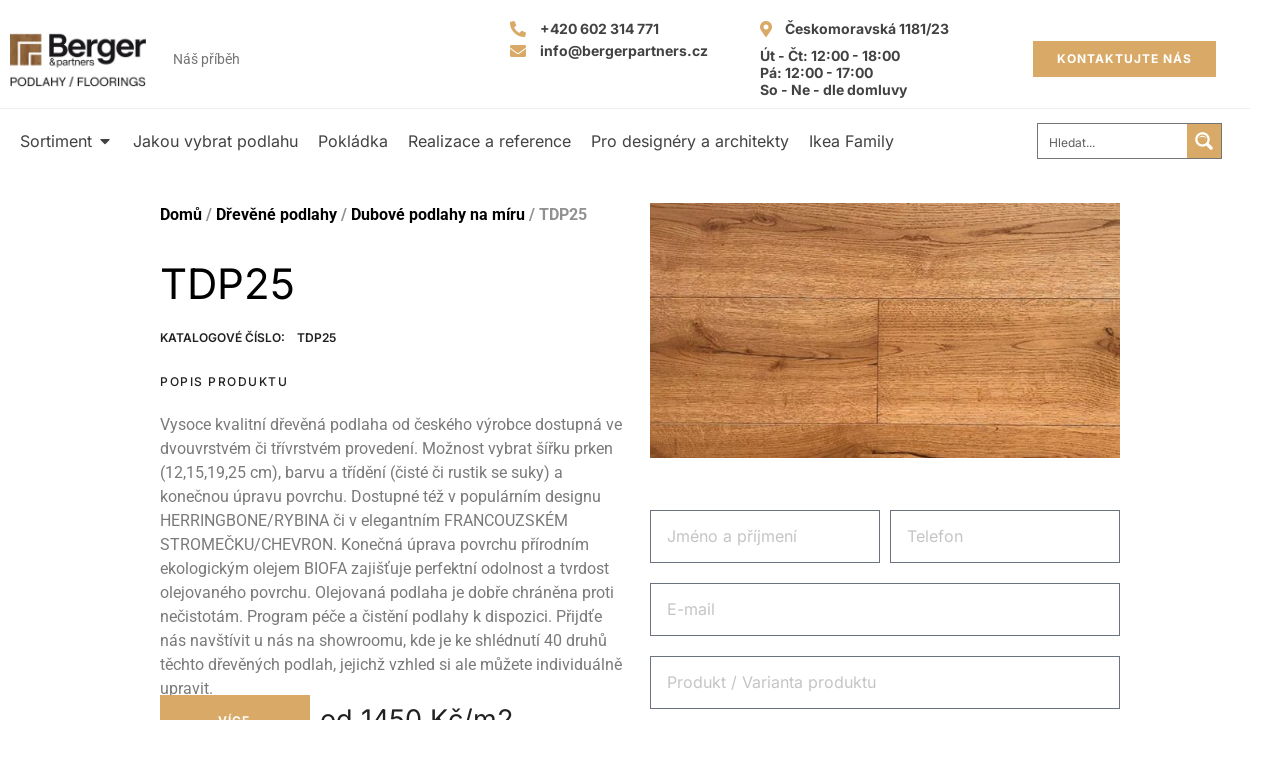

--- FILE ---
content_type: text/html; charset=UTF-8
request_url: https://podlahy-berger.cz/produkt/tdp25/
body_size: 53634
content:
<!doctype html>
<html lang="cs" prefix="og: https://ogp.me/ns#">
<head><meta charset="UTF-8"><script>if(navigator.userAgent.match(/MSIE|Internet Explorer/i)||navigator.userAgent.match(/Trident\/7\..*?rv:11/i)){var href=document.location.href;if(!href.match(/[?&]nowprocket/)){if(href.indexOf("?")==-1){if(href.indexOf("#")==-1){document.location.href=href+"?nowprocket=1"}else{document.location.href=href.replace("#","?nowprocket=1#")}}else{if(href.indexOf("#")==-1){document.location.href=href+"&nowprocket=1"}else{document.location.href=href.replace("#","&nowprocket=1#")}}}}</script><script>(()=>{class RocketLazyLoadScripts{constructor(){this.v="2.0.4",this.userEvents=["keydown","keyup","mousedown","mouseup","mousemove","mouseover","mouseout","touchmove","touchstart","touchend","touchcancel","wheel","click","dblclick","input"],this.attributeEvents=["onblur","onclick","oncontextmenu","ondblclick","onfocus","onmousedown","onmouseenter","onmouseleave","onmousemove","onmouseout","onmouseover","onmouseup","onmousewheel","onscroll","onsubmit"]}async t(){this.i(),this.o(),/iP(ad|hone)/.test(navigator.userAgent)&&this.h(),this.u(),this.l(this),this.m(),this.k(this),this.p(this),this._(),await Promise.all([this.R(),this.L()]),this.lastBreath=Date.now(),this.S(this),this.P(),this.D(),this.O(),this.M(),await this.C(this.delayedScripts.normal),await this.C(this.delayedScripts.defer),await this.C(this.delayedScripts.async),await this.T(),await this.F(),await this.j(),await this.A(),window.dispatchEvent(new Event("rocket-allScriptsLoaded")),this.everythingLoaded=!0,this.lastTouchEnd&&await new Promise(t=>setTimeout(t,500-Date.now()+this.lastTouchEnd)),this.I(),this.H(),this.U(),this.W()}i(){this.CSPIssue=sessionStorage.getItem("rocketCSPIssue"),document.addEventListener("securitypolicyviolation",t=>{this.CSPIssue||"script-src-elem"!==t.violatedDirective||"data"!==t.blockedURI||(this.CSPIssue=!0,sessionStorage.setItem("rocketCSPIssue",!0))},{isRocket:!0})}o(){window.addEventListener("pageshow",t=>{this.persisted=t.persisted,this.realWindowLoadedFired=!0},{isRocket:!0}),window.addEventListener("pagehide",()=>{this.onFirstUserAction=null},{isRocket:!0})}h(){let t;function e(e){t=e}window.addEventListener("touchstart",e,{isRocket:!0}),window.addEventListener("touchend",function i(o){o.changedTouches[0]&&t.changedTouches[0]&&Math.abs(o.changedTouches[0].pageX-t.changedTouches[0].pageX)<10&&Math.abs(o.changedTouches[0].pageY-t.changedTouches[0].pageY)<10&&o.timeStamp-t.timeStamp<200&&(window.removeEventListener("touchstart",e,{isRocket:!0}),window.removeEventListener("touchend",i,{isRocket:!0}),"INPUT"===o.target.tagName&&"text"===o.target.type||(o.target.dispatchEvent(new TouchEvent("touchend",{target:o.target,bubbles:!0})),o.target.dispatchEvent(new MouseEvent("mouseover",{target:o.target,bubbles:!0})),o.target.dispatchEvent(new PointerEvent("click",{target:o.target,bubbles:!0,cancelable:!0,detail:1,clientX:o.changedTouches[0].clientX,clientY:o.changedTouches[0].clientY})),event.preventDefault()))},{isRocket:!0})}q(t){this.userActionTriggered||("mousemove"!==t.type||this.firstMousemoveIgnored?"keyup"===t.type||"mouseover"===t.type||"mouseout"===t.type||(this.userActionTriggered=!0,this.onFirstUserAction&&this.onFirstUserAction()):this.firstMousemoveIgnored=!0),"click"===t.type&&t.preventDefault(),t.stopPropagation(),t.stopImmediatePropagation(),"touchstart"===this.lastEvent&&"touchend"===t.type&&(this.lastTouchEnd=Date.now()),"click"===t.type&&(this.lastTouchEnd=0),this.lastEvent=t.type,t.composedPath&&t.composedPath()[0].getRootNode()instanceof ShadowRoot&&(t.rocketTarget=t.composedPath()[0]),this.savedUserEvents.push(t)}u(){this.savedUserEvents=[],this.userEventHandler=this.q.bind(this),this.userEvents.forEach(t=>window.addEventListener(t,this.userEventHandler,{passive:!1,isRocket:!0})),document.addEventListener("visibilitychange",this.userEventHandler,{isRocket:!0})}U(){this.userEvents.forEach(t=>window.removeEventListener(t,this.userEventHandler,{passive:!1,isRocket:!0})),document.removeEventListener("visibilitychange",this.userEventHandler,{isRocket:!0}),this.savedUserEvents.forEach(t=>{(t.rocketTarget||t.target).dispatchEvent(new window[t.constructor.name](t.type,t))})}m(){const t="return false",e=Array.from(this.attributeEvents,t=>"data-rocket-"+t),i="["+this.attributeEvents.join("],[")+"]",o="[data-rocket-"+this.attributeEvents.join("],[data-rocket-")+"]",s=(e,i,o)=>{o&&o!==t&&(e.setAttribute("data-rocket-"+i,o),e["rocket"+i]=new Function("event",o),e.setAttribute(i,t))};new MutationObserver(t=>{for(const n of t)"attributes"===n.type&&(n.attributeName.startsWith("data-rocket-")||this.everythingLoaded?n.attributeName.startsWith("data-rocket-")&&this.everythingLoaded&&this.N(n.target,n.attributeName.substring(12)):s(n.target,n.attributeName,n.target.getAttribute(n.attributeName))),"childList"===n.type&&n.addedNodes.forEach(t=>{if(t.nodeType===Node.ELEMENT_NODE)if(this.everythingLoaded)for(const i of[t,...t.querySelectorAll(o)])for(const t of i.getAttributeNames())e.includes(t)&&this.N(i,t.substring(12));else for(const e of[t,...t.querySelectorAll(i)])for(const t of e.getAttributeNames())this.attributeEvents.includes(t)&&s(e,t,e.getAttribute(t))})}).observe(document,{subtree:!0,childList:!0,attributeFilter:[...this.attributeEvents,...e]})}I(){this.attributeEvents.forEach(t=>{document.querySelectorAll("[data-rocket-"+t+"]").forEach(e=>{this.N(e,t)})})}N(t,e){const i=t.getAttribute("data-rocket-"+e);i&&(t.setAttribute(e,i),t.removeAttribute("data-rocket-"+e))}k(t){Object.defineProperty(HTMLElement.prototype,"onclick",{get(){return this.rocketonclick||null},set(e){this.rocketonclick=e,this.setAttribute(t.everythingLoaded?"onclick":"data-rocket-onclick","this.rocketonclick(event)")}})}S(t){function e(e,i){let o=e[i];e[i]=null,Object.defineProperty(e,i,{get:()=>o,set(s){t.everythingLoaded?o=s:e["rocket"+i]=o=s}})}e(document,"onreadystatechange"),e(window,"onload"),e(window,"onpageshow");try{Object.defineProperty(document,"readyState",{get:()=>t.rocketReadyState,set(e){t.rocketReadyState=e},configurable:!0}),document.readyState="loading"}catch(t){console.log("WPRocket DJE readyState conflict, bypassing")}}l(t){this.originalAddEventListener=EventTarget.prototype.addEventListener,this.originalRemoveEventListener=EventTarget.prototype.removeEventListener,this.savedEventListeners=[],EventTarget.prototype.addEventListener=function(e,i,o){o&&o.isRocket||!t.B(e,this)&&!t.userEvents.includes(e)||t.B(e,this)&&!t.userActionTriggered||e.startsWith("rocket-")||t.everythingLoaded?t.originalAddEventListener.call(this,e,i,o):(t.savedEventListeners.push({target:this,remove:!1,type:e,func:i,options:o}),"mouseenter"!==e&&"mouseleave"!==e||t.originalAddEventListener.call(this,e,t.savedUserEvents.push,o))},EventTarget.prototype.removeEventListener=function(e,i,o){o&&o.isRocket||!t.B(e,this)&&!t.userEvents.includes(e)||t.B(e,this)&&!t.userActionTriggered||e.startsWith("rocket-")||t.everythingLoaded?t.originalRemoveEventListener.call(this,e,i,o):t.savedEventListeners.push({target:this,remove:!0,type:e,func:i,options:o})}}J(t,e){this.savedEventListeners=this.savedEventListeners.filter(i=>{let o=i.type,s=i.target||window;return e!==o||t!==s||(this.B(o,s)&&(i.type="rocket-"+o),this.$(i),!1)})}H(){EventTarget.prototype.addEventListener=this.originalAddEventListener,EventTarget.prototype.removeEventListener=this.originalRemoveEventListener,this.savedEventListeners.forEach(t=>this.$(t))}$(t){t.remove?this.originalRemoveEventListener.call(t.target,t.type,t.func,t.options):this.originalAddEventListener.call(t.target,t.type,t.func,t.options)}p(t){let e;function i(e){return t.everythingLoaded?e:e.split(" ").map(t=>"load"===t||t.startsWith("load.")?"rocket-jquery-load":t).join(" ")}function o(o){function s(e){const s=o.fn[e];o.fn[e]=o.fn.init.prototype[e]=function(){return this[0]===window&&t.userActionTriggered&&("string"==typeof arguments[0]||arguments[0]instanceof String?arguments[0]=i(arguments[0]):"object"==typeof arguments[0]&&Object.keys(arguments[0]).forEach(t=>{const e=arguments[0][t];delete arguments[0][t],arguments[0][i(t)]=e})),s.apply(this,arguments),this}}if(o&&o.fn&&!t.allJQueries.includes(o)){const e={DOMContentLoaded:[],"rocket-DOMContentLoaded":[]};for(const t in e)document.addEventListener(t,()=>{e[t].forEach(t=>t())},{isRocket:!0});o.fn.ready=o.fn.init.prototype.ready=function(i){function s(){parseInt(o.fn.jquery)>2?setTimeout(()=>i.bind(document)(o)):i.bind(document)(o)}return"function"==typeof i&&(t.realDomReadyFired?!t.userActionTriggered||t.fauxDomReadyFired?s():e["rocket-DOMContentLoaded"].push(s):e.DOMContentLoaded.push(s)),o([])},s("on"),s("one"),s("off"),t.allJQueries.push(o)}e=o}t.allJQueries=[],o(window.jQuery),Object.defineProperty(window,"jQuery",{get:()=>e,set(t){o(t)}})}P(){const t=new Map;document.write=document.writeln=function(e){const i=document.currentScript,o=document.createRange(),s=i.parentElement;let n=t.get(i);void 0===n&&(n=i.nextSibling,t.set(i,n));const c=document.createDocumentFragment();o.setStart(c,0),c.appendChild(o.createContextualFragment(e)),s.insertBefore(c,n)}}async R(){return new Promise(t=>{this.userActionTriggered?t():this.onFirstUserAction=t})}async L(){return new Promise(t=>{document.addEventListener("DOMContentLoaded",()=>{this.realDomReadyFired=!0,t()},{isRocket:!0})})}async j(){return this.realWindowLoadedFired?Promise.resolve():new Promise(t=>{window.addEventListener("load",t,{isRocket:!0})})}M(){this.pendingScripts=[];this.scriptsMutationObserver=new MutationObserver(t=>{for(const e of t)e.addedNodes.forEach(t=>{"SCRIPT"!==t.tagName||t.noModule||t.isWPRocket||this.pendingScripts.push({script:t,promise:new Promise(e=>{const i=()=>{const i=this.pendingScripts.findIndex(e=>e.script===t);i>=0&&this.pendingScripts.splice(i,1),e()};t.addEventListener("load",i,{isRocket:!0}),t.addEventListener("error",i,{isRocket:!0}),setTimeout(i,1e3)})})})}),this.scriptsMutationObserver.observe(document,{childList:!0,subtree:!0})}async F(){await this.X(),this.pendingScripts.length?(await this.pendingScripts[0].promise,await this.F()):this.scriptsMutationObserver.disconnect()}D(){this.delayedScripts={normal:[],async:[],defer:[]},document.querySelectorAll("script[type$=rocketlazyloadscript]").forEach(t=>{t.hasAttribute("data-rocket-src")?t.hasAttribute("async")&&!1!==t.async?this.delayedScripts.async.push(t):t.hasAttribute("defer")&&!1!==t.defer||"module"===t.getAttribute("data-rocket-type")?this.delayedScripts.defer.push(t):this.delayedScripts.normal.push(t):this.delayedScripts.normal.push(t)})}async _(){await this.L();let t=[];document.querySelectorAll("script[type$=rocketlazyloadscript][data-rocket-src]").forEach(e=>{let i=e.getAttribute("data-rocket-src");if(i&&!i.startsWith("data:")){i.startsWith("//")&&(i=location.protocol+i);try{const o=new URL(i).origin;o!==location.origin&&t.push({src:o,crossOrigin:e.crossOrigin||"module"===e.getAttribute("data-rocket-type")})}catch(t){}}}),t=[...new Map(t.map(t=>[JSON.stringify(t),t])).values()],this.Y(t,"preconnect")}async G(t){if(await this.K(),!0!==t.noModule||!("noModule"in HTMLScriptElement.prototype))return new Promise(e=>{let i;function o(){(i||t).setAttribute("data-rocket-status","executed"),e()}try{if(navigator.userAgent.includes("Firefox/")||""===navigator.vendor||this.CSPIssue)i=document.createElement("script"),[...t.attributes].forEach(t=>{let e=t.nodeName;"type"!==e&&("data-rocket-type"===e&&(e="type"),"data-rocket-src"===e&&(e="src"),i.setAttribute(e,t.nodeValue))}),t.text&&(i.text=t.text),t.nonce&&(i.nonce=t.nonce),i.hasAttribute("src")?(i.addEventListener("load",o,{isRocket:!0}),i.addEventListener("error",()=>{i.setAttribute("data-rocket-status","failed-network"),e()},{isRocket:!0}),setTimeout(()=>{i.isConnected||e()},1)):(i.text=t.text,o()),i.isWPRocket=!0,t.parentNode.replaceChild(i,t);else{const i=t.getAttribute("data-rocket-type"),s=t.getAttribute("data-rocket-src");i?(t.type=i,t.removeAttribute("data-rocket-type")):t.removeAttribute("type"),t.addEventListener("load",o,{isRocket:!0}),t.addEventListener("error",i=>{this.CSPIssue&&i.target.src.startsWith("data:")?(console.log("WPRocket: CSP fallback activated"),t.removeAttribute("src"),this.G(t).then(e)):(t.setAttribute("data-rocket-status","failed-network"),e())},{isRocket:!0}),s?(t.fetchPriority="high",t.removeAttribute("data-rocket-src"),t.src=s):t.src="data:text/javascript;base64,"+window.btoa(unescape(encodeURIComponent(t.text)))}}catch(i){t.setAttribute("data-rocket-status","failed-transform"),e()}});t.setAttribute("data-rocket-status","skipped")}async C(t){const e=t.shift();return e?(e.isConnected&&await this.G(e),this.C(t)):Promise.resolve()}O(){this.Y([...this.delayedScripts.normal,...this.delayedScripts.defer,...this.delayedScripts.async],"preload")}Y(t,e){this.trash=this.trash||[];let i=!0;var o=document.createDocumentFragment();t.forEach(t=>{const s=t.getAttribute&&t.getAttribute("data-rocket-src")||t.src;if(s&&!s.startsWith("data:")){const n=document.createElement("link");n.href=s,n.rel=e,"preconnect"!==e&&(n.as="script",n.fetchPriority=i?"high":"low"),t.getAttribute&&"module"===t.getAttribute("data-rocket-type")&&(n.crossOrigin=!0),t.crossOrigin&&(n.crossOrigin=t.crossOrigin),t.integrity&&(n.integrity=t.integrity),t.nonce&&(n.nonce=t.nonce),o.appendChild(n),this.trash.push(n),i=!1}}),document.head.appendChild(o)}W(){this.trash.forEach(t=>t.remove())}async T(){try{document.readyState="interactive"}catch(t){}this.fauxDomReadyFired=!0;try{await this.K(),this.J(document,"readystatechange"),document.dispatchEvent(new Event("rocket-readystatechange")),await this.K(),document.rocketonreadystatechange&&document.rocketonreadystatechange(),await this.K(),this.J(document,"DOMContentLoaded"),document.dispatchEvent(new Event("rocket-DOMContentLoaded")),await this.K(),this.J(window,"DOMContentLoaded"),window.dispatchEvent(new Event("rocket-DOMContentLoaded"))}catch(t){console.error(t)}}async A(){try{document.readyState="complete"}catch(t){}try{await this.K(),this.J(document,"readystatechange"),document.dispatchEvent(new Event("rocket-readystatechange")),await this.K(),document.rocketonreadystatechange&&document.rocketonreadystatechange(),await this.K(),this.J(window,"load"),window.dispatchEvent(new Event("rocket-load")),await this.K(),window.rocketonload&&window.rocketonload(),await this.K(),this.allJQueries.forEach(t=>t(window).trigger("rocket-jquery-load")),await this.K(),this.J(window,"pageshow");const t=new Event("rocket-pageshow");t.persisted=this.persisted,window.dispatchEvent(t),await this.K(),window.rocketonpageshow&&window.rocketonpageshow({persisted:this.persisted})}catch(t){console.error(t)}}async K(){Date.now()-this.lastBreath>45&&(await this.X(),this.lastBreath=Date.now())}async X(){return document.hidden?new Promise(t=>setTimeout(t)):new Promise(t=>requestAnimationFrame(t))}B(t,e){return e===document&&"readystatechange"===t||(e===document&&"DOMContentLoaded"===t||(e===window&&"DOMContentLoaded"===t||(e===window&&"load"===t||e===window&&"pageshow"===t)))}static run(){(new RocketLazyLoadScripts).t()}}RocketLazyLoadScripts.run()})();</script>
	<!-- Google Tag Manager -->
<script>(function(w,d,s,l,i){w[l]=w[l]||[];w[l].push({'gtm.start':
new Date().getTime(),event:'gtm.js'});var f=d.getElementsByTagName(s)[0],
j=d.createElement(s),dl=l!='dataLayer'?'&l='+l:'';j.async=true;j.src=
'https://www.googletagmanager.com/gtm.js?id='+i+dl;f.parentNode.insertBefore(j,f);
})(window,document,'script','dataLayer','GTM-WNSRFLK');</script>
<!-- End Google Tag Manager -->
		
		<meta name="viewport" content="width=device-width, initial-scale=1">
	<link rel="profile" href="http://gmpg.org/xfn/11">
	<script type="rocketlazyloadscript">
var theplus_ajax_url = "https://podlahy-berger.cz/wp-admin/admin-ajax.php";
		var theplus_ajax_post_url = "https://podlahy-berger.cz/wp-admin/admin-post.php";
		var theplus_nonce = "952980ebf1";
</script>

<!-- Optimalizace pro vyhledávače podle Rank Math - https://rankmath.com/ -->
<title>TDP25 - Podlahy Berger</title>
<link data-rocket-preload as="style" href="https://fonts.googleapis.com/css?family=Open%20Sans%3A300%7COpen%20Sans%3A400%7COpen%20Sans%3A700%7CInter&#038;display=swap" rel="preload">
<link href="https://fonts.googleapis.com/css?family=Open%20Sans%3A300%7COpen%20Sans%3A400%7COpen%20Sans%3A700%7CInter&#038;display=swap" media="print" onload="this.media=&#039;all&#039;" rel="stylesheet">
<noscript data-wpr-hosted-gf-parameters=""><link rel="stylesheet" href="https://fonts.googleapis.com/css?family=Open%20Sans%3A300%7COpen%20Sans%3A400%7COpen%20Sans%3A700%7CInter&#038;display=swap"></noscript>
<meta name="description" content="Vysoce kvalitní dřevěná podlaha od českého výrobce dostupná ve dvouvrstvém či třívrstvém provedení. Možnost vybrat šířku prken (12,15,19,25 cm), barvu a"/>
<meta name="robots" content="follow, index, max-snippet:-1, max-video-preview:-1, max-image-preview:large"/>
<link rel="canonical" href="https://podlahy-berger.cz/produkt/tdp25/" />
<meta property="og:locale" content="cs_CZ" />
<meta property="og:type" content="product" />
<meta property="og:title" content="TDP25 - Podlahy Berger" />
<meta property="og:description" content="Vysoce kvalitní dřevěná podlaha od českého výrobce dostupná ve dvouvrstvém či třívrstvém provedení. Možnost vybrat šířku prken (12,15,19,25 cm), barvu a" />
<meta property="og:url" content="https://podlahy-berger.cz/produkt/tdp25/" />
<meta property="og:site_name" content="Podlahy Berger" />
<meta property="og:updated_time" content="2024-12-04T13:50:21+01:00" />
<meta property="og:image" content="https://podlahy-berger.cz/wp-content/uploads/2021/01/PP25a.jpg" />
<meta property="og:image:secure_url" content="https://podlahy-berger.cz/wp-content/uploads/2021/01/PP25a.jpg" />
<meta property="og:image:width" content="739" />
<meta property="og:image:height" content="400" />
<meta property="og:image:alt" content="TDP25" />
<meta property="og:image:type" content="image/jpeg" />
<meta property="product:price:currency" content="CZK" />
<meta property="product:availability" content="instock" />
<meta name="twitter:card" content="summary_large_image" />
<meta name="twitter:title" content="TDP25 - Podlahy Berger" />
<meta name="twitter:description" content="Vysoce kvalitní dřevěná podlaha od českého výrobce dostupná ve dvouvrstvém či třívrstvém provedení. Možnost vybrat šířku prken (12,15,19,25 cm), barvu a" />
<meta name="twitter:image" content="https://podlahy-berger.cz/wp-content/uploads/2021/01/PP25a.jpg" />
<meta name="twitter:label1" content="Cena" />
<meta name="twitter:data1" content="0.00&nbsp;&#075;&#269;" />
<meta name="twitter:label2" content="Dostupnost" />
<meta name="twitter:data2" content="Skladem" />
<script type="application/ld+json" class="rank-math-schema">{"@context":"https://schema.org","@graph":[{"@type":"Organization","@id":"https://podlahy-berger.cz/#organization","name":"Podlahy Berger","url":"https://podlahy-berger.cz"},{"@type":"WebSite","@id":"https://podlahy-berger.cz/#website","url":"https://podlahy-berger.cz","name":"Podlahy Berger","publisher":{"@id":"https://podlahy-berger.cz/#organization"},"inLanguage":"cs"},{"@type":"ImageObject","@id":"https://podlahy-berger.cz/wp-content/uploads/2021/01/PP25a.jpg","url":"https://podlahy-berger.cz/wp-content/uploads/2021/01/PP25a.jpg","width":"739","height":"400","inLanguage":"cs"},{"@type":"BreadcrumbList","@id":"https://podlahy-berger.cz/produkt/tdp25/#breadcrumb","itemListElement":[{"@type":"ListItem","position":"1","item":{"@id":"https://podlahy-berger.cz","name":"Dom\u016f"}},{"@type":"ListItem","position":"2","item":{"@id":"https://podlahy-berger.cz/kategorie-produktu/drevene-podlahy/","name":"D\u0159ev\u011bn\u00e9 podlahy"}},{"@type":"ListItem","position":"3","item":{"@id":"https://podlahy-berger.cz/produkt/tdp25/","name":"TDP25"}}]},{"@type":"ItemPage","@id":"https://podlahy-berger.cz/produkt/tdp25/#webpage","url":"https://podlahy-berger.cz/produkt/tdp25/","name":"TDP25 - Podlahy Berger","datePublished":"2024-12-04T13:50:20+01:00","dateModified":"2024-12-04T13:50:21+01:00","isPartOf":{"@id":"https://podlahy-berger.cz/#website"},"primaryImageOfPage":{"@id":"https://podlahy-berger.cz/wp-content/uploads/2021/01/PP25a.jpg"},"inLanguage":"cs","breadcrumb":{"@id":"https://podlahy-berger.cz/produkt/tdp25/#breadcrumb"}},{"@type":"Product","name":"TDP25 - Podlahy Berger","description":"Vysoce kvalitn\u00ed d\u0159ev\u011bn\u00e1 podlaha od \u010desk\u00e9ho v\u00fdrobce dostupn\u00e1 ve dvouvrstv\u00e9m \u010di t\u0159\u00edvrstv\u00e9m proveden\u00ed. Mo\u017enost vybrat \u0161\u00ed\u0159ku prken (12,15,19,25 cm), barvu a t\u0159\u00edd\u011bn\u00ed (\u010dist\u00e9 \u010di rustik se suky) a kone\u010dnou \u00fapravu povrchu. Dostupn\u00e9 t\u00e9\u017e v popul\u00e1rn\u00edm designu HERRINGBONE/RYBINA \u010di v elegantn\u00edm FRANCOUZSK\u00c9M STROME\u010cKU/CHEVRON. Kone\u010dn\u00e1 \u00faprava povrchu p\u0159\u00edrodn\u00edm ekologick\u00fdm olejem BIOFA zaji\u0161\u0165uje perfektn\u00ed odolnost a tvrdost olejovan\u00e9ho povrchu. Olejovan\u00e1 podlaha je dob\u0159e chr\u00e1n\u011bna proti ne\u010distot\u00e1m. Program p\u00e9\u010de a \u010dist\u011bn\u00ed podlahy k dispozici. P\u0159ijd\u0165e n\u00e1s nav\u0161t\u00edvit u n\u00e1s na showroomu, kde je ke shl\u00e9dnut\u00ed 40 druh\u016f t\u011bchto d\u0159ev\u011bn\u00fdch podlah, jejich\u017e vzhled si ale m\u016f\u017eete individu\u00e1ln\u011b upravit.","sku":"TDP25","category":"D\u0159ev\u011bn\u00e9 podlahy","mainEntityOfPage":{"@id":"https://podlahy-berger.cz/produkt/tdp25/#webpage"},"image":[{"@type":"ImageObject","url":"https://podlahy-berger.cz/wp-content/uploads/2021/01/PP25a.jpg","height":"400","width":"739"}],"@id":"https://podlahy-berger.cz/produkt/tdp25/#richSnippet"}]}</script>
<!-- /Rank Math WordPress SEO plugin -->

<link rel='dns-prefetch' href='//cdnjs.cloudflare.com' />
<link href='https://fonts.gstatic.com' crossorigin rel='preconnect' />
<link rel="alternate" type="application/rss+xml" title="Podlahy Berger &raquo; RSS zdroj" href="https://podlahy-berger.cz/feed/" />
<link rel="alternate" type="application/rss+xml" title="Podlahy Berger &raquo; RSS komentářů" href="https://podlahy-berger.cz/comments/feed/" />
<link rel="alternate" type="application/rss+xml" title="Podlahy Berger &raquo; RSS komentářů pro TDP25" href="https://podlahy-berger.cz/produkt/tdp25/feed/" />
<link rel="alternate" title="oEmbed (JSON)" type="application/json+oembed" href="https://podlahy-berger.cz/wp-json/oembed/1.0/embed?url=https%3A%2F%2Fpodlahy-berger.cz%2Fprodukt%2Ftdp25%2F" />
<link rel="alternate" title="oEmbed (XML)" type="text/xml+oembed" href="https://podlahy-berger.cz/wp-json/oembed/1.0/embed?url=https%3A%2F%2Fpodlahy-berger.cz%2Fprodukt%2Ftdp25%2F&#038;format=xml" />
<style id='wp-img-auto-sizes-contain-inline-css'>
img:is([sizes=auto i],[sizes^="auto," i]){contain-intrinsic-size:3000px 1500px}
/*# sourceURL=wp-img-auto-sizes-contain-inline-css */
</style>
<link data-minify="1" rel='stylesheet' id='font-awesome-css' href='https://podlahy-berger.cz/wp-content/cache/min/1/wp-content/plugins/advanced-product-labels-for-woocommerce/berocket/assets/css/font-awesome.min.css?ver=1769603532' media='all' />
<link data-minify="1" rel='stylesheet' id='berocket_products_label_style-css' href='https://podlahy-berger.cz/wp-content/cache/min/1/wp-content/plugins/advanced-product-labels-for-woocommerce/css/frontend.css?ver=1769603532' media='all' />
<style id='berocket_products_label_style-inline-css'>
.berocket_better_labels_line_1 {overflow: hidden;}.berocket_better_labels_inline_1 {white-space:nowrap;}
        .berocket_better_labels:before,
        .berocket_better_labels:after {
            clear: both;
            content: " ";
            display: block;
        }
        .berocket_better_labels.berocket_better_labels_image {
            position: absolute!important;
            top: 0px!important;
            bottom: 0px!important;
            left: 0px!important;
            right: 0px!important;
            pointer-events: none;
        }
        .berocket_better_labels.berocket_better_labels_image * {
            pointer-events: none;
        }
        .berocket_better_labels.berocket_better_labels_image img,
        .berocket_better_labels.berocket_better_labels_image .fa,
        .berocket_better_labels.berocket_better_labels_image .berocket_color_label,
        .berocket_better_labels.berocket_better_labels_image .berocket_image_background,
        .berocket_better_labels .berocket_better_labels_line .br_alabel,
        .berocket_better_labels .berocket_better_labels_line .br_alabel span {
            pointer-events: all;
        }
        .berocket_better_labels .berocket_color_label,
        .br_alabel .berocket_color_label {
            width: 100%;
            height: 100%;
            display: block;
        }
        .berocket_better_labels .berocket_better_labels_position_left {
            text-align:left;
            float: left;
            clear: left;
        }
        .berocket_better_labels .berocket_better_labels_position_center {
            text-align:center;
        }
        .berocket_better_labels .berocket_better_labels_position_right {
            text-align:right;
            float: right;
            clear: right;
        }
        .berocket_better_labels.berocket_better_labels_label {
            clear: both
        }
        .berocket_better_labels .berocket_better_labels_line {
            line-height: 1px;
        }
        .berocket_better_labels.berocket_better_labels_label .berocket_better_labels_line {
            clear: none;
        }
        .berocket_better_labels .berocket_better_labels_position_left .berocket_better_labels_line {
            clear: left;
        }
        .berocket_better_labels .berocket_better_labels_position_right .berocket_better_labels_line {
            clear: right;
        }
        .berocket_better_labels .berocket_better_labels_line .br_alabel {
            display: inline-block;
            position: relative;
            top: 0!important;
            left: 0!important;
            right: 0!important;
            line-height: 1px;
        }.berocket_better_labels .berocket_better_labels_position {
                display: flex;
                flex-direction: column;
            }
            .berocket_better_labels .berocket_better_labels_position.berocket_better_labels_position_left {
                align-items: start;
            }
            .berocket_better_labels .berocket_better_labels_position.berocket_better_labels_position_right {
                align-items: end;
            }
            .rtl .berocket_better_labels .berocket_better_labels_position.berocket_better_labels_position_left {
                align-items: end;
            }
            .rtl .berocket_better_labels .berocket_better_labels_position.berocket_better_labels_position_right {
                align-items: start;
            }
            .berocket_better_labels .berocket_better_labels_position.berocket_better_labels_position_center {
                align-items: center;
            }
            .berocket_better_labels .berocket_better_labels_position .berocket_better_labels_inline {
                display: flex;
                align-items: start;
            }
/*# sourceURL=berocket_products_label_style-inline-css */
</style>
<style id='wp-emoji-styles-inline-css'>

	img.wp-smiley, img.emoji {
		display: inline !important;
		border: none !important;
		box-shadow: none !important;
		height: 1em !important;
		width: 1em !important;
		margin: 0 0.07em !important;
		vertical-align: -0.1em !important;
		background: none !important;
		padding: 0 !important;
	}
/*# sourceURL=wp-emoji-styles-inline-css */
</style>
<link rel='stylesheet' id='wp-block-library-css' href='https://podlahy-berger.cz/wp-includes/css/dist/block-library/style.min.css?ver=6.9' media='all' />
<style id='global-styles-inline-css'>
:root{--wp--preset--aspect-ratio--square: 1;--wp--preset--aspect-ratio--4-3: 4/3;--wp--preset--aspect-ratio--3-4: 3/4;--wp--preset--aspect-ratio--3-2: 3/2;--wp--preset--aspect-ratio--2-3: 2/3;--wp--preset--aspect-ratio--16-9: 16/9;--wp--preset--aspect-ratio--9-16: 9/16;--wp--preset--color--black: #000000;--wp--preset--color--cyan-bluish-gray: #abb8c3;--wp--preset--color--white: #ffffff;--wp--preset--color--pale-pink: #f78da7;--wp--preset--color--vivid-red: #cf2e2e;--wp--preset--color--luminous-vivid-orange: #ff6900;--wp--preset--color--luminous-vivid-amber: #fcb900;--wp--preset--color--light-green-cyan: #7bdcb5;--wp--preset--color--vivid-green-cyan: #00d084;--wp--preset--color--pale-cyan-blue: #8ed1fc;--wp--preset--color--vivid-cyan-blue: #0693e3;--wp--preset--color--vivid-purple: #9b51e0;--wp--preset--gradient--vivid-cyan-blue-to-vivid-purple: linear-gradient(135deg,rgb(6,147,227) 0%,rgb(155,81,224) 100%);--wp--preset--gradient--light-green-cyan-to-vivid-green-cyan: linear-gradient(135deg,rgb(122,220,180) 0%,rgb(0,208,130) 100%);--wp--preset--gradient--luminous-vivid-amber-to-luminous-vivid-orange: linear-gradient(135deg,rgb(252,185,0) 0%,rgb(255,105,0) 100%);--wp--preset--gradient--luminous-vivid-orange-to-vivid-red: linear-gradient(135deg,rgb(255,105,0) 0%,rgb(207,46,46) 100%);--wp--preset--gradient--very-light-gray-to-cyan-bluish-gray: linear-gradient(135deg,rgb(238,238,238) 0%,rgb(169,184,195) 100%);--wp--preset--gradient--cool-to-warm-spectrum: linear-gradient(135deg,rgb(74,234,220) 0%,rgb(151,120,209) 20%,rgb(207,42,186) 40%,rgb(238,44,130) 60%,rgb(251,105,98) 80%,rgb(254,248,76) 100%);--wp--preset--gradient--blush-light-purple: linear-gradient(135deg,rgb(255,206,236) 0%,rgb(152,150,240) 100%);--wp--preset--gradient--blush-bordeaux: linear-gradient(135deg,rgb(254,205,165) 0%,rgb(254,45,45) 50%,rgb(107,0,62) 100%);--wp--preset--gradient--luminous-dusk: linear-gradient(135deg,rgb(255,203,112) 0%,rgb(199,81,192) 50%,rgb(65,88,208) 100%);--wp--preset--gradient--pale-ocean: linear-gradient(135deg,rgb(255,245,203) 0%,rgb(182,227,212) 50%,rgb(51,167,181) 100%);--wp--preset--gradient--electric-grass: linear-gradient(135deg,rgb(202,248,128) 0%,rgb(113,206,126) 100%);--wp--preset--gradient--midnight: linear-gradient(135deg,rgb(2,3,129) 0%,rgb(40,116,252) 100%);--wp--preset--font-size--small: 13px;--wp--preset--font-size--medium: 20px;--wp--preset--font-size--large: 36px;--wp--preset--font-size--x-large: 42px;--wp--preset--spacing--20: 0.44rem;--wp--preset--spacing--30: 0.67rem;--wp--preset--spacing--40: 1rem;--wp--preset--spacing--50: 1.5rem;--wp--preset--spacing--60: 2.25rem;--wp--preset--spacing--70: 3.38rem;--wp--preset--spacing--80: 5.06rem;--wp--preset--shadow--natural: 6px 6px 9px rgba(0, 0, 0, 0.2);--wp--preset--shadow--deep: 12px 12px 50px rgba(0, 0, 0, 0.4);--wp--preset--shadow--sharp: 6px 6px 0px rgba(0, 0, 0, 0.2);--wp--preset--shadow--outlined: 6px 6px 0px -3px rgb(255, 255, 255), 6px 6px rgb(0, 0, 0);--wp--preset--shadow--crisp: 6px 6px 0px rgb(0, 0, 0);}:root { --wp--style--global--content-size: 800px;--wp--style--global--wide-size: 1200px; }:where(body) { margin: 0; }.wp-site-blocks > .alignleft { float: left; margin-right: 2em; }.wp-site-blocks > .alignright { float: right; margin-left: 2em; }.wp-site-blocks > .aligncenter { justify-content: center; margin-left: auto; margin-right: auto; }:where(.wp-site-blocks) > * { margin-block-start: 24px; margin-block-end: 0; }:where(.wp-site-blocks) > :first-child { margin-block-start: 0; }:where(.wp-site-blocks) > :last-child { margin-block-end: 0; }:root { --wp--style--block-gap: 24px; }:root :where(.is-layout-flow) > :first-child{margin-block-start: 0;}:root :where(.is-layout-flow) > :last-child{margin-block-end: 0;}:root :where(.is-layout-flow) > *{margin-block-start: 24px;margin-block-end: 0;}:root :where(.is-layout-constrained) > :first-child{margin-block-start: 0;}:root :where(.is-layout-constrained) > :last-child{margin-block-end: 0;}:root :where(.is-layout-constrained) > *{margin-block-start: 24px;margin-block-end: 0;}:root :where(.is-layout-flex){gap: 24px;}:root :where(.is-layout-grid){gap: 24px;}.is-layout-flow > .alignleft{float: left;margin-inline-start: 0;margin-inline-end: 2em;}.is-layout-flow > .alignright{float: right;margin-inline-start: 2em;margin-inline-end: 0;}.is-layout-flow > .aligncenter{margin-left: auto !important;margin-right: auto !important;}.is-layout-constrained > .alignleft{float: left;margin-inline-start: 0;margin-inline-end: 2em;}.is-layout-constrained > .alignright{float: right;margin-inline-start: 2em;margin-inline-end: 0;}.is-layout-constrained > .aligncenter{margin-left: auto !important;margin-right: auto !important;}.is-layout-constrained > :where(:not(.alignleft):not(.alignright):not(.alignfull)){max-width: var(--wp--style--global--content-size);margin-left: auto !important;margin-right: auto !important;}.is-layout-constrained > .alignwide{max-width: var(--wp--style--global--wide-size);}body .is-layout-flex{display: flex;}.is-layout-flex{flex-wrap: wrap;align-items: center;}.is-layout-flex > :is(*, div){margin: 0;}body .is-layout-grid{display: grid;}.is-layout-grid > :is(*, div){margin: 0;}body{padding-top: 0px;padding-right: 0px;padding-bottom: 0px;padding-left: 0px;}a:where(:not(.wp-element-button)){text-decoration: underline;}:root :where(.wp-element-button, .wp-block-button__link){background-color: #32373c;border-width: 0;color: #fff;font-family: inherit;font-size: inherit;font-style: inherit;font-weight: inherit;letter-spacing: inherit;line-height: inherit;padding-top: calc(0.667em + 2px);padding-right: calc(1.333em + 2px);padding-bottom: calc(0.667em + 2px);padding-left: calc(1.333em + 2px);text-decoration: none;text-transform: inherit;}.has-black-color{color: var(--wp--preset--color--black) !important;}.has-cyan-bluish-gray-color{color: var(--wp--preset--color--cyan-bluish-gray) !important;}.has-white-color{color: var(--wp--preset--color--white) !important;}.has-pale-pink-color{color: var(--wp--preset--color--pale-pink) !important;}.has-vivid-red-color{color: var(--wp--preset--color--vivid-red) !important;}.has-luminous-vivid-orange-color{color: var(--wp--preset--color--luminous-vivid-orange) !important;}.has-luminous-vivid-amber-color{color: var(--wp--preset--color--luminous-vivid-amber) !important;}.has-light-green-cyan-color{color: var(--wp--preset--color--light-green-cyan) !important;}.has-vivid-green-cyan-color{color: var(--wp--preset--color--vivid-green-cyan) !important;}.has-pale-cyan-blue-color{color: var(--wp--preset--color--pale-cyan-blue) !important;}.has-vivid-cyan-blue-color{color: var(--wp--preset--color--vivid-cyan-blue) !important;}.has-vivid-purple-color{color: var(--wp--preset--color--vivid-purple) !important;}.has-black-background-color{background-color: var(--wp--preset--color--black) !important;}.has-cyan-bluish-gray-background-color{background-color: var(--wp--preset--color--cyan-bluish-gray) !important;}.has-white-background-color{background-color: var(--wp--preset--color--white) !important;}.has-pale-pink-background-color{background-color: var(--wp--preset--color--pale-pink) !important;}.has-vivid-red-background-color{background-color: var(--wp--preset--color--vivid-red) !important;}.has-luminous-vivid-orange-background-color{background-color: var(--wp--preset--color--luminous-vivid-orange) !important;}.has-luminous-vivid-amber-background-color{background-color: var(--wp--preset--color--luminous-vivid-amber) !important;}.has-light-green-cyan-background-color{background-color: var(--wp--preset--color--light-green-cyan) !important;}.has-vivid-green-cyan-background-color{background-color: var(--wp--preset--color--vivid-green-cyan) !important;}.has-pale-cyan-blue-background-color{background-color: var(--wp--preset--color--pale-cyan-blue) !important;}.has-vivid-cyan-blue-background-color{background-color: var(--wp--preset--color--vivid-cyan-blue) !important;}.has-vivid-purple-background-color{background-color: var(--wp--preset--color--vivid-purple) !important;}.has-black-border-color{border-color: var(--wp--preset--color--black) !important;}.has-cyan-bluish-gray-border-color{border-color: var(--wp--preset--color--cyan-bluish-gray) !important;}.has-white-border-color{border-color: var(--wp--preset--color--white) !important;}.has-pale-pink-border-color{border-color: var(--wp--preset--color--pale-pink) !important;}.has-vivid-red-border-color{border-color: var(--wp--preset--color--vivid-red) !important;}.has-luminous-vivid-orange-border-color{border-color: var(--wp--preset--color--luminous-vivid-orange) !important;}.has-luminous-vivid-amber-border-color{border-color: var(--wp--preset--color--luminous-vivid-amber) !important;}.has-light-green-cyan-border-color{border-color: var(--wp--preset--color--light-green-cyan) !important;}.has-vivid-green-cyan-border-color{border-color: var(--wp--preset--color--vivid-green-cyan) !important;}.has-pale-cyan-blue-border-color{border-color: var(--wp--preset--color--pale-cyan-blue) !important;}.has-vivid-cyan-blue-border-color{border-color: var(--wp--preset--color--vivid-cyan-blue) !important;}.has-vivid-purple-border-color{border-color: var(--wp--preset--color--vivid-purple) !important;}.has-vivid-cyan-blue-to-vivid-purple-gradient-background{background: var(--wp--preset--gradient--vivid-cyan-blue-to-vivid-purple) !important;}.has-light-green-cyan-to-vivid-green-cyan-gradient-background{background: var(--wp--preset--gradient--light-green-cyan-to-vivid-green-cyan) !important;}.has-luminous-vivid-amber-to-luminous-vivid-orange-gradient-background{background: var(--wp--preset--gradient--luminous-vivid-amber-to-luminous-vivid-orange) !important;}.has-luminous-vivid-orange-to-vivid-red-gradient-background{background: var(--wp--preset--gradient--luminous-vivid-orange-to-vivid-red) !important;}.has-very-light-gray-to-cyan-bluish-gray-gradient-background{background: var(--wp--preset--gradient--very-light-gray-to-cyan-bluish-gray) !important;}.has-cool-to-warm-spectrum-gradient-background{background: var(--wp--preset--gradient--cool-to-warm-spectrum) !important;}.has-blush-light-purple-gradient-background{background: var(--wp--preset--gradient--blush-light-purple) !important;}.has-blush-bordeaux-gradient-background{background: var(--wp--preset--gradient--blush-bordeaux) !important;}.has-luminous-dusk-gradient-background{background: var(--wp--preset--gradient--luminous-dusk) !important;}.has-pale-ocean-gradient-background{background: var(--wp--preset--gradient--pale-ocean) !important;}.has-electric-grass-gradient-background{background: var(--wp--preset--gradient--electric-grass) !important;}.has-midnight-gradient-background{background: var(--wp--preset--gradient--midnight) !important;}.has-small-font-size{font-size: var(--wp--preset--font-size--small) !important;}.has-medium-font-size{font-size: var(--wp--preset--font-size--medium) !important;}.has-large-font-size{font-size: var(--wp--preset--font-size--large) !important;}.has-x-large-font-size{font-size: var(--wp--preset--font-size--x-large) !important;}
:root :where(.wp-block-pullquote){font-size: 1.5em;line-height: 1.6;}
/*# sourceURL=global-styles-inline-css */
</style>
<link data-minify="1" rel='stylesheet' id='cookie-law-info-css' href='https://podlahy-berger.cz/wp-content/cache/min/1/wp-content/plugins/cookie-law-info/legacy/public/css/cookie-law-info-public.css?ver=1769603532' media='all' />
<link data-minify="1" rel='stylesheet' id='cookie-law-info-gdpr-css' href='https://podlahy-berger.cz/wp-content/cache/min/1/wp-content/plugins/cookie-law-info/legacy/public/css/cookie-law-info-gdpr.css?ver=1769603532' media='all' />
<link data-minify="1" rel='stylesheet' id='rs-plugin-settings-css' href='https://podlahy-berger.cz/wp-content/cache/min/1/wp-content/plugins/revslider/public/assets/css/rs6.css?ver=1769603532' media='all' />
<style id='rs-plugin-settings-inline-css'>
#rs-demo-id {}
/*# sourceURL=rs-plugin-settings-inline-css */
</style>
<link data-minify="1" rel='stylesheet' id='woocommerce-variations-table-css' href='https://podlahy-berger.cz/wp-content/cache/min/1/wp-content/plugins/woocommerce-variations-table/public/css/woocommerce-variations-table-public.css?ver=1769603532' media='all' />
<link data-minify="1" rel='stylesheet' id='luminous-lightbox-css' href='https://podlahy-berger.cz/wp-content/cache/min/1/ajax/libs/luminous-lightbox/2.3.2/luminous-basic.min.css?ver=1769603533' media='all' />
<link rel='stylesheet' id='photoswipe-css' href='https://podlahy-berger.cz/wp-content/plugins/woocommerce/assets/css/photoswipe/photoswipe.min.css?ver=10.4.3' media='all' />
<link rel='stylesheet' id='photoswipe-default-skin-css' href='https://podlahy-berger.cz/wp-content/plugins/woocommerce/assets/css/photoswipe/default-skin/default-skin.min.css?ver=10.4.3' media='all' />
<link data-minify="1" rel='stylesheet' id='woocommerce-layout-css' href='https://podlahy-berger.cz/wp-content/cache/min/1/wp-content/plugins/woocommerce/assets/css/woocommerce-layout.css?ver=1769603533' media='all' />
<link data-minify="1" rel='stylesheet' id='woocommerce-smallscreen-css' href='https://podlahy-berger.cz/wp-content/cache/min/1/wp-content/plugins/woocommerce/assets/css/woocommerce-smallscreen.css?ver=1769603533' media='only screen and (max-width: 768px)' />
<link data-minify="1" rel='stylesheet' id='woocommerce-general-css' href='https://podlahy-berger.cz/wp-content/cache/min/1/wp-content/plugins/woocommerce/assets/css/woocommerce.css?ver=1769603533' media='all' />
<style id='woocommerce-inline-inline-css'>
.woocommerce form .form-row .required { visibility: visible; }
/*# sourceURL=woocommerce-inline-inline-css */
</style>
<link rel='stylesheet' id='theplus-plus-extra-adv-plus-extra-adv-css' href='//podlahy-berger.cz/wp-content/plugins/the-plus-addons-for-elementor-page-builder/assets/css/main/plus-extra-adv/plus-extra-adv.min.css?ver=1769611173' media='all' />
<link rel='stylesheet' id='theplus-plus-nav-menu-navigation-menu-css' href='//podlahy-berger.cz/wp-content/plugins/theplus_elementor_addon/assets/css/main/navigation-menu/plus-nav-menu.min.css?ver=1769611173' media='all' />
<link rel='stylesheet' id='theplus-plus-button-extra-plus-extra-adv-css' href='//podlahy-berger.cz/wp-content/plugins/theplus_elementor_addon/assets/css/main/plus-extra-adv/plus-button-extra.min.css?ver=1769611173' media='all' />
<link data-minify="1" rel='stylesheet' id='theplus-plus-data-table-data-table-css' href='https://podlahy-berger.cz/wp-content/cache/min/1/wp-content/plugins/theplus_elementor_addon/assets/css/main/data-table/plus-data-table.css?ver=1769603595' media='all' />
<link data-minify="1" rel='stylesheet' id='hello-elementor-css' href='https://podlahy-berger.cz/wp-content/cache/min/1/wp-content/themes/hello-elementor/assets/css/reset.css?ver=1769603533' media='all' />
<link data-minify="1" rel='stylesheet' id='hello-elementor-theme-style-css' href='https://podlahy-berger.cz/wp-content/cache/min/1/wp-content/themes/hello-elementor/assets/css/theme.css?ver=1769603533' media='all' />
<link rel='stylesheet' id='chld_thm_cfg_child-css' href='https://podlahy-berger.cz/wp-content/themes/hello-elementor-child/style.css?ver=6.9' media='all' />
<link data-minify="1" rel='stylesheet' id='hello-elementor-header-footer-css' href='https://podlahy-berger.cz/wp-content/cache/min/1/wp-content/themes/hello-elementor/assets/css/header-footer.css?ver=1769603533' media='all' />
<link rel='stylesheet' id='elementor-frontend-css' href='https://podlahy-berger.cz/wp-content/plugins/elementor/assets/css/frontend.min.css?ver=3.34.3' media='all' />
<link rel='stylesheet' id='widget-image-css' href='https://podlahy-berger.cz/wp-content/plugins/elementor/assets/css/widget-image.min.css?ver=3.34.3' media='all' />
<link rel='stylesheet' id='widget-icon-list-css' href='https://podlahy-berger.cz/wp-content/plugins/elementor/assets/css/widget-icon-list.min.css?ver=3.34.3' media='all' />
<link rel='stylesheet' id='widget-heading-css' href='https://podlahy-berger.cz/wp-content/plugins/elementor/assets/css/widget-heading.min.css?ver=3.34.3' media='all' />
<link rel='stylesheet' id='widget-mega-menu-css' href='https://podlahy-berger.cz/wp-content/plugins/elementor-pro/assets/css/widget-mega-menu.min.css?ver=3.34.3' media='all' />
<link rel='stylesheet' id='e-sticky-css' href='https://podlahy-berger.cz/wp-content/plugins/elementor-pro/assets/css/modules/sticky.min.css?ver=3.34.3' media='all' />
<link rel='stylesheet' id='widget-woocommerce-product-images-css' href='https://podlahy-berger.cz/wp-content/plugins/elementor-pro/assets/css/widget-woocommerce-product-images.min.css?ver=3.34.3' media='all' />
<link rel='stylesheet' id='widget-woocommerce-product-price-css' href='https://podlahy-berger.cz/wp-content/plugins/elementor-pro/assets/css/widget-woocommerce-product-price.min.css?ver=3.34.3' media='all' />
<link rel='stylesheet' id='widget-woocommerce-product-meta-css' href='https://podlahy-berger.cz/wp-content/plugins/elementor-pro/assets/css/widget-woocommerce-product-meta.min.css?ver=3.34.3' media='all' />
<link rel='stylesheet' id='widget-form-css' href='https://podlahy-berger.cz/wp-content/plugins/elementor-pro/assets/css/widget-form.min.css?ver=3.34.3' media='all' />
<link rel='stylesheet' id='e-animation-fadeIn-css' href='https://podlahy-berger.cz/wp-content/plugins/elementor/assets/lib/animations/styles/fadeIn.min.css?ver=3.34.3' media='all' />
<link rel='stylesheet' id='e-animation-slideInRight-css' href='https://podlahy-berger.cz/wp-content/plugins/elementor/assets/lib/animations/styles/slideInRight.min.css?ver=3.34.3' media='all' />
<link rel='stylesheet' id='e-popup-css' href='https://podlahy-berger.cz/wp-content/plugins/elementor-pro/assets/css/conditionals/popup.min.css?ver=3.34.3' media='all' />
<link data-minify="1" rel='stylesheet' id='elementor-icons-css' href='https://podlahy-berger.cz/wp-content/cache/min/1/wp-content/plugins/elementor/assets/lib/eicons/css/elementor-icons.min.css?ver=1769603533' media='all' />
<link rel='stylesheet' id='elementor-post-613-css' href='https://podlahy-berger.cz/wp-content/uploads/elementor/css/post-613.css?ver=1769603532' media='all' />
<link data-minify="1" rel='stylesheet' id='font-awesome-5-all-css' href='https://podlahy-berger.cz/wp-content/cache/min/1/wp-content/plugins/elementor/assets/lib/font-awesome/css/all.min.css?ver=1769603533' media='all' />
<link rel='stylesheet' id='font-awesome-4-shim-css' href='https://podlahy-berger.cz/wp-content/plugins/elementor/assets/lib/font-awesome/css/v4-shims.min.css?ver=3.34.3' media='all' />
<link rel='stylesheet' id='elementor-post-612-css' href='https://podlahy-berger.cz/wp-content/uploads/elementor/css/post-612.css?ver=1769603532' media='all' />
<link rel='stylesheet' id='elementor-post-4095-css' href='https://podlahy-berger.cz/wp-content/uploads/elementor/css/post-4095.css?ver=1769603532' media='all' />
<link rel='stylesheet' id='elementor-post-4948-css' href='https://podlahy-berger.cz/wp-content/uploads/elementor/css/post-4948.css?ver=1769604027' media='all' />
<link rel='stylesheet' id='elementor-post-6398-css' href='https://podlahy-berger.cz/wp-content/uploads/elementor/css/post-6398.css?ver=1769603532' media='all' />
<style id='rocket-lazyload-inline-css'>
.rll-youtube-player{position:relative;padding-bottom:56.23%;height:0;overflow:hidden;max-width:100%;}.rll-youtube-player:focus-within{outline: 2px solid currentColor;outline-offset: 5px;}.rll-youtube-player iframe{position:absolute;top:0;left:0;width:100%;height:100%;z-index:100;background:0 0}.rll-youtube-player img{bottom:0;display:block;left:0;margin:auto;max-width:100%;width:100%;position:absolute;right:0;top:0;border:none;height:auto;-webkit-transition:.4s all;-moz-transition:.4s all;transition:.4s all}.rll-youtube-player img:hover{-webkit-filter:brightness(75%)}.rll-youtube-player .play{height:100%;width:100%;left:0;top:0;position:absolute;background:url(https://podlahy-berger.cz/wp-content/plugins/wp-rocket/assets/img/youtube.png) no-repeat center;background-color: transparent !important;cursor:pointer;border:none;}.wp-embed-responsive .wp-has-aspect-ratio .rll-youtube-player{position:absolute;padding-bottom:0;width:100%;height:100%;top:0;bottom:0;left:0;right:0}
/*# sourceURL=rocket-lazyload-inline-css */
</style>
<link data-minify="1" rel='stylesheet' id='elementor-gf-local-roboto-css' href='https://podlahy-berger.cz/wp-content/cache/min/1/wp-content/uploads/elementor/google-fonts/css/roboto.css?ver=1769603533' media='all' />
<link data-minify="1" rel='stylesheet' id='elementor-gf-local-robotoslab-css' href='https://podlahy-berger.cz/wp-content/cache/min/1/wp-content/uploads/elementor/google-fonts/css/robotoslab.css?ver=1769603533' media='all' />
<link data-minify="1" rel='stylesheet' id='elementor-gf-local-inter-css' href='https://podlahy-berger.cz/wp-content/cache/min/1/wp-content/uploads/elementor/google-fonts/css/inter.css?ver=1769603533' media='all' />
<link rel='stylesheet' id='elementor-icons-shared-0-css' href='https://podlahy-berger.cz/wp-content/plugins/elementor/assets/lib/font-awesome/css/fontawesome.min.css?ver=5.15.3' media='all' />
<link data-minify="1" rel='stylesheet' id='elementor-icons-fa-solid-css' href='https://podlahy-berger.cz/wp-content/cache/min/1/wp-content/plugins/elementor/assets/lib/font-awesome/css/solid.min.css?ver=1769603533' media='all' />
<script type="rocketlazyloadscript" data-rocket-src="https://podlahy-berger.cz/wp-includes/js/jquery/jquery.min.js?ver=3.7.1" id="jquery-core-js"></script>
<script type="rocketlazyloadscript" data-rocket-src="https://podlahy-berger.cz/wp-includes/js/jquery/jquery-migrate.min.js?ver=3.4.1" id="jquery-migrate-js" data-rocket-defer defer></script>
<script id="cookie-law-info-js-extra">
var Cli_Data = {"nn_cookie_ids":["CookieLawInfoConsent","cookielawinfo-checkbox-advertisement","elementor","test_cookie","YSC","VISITOR_INFO1_LIVE","yt-remote-device-id","yt-remote-connected-devices","_ga","_gid","_gat_UA-192384295-1","CONSENT"],"cookielist":[],"non_necessary_cookies":{"analyticke":["_ga","_gid","_gat_UA-192384295-1","CONSENT"],"marketing":["test_cookie","YSC","VISITOR_INFO1_LIVE","yt-remote-device-id","yt-remote-connected-devices"],"nezbytne":["CookieLawInfoConsent","elementor"]},"ccpaEnabled":"","ccpaRegionBased":"","ccpaBarEnabled":"","strictlyEnabled":["necessary","obligatoire"],"ccpaType":"gdpr","js_blocking":"1","custom_integration":"","triggerDomRefresh":"","secure_cookies":""};
var cli_cookiebar_settings = {"animate_speed_hide":"500","animate_speed_show":"500","background":"#FFF","border":"#b1a6a6c2","border_on":"","button_1_button_colour":"#61a229","button_1_button_hover":"#4e8221","button_1_link_colour":"#fff","button_1_as_button":"1","button_1_new_win":"","button_2_button_colour":"#333","button_2_button_hover":"#292929","button_2_link_colour":"#444","button_2_as_button":"","button_2_hidebar":"","button_3_button_colour":"#dedfe0","button_3_button_hover":"#b2b2b3","button_3_link_colour":"#333333","button_3_as_button":"1","button_3_new_win":"","button_4_button_colour":"#dedfe0","button_4_button_hover":"#b2b2b3","button_4_link_colour":"#333333","button_4_as_button":"1","button_7_button_colour":"#61a229","button_7_button_hover":"#4e8221","button_7_link_colour":"#fff","button_7_as_button":"1","button_7_new_win":"","font_family":"inherit","header_fix":"","notify_animate_hide":"1","notify_animate_show":"","notify_div_id":"#cookie-law-info-bar","notify_position_horizontal":"right","notify_position_vertical":"bottom","scroll_close":"","scroll_close_reload":"","accept_close_reload":"","reject_close_reload":"","showagain_tab":"","showagain_background":"#fff","showagain_border":"#000","showagain_div_id":"#cookie-law-info-again","showagain_x_position":"100px","text":"#333333","show_once_yn":"","show_once":"10000","logging_on":"","as_popup":"","popup_overlay":"1","bar_heading_text":"","cookie_bar_as":"banner","popup_showagain_position":"bottom-right","widget_position":"left"};
var log_object = {"ajax_url":"https://podlahy-berger.cz/wp-admin/admin-ajax.php"};
//# sourceURL=cookie-law-info-js-extra
</script>
<script type="rocketlazyloadscript" data-minify="1" data-rocket-src="https://podlahy-berger.cz/wp-content/cache/min/1/wp-content/plugins/cookie-law-info/legacy/public/js/cookie-law-info-public.js?ver=1733326574" id="cookie-law-info-js" data-rocket-defer defer></script>
<script type="rocketlazyloadscript" data-rocket-src="https://podlahy-berger.cz/wp-content/plugins/revslider/public/assets/js/rbtools.min.js?ver=6.3.5" id="tp-tools-js" data-rocket-defer defer></script>
<script type="rocketlazyloadscript" data-rocket-src="https://podlahy-berger.cz/wp-content/plugins/revslider/public/assets/js/rs6.min.js?ver=6.3.5" id="revmin-js" data-rocket-defer defer></script>
<script type="rocketlazyloadscript" data-rocket-src="https://podlahy-berger.cz/wp-content/plugins/woocommerce/assets/js/jquery-blockui/jquery.blockUI.min.js?ver=2.7.0-wc.10.4.3" id="wc-jquery-blockui-js" defer data-wp-strategy="defer"></script>
<script id="wc-add-to-cart-js-extra">
var wc_add_to_cart_params = {"ajax_url":"/wp-admin/admin-ajax.php","wc_ajax_url":"/?wc-ajax=%%endpoint%%","i18n_view_cart":"Zobrazit ko\u0161\u00edk","cart_url":"https://podlahy-berger.cz/kosik/","is_cart":"","cart_redirect_after_add":"no"};
//# sourceURL=wc-add-to-cart-js-extra
</script>
<script type="rocketlazyloadscript" data-rocket-src="https://podlahy-berger.cz/wp-content/plugins/woocommerce/assets/js/frontend/add-to-cart.min.js?ver=10.4.3" id="wc-add-to-cart-js" defer data-wp-strategy="defer"></script>
<script type="rocketlazyloadscript" data-rocket-src="https://podlahy-berger.cz/wp-content/plugins/woocommerce/assets/js/zoom/jquery.zoom.min.js?ver=1.7.21-wc.10.4.3" id="wc-zoom-js" defer data-wp-strategy="defer"></script>
<script type="rocketlazyloadscript" data-rocket-src="https://podlahy-berger.cz/wp-content/plugins/woocommerce/assets/js/flexslider/jquery.flexslider.min.js?ver=2.7.2-wc.10.4.3" id="wc-flexslider-js" defer data-wp-strategy="defer"></script>
<script type="rocketlazyloadscript" data-rocket-src="https://podlahy-berger.cz/wp-content/plugins/woocommerce/assets/js/photoswipe/photoswipe.min.js?ver=4.1.1-wc.10.4.3" id="wc-photoswipe-js" defer data-wp-strategy="defer"></script>
<script type="rocketlazyloadscript" data-rocket-src="https://podlahy-berger.cz/wp-content/plugins/woocommerce/assets/js/photoswipe/photoswipe-ui-default.min.js?ver=4.1.1-wc.10.4.3" id="wc-photoswipe-ui-default-js" defer data-wp-strategy="defer"></script>
<script id="wc-single-product-js-extra">
var wc_single_product_params = {"i18n_required_rating_text":"Zvolte pros\u00edm hodnocen\u00ed","i18n_rating_options":["1 z 5 hv\u011bzdi\u010dek","2 ze 5 hv\u011bzdi\u010dek","3 ze 5 hv\u011bzdi\u010dek","4 ze 5 hv\u011bzdi\u010dek","5 z 5 hv\u011bzdi\u010dek"],"i18n_product_gallery_trigger_text":"Zobrazit galerii p\u0159es celou obrazovku","review_rating_required":"yes","flexslider":{"rtl":false,"animation":"slide","smoothHeight":true,"directionNav":true,"controlNav":"thumbnails","slideshow":false,"animationSpeed":500,"animationLoop":false,"allowOneSlide":false},"zoom_enabled":"","zoom_options":[],"photoswipe_enabled":"1","photoswipe_options":{"shareEl":false,"closeOnScroll":false,"history":false,"hideAnimationDuration":0,"showAnimationDuration":0},"flexslider_enabled":"1"};
//# sourceURL=wc-single-product-js-extra
</script>
<script type="rocketlazyloadscript" data-rocket-src="https://podlahy-berger.cz/wp-content/plugins/woocommerce/assets/js/frontend/single-product.min.js?ver=10.4.3" id="wc-single-product-js" defer data-wp-strategy="defer"></script>
<script type="rocketlazyloadscript" data-rocket-src="https://podlahy-berger.cz/wp-content/plugins/woocommerce/assets/js/js-cookie/js.cookie.min.js?ver=2.1.4-wc.10.4.3" id="wc-js-cookie-js" defer data-wp-strategy="defer"></script>
<script id="woocommerce-js-extra">
var woocommerce_params = {"ajax_url":"/wp-admin/admin-ajax.php","wc_ajax_url":"/?wc-ajax=%%endpoint%%","i18n_password_show":"Zobrazit heslo","i18n_password_hide":"Skr\u00fdt heslo"};
//# sourceURL=woocommerce-js-extra
</script>
<script type="rocketlazyloadscript" data-rocket-src="https://podlahy-berger.cz/wp-content/plugins/woocommerce/assets/js/frontend/woocommerce.min.js?ver=10.4.3" id="woocommerce-js" defer data-wp-strategy="defer"></script>
<script type="rocketlazyloadscript" data-rocket-src="https://podlahy-berger.cz/wp-content/plugins/elementor/assets/lib/font-awesome/js/v4-shims.min.js?ver=3.34.3" id="font-awesome-4-shim-js" data-rocket-defer defer></script>
<link rel="https://api.w.org/" href="https://podlahy-berger.cz/wp-json/" /><link rel="alternate" title="JSON" type="application/json" href="https://podlahy-berger.cz/wp-json/wp/v2/product/1094" /><link rel="EditURI" type="application/rsd+xml" title="RSD" href="https://podlahy-berger.cz/xmlrpc.php?rsd" />
<meta name="generator" content="WordPress 6.9" />
<link rel='shortlink' href='https://podlahy-berger.cz/?p=1094' />
<meta name="generator" content="Redux 4.5.10" />		<style>*:not(.elementor-editor-active) .plus-conditions--hidden {display: none;}</style> 
		<style>.woocommerce-product-gallery{ opacity: 1 !important; }</style>	<noscript><style>.woocommerce-product-gallery{ opacity: 1 !important; }</style></noscript>
	                
                <meta name="generator" content="Elementor 3.34.3; features: additional_custom_breakpoints; settings: css_print_method-external, google_font-enabled, font_display-auto">
			<style>
				.e-con.e-parent:nth-of-type(n+4):not(.e-lazyloaded):not(.e-no-lazyload),
				.e-con.e-parent:nth-of-type(n+4):not(.e-lazyloaded):not(.e-no-lazyload) * {
					background-image: none !important;
				}
				@media screen and (max-height: 1024px) {
					.e-con.e-parent:nth-of-type(n+3):not(.e-lazyloaded):not(.e-no-lazyload),
					.e-con.e-parent:nth-of-type(n+3):not(.e-lazyloaded):not(.e-no-lazyload) * {
						background-image: none !important;
					}
				}
				@media screen and (max-height: 640px) {
					.e-con.e-parent:nth-of-type(n+2):not(.e-lazyloaded):not(.e-no-lazyload),
					.e-con.e-parent:nth-of-type(n+2):not(.e-lazyloaded):not(.e-no-lazyload) * {
						background-image: none !important;
					}
				}
			</style>
			<meta name="generator" content="Powered by Slider Revolution 6.3.5 - responsive, Mobile-Friendly Slider Plugin for WordPress with comfortable drag and drop interface." />
            <style type="text/css">
                @font-face {
                    font-family: 'asppsicons2';
                    src: url('https://podlahy-berger.cz/wp-content/plugins/ajax-search-pro/css/fonts/icons/icons2.eot');
                    src: url('https://podlahy-berger.cz/wp-content/plugins/ajax-search-pro/css/fonts/icons/icons2.eot?#iefix') format('embedded-opentype'),
                    url('https://podlahy-berger.cz/wp-content/plugins/ajax-search-pro/css/fonts/icons/icons2.woff2') format('woff2'),
                    url('https://podlahy-berger.cz/wp-content/plugins/ajax-search-pro/css/fonts/icons/icons2.woff') format('woff'),
                    url('https://podlahy-berger.cz/wp-content/plugins/ajax-search-pro/css/fonts/icons/icons2.ttf') format('truetype'),
                    url('https://podlahy-berger.cz/wp-content/plugins/ajax-search-pro/css/fonts/icons/icons2.svg#icons') format('svg');
                    font-weight: normal;
                    font-style: normal;
                }
                                @keyframes aspAnFadeIn{0%{opacity:0}50%{opacity:0.6}100%{opacity:1}}@-webkit-keyframes aspAnFadeIn{0%{opacity:0}50%{opacity:0.6}100%{opacity:1}}@keyframes aspAnFadeOut{0%{opacity:1}50%{opacity:0.6}100%{opacity:0}}@-webkit-keyframes aspAnFadeOut{0%{opacity:1}50%{opacity:0.6}100%{opacity:0}}@keyframes aspAnFadeInDrop{0%{opacity:0;transform:translate(0,-50px)}100%{opacity:1;transform:translate(0,0)}}@-webkit-keyframes aspAnFadeInDrop{0%{opacity:0;transform:translate(0,-50px);-webkit-transform:translate(0,-50px)}100%{opacity:1;transform:translate(0,0);-webkit-transform:translate(0,0)}}@keyframes aspAnFadeOutDrop{0%{opacity:1;transform:translate(0,0);-webkit-transform:translate(0,0)}100%{opacity:0;transform:translate(0,-50px);-webkit-transform:translate(0,-50px)}}@-webkit-keyframes aspAnFadeOutDrop{0%{opacity:1;transform:translate(0,0);-webkit-transform:translate(0,0)}100%{opacity:0;transform:translate(0,-50px);-webkit-transform:translate(0,-50px)}}div.ajaxsearchpro.asp_an_fadeIn,div.ajaxsearchpro.asp_an_fadeOut,div.ajaxsearchpro.asp_an_fadeInDrop,div.ajaxsearchpro.asp_an_fadeOutDrop{-webkit-animation-duration:100ms;animation-duration:100ms;-webkit-animation-fill-mode:forwards;animation-fill-mode:forwards}.asp_an_fadeIn,div.ajaxsearchpro.asp_an_fadeIn{animation-name:aspAnFadeIn;-webkit-animation-name:aspAnFadeIn}.asp_an_fadeOut,div.ajaxsearchpro.asp_an_fadeOut{animation-name:aspAnFadeOut;-webkit-animation-name:aspAnFadeOut}div.ajaxsearchpro.asp_an_fadeInDrop{animation-name:aspAnFadeInDrop;-webkit-animation-name:aspAnFadeInDrop}div.ajaxsearchpro.asp_an_fadeOutDrop{animation-name:aspAnFadeOutDrop;-webkit-animation-name:aspAnFadeOutDrop}div.ajaxsearchpro.asp_main_container{transition:width 130ms linear;-webkit-transition:width 130ms linear}div.asp_w.ajaxsearchpro,div.asp_w.asp_r,div.asp_w.asp_s,div.asp_w.asp_sb,div.asp_w.asp_sb *{-webkit-box-sizing:content-box;-moz-box-sizing:content-box;-ms-box-sizing:content-box;-o-box-sizing:content-box;box-sizing:content-box;padding:0;margin:0;border:0;border-radius:0;text-transform:none;text-shadow:none;box-shadow:none;text-decoration:none;text-align:left;text-indent:initial;letter-spacing:normal}div.asp_w.ajaxsearchpro{-webkit-box-sizing:border-box;-moz-box-sizing:border-box;-ms-box-sizing:border-box;-o-box-sizing:border-box;box-sizing:border-box}div.asp_w.asp_r,div.asp_w.asp_r *{-webkit-touch-callout:none;-webkit-user-select:none;-khtml-user-select:none;-moz-user-select:none;-ms-user-select:none;user-select:none}div.asp_w.ajaxsearchpro input[type=text]::-ms-clear{display:none;width :0;height:0}div.asp_w.ajaxsearchpro input[type=text]::-ms-reveal{display:none;width :0;height:0}div.asp_w.ajaxsearchpro input[type="search"]::-webkit-search-decoration,div.asp_w.ajaxsearchpro input[type="search"]::-webkit-search-cancel-button,div.asp_w.ajaxsearchpro input[type="search"]::-webkit-search-results-button,div.asp_w.ajaxsearchpro input[type="search"]::-webkit-search-results-decoration{display:none}div.asp_w.ajaxsearchpro input[type="search"]{-webkit-appearance:textfield !important}.clear{clear:both}.asp_clear{clear:both !important;margin:0 !important;padding:0 !important;width:auto !important;height:0 !important}.hiddend{display:none !important}div.asp_w.ajaxsearchpro{width:100%;height:auto;border-radius:0;background:rgba(255,255,255,0);overflow:hidden}div.asp_w.ajaxsearchpro.asp_non_compact{min-width:140px}#asp_absolute_overlay{width:0;height:0;position:fixed;text-align:center;background:rgba(255,255,255,0.5);top:0;left:0;display:block;z-index:0;opacity:0;transition:opacity 200ms linear;-webkit-transition:opacity 200ms linear}div.asp_m.ajaxsearchpro .proinput input:before,div.asp_m.ajaxsearchpro .proinput input:after,div.asp_m.ajaxsearchpro .proinput form:before,div.asp_m.ajaxsearchpro .proinput form:after{display:none}div.asp_w.ajaxsearchpro textarea:focus,div.asp_w.ajaxsearchpro input:focus{outline:none}div.asp_m.ajaxsearchpro .probox .proinput input::-ms-clear{display:none}div.asp_m.ajaxsearchpro .probox{width:auto;border-radius:5px;background:#FFF;overflow:hidden;border:1px solid #FFF;box-shadow:1px 0 3px #CCC inset;display:-webkit-flex;display:flex;-webkit-flex-direction:row;flex-direction:row;direction:ltr;align-items:stretch}div.asp_m.ajaxsearchpro .probox .proinput{width:1px;height:100%;margin:0 0 0 10px;padding:0 5px;float:left;box-shadow:none;position:relative;flex:1 1 auto;-webkit-flex:1 1 auto;z-index:0}div.asp_m.ajaxsearchpro .probox .proinput form{height:100%;margin:0 !important;padding:0 !important}div.asp_m.ajaxsearchpro .probox .proinput input{height:100%;width:100%;border:0;background:transparent;width:auto;box-shadow:none;margin:-1px;padding:0;left:0;padding-top:2px;min-width:120px}div.asp_m.ajaxsearchpro .probox .proinput input.autocomplete{border:0;background:transparent;width:100%;box-shadow:none;margin:0;padding:0;left:0}div.asp_m.ajaxsearchpro .probox .proinput.iepaddingfix{padding-top:0}div.asp_m.ajaxsearchpro .probox .proloading,div.asp_m.ajaxsearchpro .probox .proclose,div.asp_m.ajaxsearchpro .probox .promagnifier,div.asp_m.ajaxsearchpro .probox .prosettings{width:20px;height:20px;background:none;background-size:20px 20px;float:right;box-shadow:none;margin:0;padding:0;text-align:center;z-index:1}div.asp_m.ajaxsearchpro .probox .proloading,div.asp_m.ajaxsearchpro .probox .proclose{background-position:center center;display:none;background-size:auto;background-repeat:no-repeat;background-color:transparent}div.asp_m.ajaxsearchpro .probox .proloading{padding:2px;box-sizing:border-box}div.asp_m.ajaxsearchpro .probox .proclose{position:relative;cursor:pointer;z-index:2}div.asp_m.ajaxsearchpro .probox .promagnifier .innericon,div.asp_m.ajaxsearchpro .probox .prosettings .innericon,div.asp_m.ajaxsearchpro .probox .proclose .innericon{background-size:20px 20px;background-position:center center;background-repeat:no-repeat;background-color:transparent;width:100%;height:100%;line-height:initial;text-align:center;overflow:hidden}div.asp_m.ajaxsearchpro .probox .promagnifier .innericon svg,div.asp_m.ajaxsearchpro .probox .prosettings .innericon svg,div.asp_m.ajaxsearchpro .probox .proloading svg{height:100%;width:22px;vertical-align:baseline;display:inline-block}div.asp_m.ajaxsearchpro.asp_msie .probox .proloading .asp_loader{height:0;width:0;display:none !important}div.asp_m.ajaxsearchpro .probox .proclose svg{background:#333;border-radius:50%;position:absolute;top:50%;width:20px;height:20px;margin-top:-10px;left:50%;margin-left:-10px;fill:#fefefe;padding:4px;box-sizing:border-box;box-shadow:0 0 0 2px rgba(255,255,255,0.9)}.opacityOne{opacity:1}.opacityZero{opacity:0}div.asp_w.asp_s [disabled].noUi-connect,div.asp_w.asp_s [disabled] .noUi-connect{background:#B8B8B8}div.asp_w.asp_s [disabled] .noUi-handle{cursor:not-allowed}div.asp_w.asp_r p.showmore{display:none;margin:5px 0}div.asp_w.asp_r.asp_more_res_loading p.showmore a,div.asp_w.asp_r.asp_more_res_loading p.showmore a span{color:transparent !important}@-webkit-keyframes shm-rot-simple{0%{-webkit-transform:rotate(0deg);transform:rotate(0deg);opacity:1}50%{-webkit-transform:rotate(180deg);transform:rotate(180deg);opacity:0.85}100%{-webkit-transform:rotate(360deg);transform:rotate(360deg);opacity:1}}@keyframes shm-rot-simple{0%{-webkit-transform:rotate(0deg);transform:rotate(0deg);opacity:1}50%{-webkit-transform:rotate(180deg);transform:rotate(180deg);opacity:0.85}100%{-webkit-transform:rotate(360deg);transform:rotate(360deg);opacity:1}}div.asp_w.asp_r div.asp_showmore_container{position:relative}div.asp_w.asp_r. div.asp_moreres_loader{display:none;position:absolute;width:100%;height:100%;top:0;left:0;background:rgba(255,255,255,0.2)}div.asp_w.asp_r.asp_more_res_loading div.asp_moreres_loader{display:block !important}div.asp_w.asp_r div.asp_moreres_loader-inner{height:24px;width:24px;animation:shm-rot-simple 0.8s infinite linear;-webkit-animation:shm-rot-simple 0.8s infinite linear;border:4px solid #353535;border-right-color:transparent;border-radius:50%;box-sizing:border-box;position:absolute;top:50%;margin:-12px auto auto -12px;left:50%}div.asp_hidden_data,div.asp_hidden_data *{display:none}div.asp_w.asp_r{display:none}div.asp_w.asp_r *{text-decoration:none;text-shadow:none}div.asp_w.asp_r .results{overflow:hidden;width:auto;height:0;margin:0;padding:0}div.asp_w.asp_r .results .asp_nores{overflow:hidden;width:100%;height:auto;line-height:initial;text-align:center;margin:0;background:#FFF;padding:10px 3px;color:#222}div.asp_w.asp_r .results .item{overflow:hidden;width:auto;margin:0;padding:3px;position:relative;background:#f4f4f4;border-left:1px solid rgba(255,255,255,0.6);border-right:1px solid rgba(255,255,255,0.4)}div.asp_w.asp_r .results .item,div.asp_w.asp_r .results .asp_group_header{animation-delay:0s;animation-duration:0.5s;animation-fill-mode:both;animation-timing-function:ease;backface-visibility:hidden;-webkit-animation-delay:0s;-webkit-animation-duration:0.5s;-webkit-animation-fill-mode:both;-webkit-animation-timing-function:ease;-webkit-backface-visibility:hidden}div.asp_w.asp_r .results .item .asp_image{overflow:hidden;background:transparent;padding:0;float:left;background-position:center;background-size:cover;position:relative}div.asp_w.asp_r .results .asp_image canvas{display:none}div.asp_w.asp_r .results .asp_image .asp_item_canvas{position:absolute;top:0;left:0;right:0;bottom:0;margin:0;width:100%;height:100%;z-index:1;display:block;opacity:1;background-position:inherit;background-size:inherit;transition:opacity 0.5s}div.asp_w.asp_r .results .item:hover .asp_image .asp_item_canvas,div.asp_w.asp_r .results figure:hover .asp_image .asp_item_canvas{opacity:0}div.asp_w.asp_r a.asp_res_image_url,div.asp_w.asp_r a.asp_res_image_url:hover,div.asp_w.asp_r a.asp_res_image_url:focus,div.asp_w.asp_r a.asp_res_image_url:active{box-shadow:none !important;border:none !important;margin:0 !important;padding:0 !important;display:inline !important}div.asp_w.asp_r .results .item .asp_image_auto{width:auto !important;height:auto !important}div.asp_w.asp_r .results .item .asp_image img{width:100%;height:100%}div.asp_w.asp_r .results a span.overlap{position:absolute;width:100%;height:100%;top:0;left:0;z-index:1}div.asp_w.asp_r .resdrg{height:auto}div.asp_w.ajaxsearchpro .asp_group_header:first-of-type{margin:0 0 -3px !important}div.asp_w.asp_r.vertical .results .item:first-child{border-radius:0}div.asp_w.asp_r.vertical .results .item:last-child{border-radius:0;margin-bottom:0}div.asp_w.asp_r.vertical .results .item:last-child:after{height:0;margin:0;width:0}div.asp_w.asp_s.searchsettings{width:auto;height:auto;position:absolute;display:none;z-index:11001;border-radius:0 0 3px 3px;visibility:hidden;opacity:0;overflow:visible}div.asp_w.asp_sb.searchsettings{display:none;visibility:hidden;direction:ltr;overflow:visible;position:relative;z-index:1}div.asp_w.asp_s.searchsettings form,div.asp_w.asp_sb.searchsettings form{display:flex;flex-wrap:wrap;margin:0 0 12px 0 !important;padding:0 !important}div.asp_w.asp_s.searchsettings .asp_option_inner,div.asp_w.asp_sb.searchsettings .asp_option_inner,div.asp_w.asp_sb.searchsettings input[type='text']{margin:2px 10px 0 10px;*padding-bottom:10px}div.asp_w.asp_s.searchsettings input[type='text']:not(.asp_select2-search__field),div.asp_w.asp_sb.searchsettings input[type='text']:not(.asp_select2-search__field){width:86% !important;padding:8px 6px !important;margin:0 0 0 10px !important;background-color:#FAFAFA !important;font-size:13px;border:none !important;line-height:17px;height:20px}div.asp_w.asp_s.searchsettings.ie78 .asp_option_inner,div.asp_w.asp_sb.searchsettings.ie78 .asp_option_inner{margin-bottom:0 !important;padding-bottom:0 !important}div.asp_w.asp_s.searchsettings div.asp_option_label,div.asp_w.asp_sb.searchsettings div.asp_option_label{font-size:14px;line-height:20px !important;margin:0;width:150px;text-shadow:none;padding:0;min-height:20px;border:none;background:transparent;float:none;-webkit-touch-callout:none;-webkit-user-select:none;-moz-user-select:none;-ms-user-select:none;user-select:none}div.asp_w.asp_s.searchsettings .asp_label,div.asp_w.asp_sb.searchsettings .asp_label{line-height:24px !important;vertical-align:middle;display:inline-block;cursor:pointer}div.asp_w.asp_s.searchsettings input[type=radio],div.asp_w.asp_sb.searchsettings input[type=radio]{vertical-align:middle;margin:0 6px 0 17px;display:inline-block;appearance:normal;-moz-appearance:normal;-webkit-appearance:radio}div.asp_w.asp_s.searchsettings .asp_option_inner input[type=checkbox],div.asp_w.asp_sb.searchsettings .asp_option_inner input[type=checkbox]{display:none !important}div.asp_w.asp_s.searchsettings.ie78 .asp_option_inner input[type=checkbox],div.asp_w.asp_sb.searchsettings.ie78 .asp_option_inner input[type=checkbox]{display:block}div.asp_w.asp_s.searchsettings.ie78 div.asp_option_label,div.asp_w.asp_sb.searchsettings.ie78 div.asp_option_label{float:right !important}div.asp_w.asp_s.searchsettings .asp_option_inner,div.asp_w.asp_sb.searchsettings .asp_option_inner{width:17px;height:17px;position:relative;flex-grow:0;-webkit-flex-grow:0;flex-shrink:0;-webkit-flex-shrink:0}div.asp_w.asp_sb.searchsettings .asp_option_inner{border-radius:3px;background:rgb(66,66,66);box-shadow:none}div.asp_w.asp_s.searchsettings .asp_option_inner label,div.asp_w.asp_sb.searchsettings .asp_option_inner label{cursor:pointer;position:absolute;width:17px;height:17px;top:0;padding:0;border-radius:2px;box-shadow:none;font-size:0 !important;color:rgba(0,0,0,0)}div.asp_w.asp_s.searchsettings.ie78 .asp_option_inner label,div.asp_w.asp_sb.searchsettings.ie78 .asp_option_inner label{display:none}div.asp_w.asp_s.searchsettings .asp_option_inner label:before,div.asp_w.asp_sb.searchsettings .asp_option_inner label:before{display:none !important}div.asp_w.asp_s.searchsettings .asp_option_inner label:after,div.asp_w.asp_sb.searchsettings .asp_option_inner label:after{opacity:0;font-family:'asppsicons2';content:"\e800";background:transparent;border-top:none;border-right:none;box-sizing:content-box;height:100%;width:100%;padding:0 !important;position:absolute;top:0;left:0}div.asp_w.asp_s.searchsettings.ie78 .asp_option_inner label:after,div.asp_w.asp_sb.searchsettings.ie78 .asp_option_inner label:after{display:none}div.asp_w.asp_s.searchsettings .asp_option_inner label:hover::after,div.asp_w.asp_sb.searchsettings .asp_option_inner label:hover::after{opacity:0.3}div.asp_w.asp_s.searchsettings .asp_option_inner input[type=checkbox]:checked ~ label:after,div.asp_w.asp_sb.searchsettings .asp_option_inner input[type=checkbox]:checked ~ label:after{opacity:1}div.asp_w.asp_sb.searchsettings span.checked ~ label:after,div.asp_w.asp_s.searchsettings span.checked ~ label:after{opacity:1 !important}div.asp_w.asp_s.searchsettings fieldset,div.asp_w.asp_sb.searchsettings fieldset{position:relative;float:left}div.asp_w.asp_s.searchsettings fieldset,div.asp_w.asp_sb.searchsettings fieldset{background:transparent;font-size:.9em;margin:12px 0 0 !important;padding:0 !important;width:200px;min-width:200px}div.asp_w.asp_sb.searchsettings fieldset:last-child{margin:5px 0 0 !important}div.asp_w.asp_sb.searchsettings fieldset{margin:10px 0 0}div.asp_w.asp_sb.searchsettings fieldset legend{padding:0 0 0 10px;margin:0;font-weight:normal;font-size:13px}div.asp_w.asp_sb.searchsettings .asp_option,div.asp_w.asp_s.searchsettings .asp_option{display:flex;flex-direction:row;-webkit-flex-direction:row;align-items:flex-start;margin:0 0 10px 0;cursor:pointer}div.asp_w.asp_s.searchsettings .asp_option.asp-o-last,div.asp_w.asp_s.searchsettings .asp_option:last-child{margin-bottom:0}div.asp_w.asp_s.searchsettings fieldset .asp_option,div.asp_w.asp_s.searchsettings fieldset .asp_option_cat,div.asp_w.asp_sb.searchsettings fieldset .asp_option,div.asp_w.asp_sb.searchsettings fieldset .asp_option_cat{width:auto;max-width:none}div.asp_w.asp_s.searchsettings fieldset .asp_option_cat_level-1,div.asp_w.asp_sb.searchsettings fieldset .asp_option_cat_level-1{margin-left:12px}div.asp_w.asp_s.searchsettings fieldset .asp_option_cat_level-2,div.asp_w.asp_sb.searchsettings fieldset .asp_option_cat_level-2{margin-left:24px}div.asp_w.asp_s.searchsettings fieldset .asp_option_cat_level-3,div.asp_w.asp_sb.searchsettings fieldset .asp_option_cat_level-3{margin-left:36px}div.asp_w.asp_s.searchsettings fieldset div.asp_option_label,div.asp_w.asp_sb.searchsettings fieldset div.asp_option_label{width:70%;display:block}div.asp_w.asp_s.searchsettings fieldset div.asp_option_label{width:auto;display:block;box-sizing:border-box}div.asp_w.asp_s.searchsettings fieldset .asp_option_cat_level-2 div.asp_option_label{padding-right:12px}div.asp_w.asp_s.searchsettings fieldset .asp_option_cat_level-3 div.asp_option_label{padding-right:24px}div.asp_w.asp_s select,div.asp_w.asp_sb select{width:100%;max-width:100%;border-radius:0;padding:5px !important;background:#f9f9f9;background-clip:padding-box;-webkit-box-shadow:none;box-shadow:none;margin:0;border:none;color:#111;margin-bottom:0 !important;box-sizing:border-box;line-height:initial;outline:none !important;font-family:Roboto,Helvetica;font-size:14px;height:34px;min-height:unset !important}div.asp_w.asp_s select[multiple],div.asp_w.asp_sb select[multiple]{background:#fff}div.asp_w.asp_s select:not([multiple]),div.asp_w.asp_sb select:not([multiple]){overflow:hidden !important}.asp_two_column{margin:8px 0 12px 0}.asp_two_column .asp_two_column_first,.asp_two_column .asp_two_column_last{width:48%;padding:1% 2% 1% 0;float:left;box-sizing:content-box}.asp_two_column .asp_two_column_last{padding:1% 0 1% 2%}.asp_shortcodes_container{display:-webkit-flex;display:flex;-webkit-flex-wrap:wrap;flex-wrap:wrap;margin:-10px 0 12px -10px;box-sizing:border-box}.asp_shortcodes_container .asp_shortcode_column{-webkit-flex-grow:0;flex-grow:0;-webkit-flex-shrink:1;flex-shrink:1;min-width:120px;padding:10px 0 0 10px;flex-basis:33%;-webkit-flex-basis:33%;box-sizing:border-box}div.ajaxsearchpro.searchsettings fieldset.asp_custom_f{margin-top:9px}div.ajaxsearchpro.searchsettings fieldset legend{margin-bottom:8px !important;-webkit-touch-callout:none;-webkit-user-select:none;-moz-user-select:none;-ms-user-select:none;user-select:none}div.ajaxsearchpro.searchsettings fieldset legend + div.asp_option_inner{margin-top:0 !important}div.ajaxsearchpro.searchsettings .asp_sett_scroll>.asp_option_cat:first-child>.asp_option_inner{margin-top:0 !important}div.ajaxsearchpro.searchsettings fieldset .asp_select_single,div.ajaxsearchpro.searchsettings fieldset .asp_select_multiple{padding:0 10px}p.asp-try{color:#555;font-size:14px;margin-top:5px;line-height:28px;font-weight:300;visibility:hidden}p.asp-try a{color:#FFB556;margin-left:10px;cursor:pointer;display:inline-block}[data-asp_simplebar]{position:relative;flex-direction:column;flex-wrap:wrap;justify-content:flex-start;align-content:flex-start;align-items:flex-start}.asp_simplebar-wrapper{overflow:hidden;width:inherit;height:inherit;max-width:inherit;max-height:inherit}.asp_simplebar-mask{direction:inherit;position:absolute;overflow:hidden;padding:0;margin:0;left:0;top:0;bottom:0;right:0;width:auto !important;height:auto !important;z-index:0}.asp_simplebar-offset{direction:inherit !important;box-sizing:inherit !important;resize:none !important;position:absolute;top:0;left:0;bottom:0;right:0;padding:0;margin:0;-webkit-overflow-scrolling:touch}.asp_simplebar-content-wrapper{direction:inherit;box-sizing:border-box !important;position:relative;display:block;height:100%;width:auto;visibility:visible;max-width:100%;max-height:100%;scrollbar-width:none}.asp_simplebar-content-wrapper::-webkit-scrollbar,.asp_simplebar-hide-scrollbar::-webkit-scrollbar{display:none}.asp_simplebar-content:before,.asp_simplebar-content:after{content:' ';display:table}.asp_simplebar-placeholder{max-height:100%;max-width:100%;width:100%;pointer-events:none}.asp_simplebar-height-auto-observer-wrapper{box-sizing:inherit !important;height:100%;width:100%;max-width:1px;position:relative;float:left;max-height:1px;overflow:hidden;z-index:-1;padding:0;margin:0;pointer-events:none;flex-grow:inherit;flex-shrink:0;flex-basis:0}.asp_simplebar-height-auto-observer{box-sizing:inherit;display:block;opacity:0;position:absolute;top:0;left:0;height:1000%;width:1000%;min-height:1px;min-width:1px;overflow:hidden;pointer-events:none;z-index:-1}.asp_simplebar-track{z-index:1;position:absolute;right:0;bottom:0;pointer-events:none;overflow:hidden}[data-asp_simplebar].asp_simplebar-dragging .asp_simplebar-content{pointer-events:none;user-select:none;-webkit-user-select:none}[data-asp_simplebar].asp_simplebar-dragging .asp_simplebar-track{pointer-events:all}.asp_simplebar-scrollbar{position:absolute;right:2px;width:7px;min-height:10px}.asp_simplebar-scrollbar:before{position:absolute;content:'';background:rgba(0,0,0,0.5);border-radius:7px;left:0;right:0;opacity:0;transition:opacity 0.2s linear}.asp_simplebar-scrollbar.asp_simplebar-visible:before{opacity:1;transition:opacity 0s linear}.asp_simplebar-track.asp_simplebar-vertical{top:0;width:11px;margin-top:4px !important;margin-bottom:4px !important}.asp_simplebar-track.asp_simplebar-vertical .asp_simplebar-scrollbar:before{top:2px;bottom:2px}.asp_simplebar-track.asp_simplebar-horizontal{left:0;height:11px;margin-left:12px !important;margin-right:12px !important}.asp_simplebar-track.asp_simplebar-horizontal .asp_simplebar-scrollbar:before{height:100%;left:2px;right:2px}.asp_simplebar-track.asp_simplebar-horizontal .asp_simplebar-scrollbar{right:auto;left:0;top:2px;height:7px;min-height:0;min-width:10px;width:auto}[data-asp_simplebar-direction='rtl'] .asp_simplebar-track.asp_simplebar-vertical{right:auto;left:0}.hs-dummy-scrollbar-size{direction:rtl;position:fixed;opacity:0;visibility:hidden;height:500px;width:500px;overflow-y:hidden;overflow-x:scroll}.asp_simplebar-hide-scrollbar{position:fixed;left:0;visibility:hidden;overflow-y:scroll;scrollbar-width:none}.rtl .asp_content,.rtl .asp_nores,.rtl .asp_content *,.rtl .asp_nores *,.rtl .searchsettings form{text-align:right !important;direction:rtl !important}.rtl .asp_nores>*{display:inline-block}.rtl .searchsettings .asp_option{flex-direction:row-reverse !important;-webkit-flex-direction:row-reverse !important}.rtl .asp_option{direction:ltr}.rtl .asp_label,.rtl .asp_option div.asp_option_label{text-align:right !important}.rtl .asp_label{max-width:1000px !important;width:100%;direction:rtl !important}.rtl .asp_label input[type=radio]{margin:0 0 0 6px !important}.rtl .asp_option_cat_level-0 div.asp_option_label{font-weight:bold !important}.rtl fieldset .asp_option_cat_level-1{margin-right:12px !important;margin-left:0}.rtl fieldset .asp_option_cat_level-2{margin-right:24px !important;margin-left:0}.rtl fieldset .asp_option_cat_level-3{margin-right:36px !important;margin-left:0}.rtl .searchsettings legend{text-align:right !important;display:block;width:100%}.rtl .searchsettings input[type=text],.rtl .searchsettings select{direction:rtl !important;text-align:right !important}.rtl div.asp_w.asp_s.searchsettings form,.rtl div.asp_w.asp_sb.searchsettings form{flex-direction:row-reverse !important}.rtl div.horizontal.asp_r div.item{float:right !important}.rtl p.asp-try{direction:rtl;text-align:right;margin-right:10px;width:auto !important}.asp_arrow_box{position:absolute;background:#444;padding:12px;color:white;border-radius:4px;font-size:14px;max-width:240px;display:none;z-index:99999999999999999}.asp_arrow_box:after{top:100%;left:50%;border:solid transparent;content:" ";height:0;width:0;position:absolute;pointer-events:none;border-color:transparent;border-top-color:#444;border-width:6px;margin-left:-6px}.asp_arrow_box.asp_arrow_box_bottom:after{bottom:100%;top:unset;border-bottom-color:#444;border-top-color:transparent}.asp_elementor_nores{text-align:center}.elementor-sticky__spacer .asp_w,.elementor-sticky__spacer .asp-try{visibility:hidden !important;opacity:0 !important;z-index:-1 !important}div[id*='ajaxsearchpro1_'] div.asp_loader,div[id*='ajaxsearchpro1_'] div.asp_loader *{box-sizing:border-box !important;margin:0;padding:0;box-shadow:none}div[id*='ajaxsearchpro1_'] div.asp_loader{box-sizing:border-box;display:flex;flex:0 1 auto;flex-direction:column;flex-grow:0;flex-shrink:0;flex-basis:28px;max-width:100%;max-height:100%;align-items:center;justify-content:center}div[id*='ajaxsearchpro1_'] div.asp_loader-inner{width:100%;margin:0 auto;text-align:center;height:100%}@-webkit-keyframes ball-pulse-sync{33%{-webkit-transform:translateY(10%);transform:translateY(10%)}66%{-webkit-transform:translateY(10%);transform:translateY(10%)}100%{-webkit-transform:translateY(0);transform:translateY(0)}}@keyframes ball-pulse-sync{33%{-webkit-transform:translateY(50%);transform:translateY(50%)}66%{-webkit-transform:translateY(50%);transform:translateY(50%)}100%{-webkit-transform:translateY(0);transform:translateY(0)}}div[id*='ajaxsearchpro1_'] div.asp_ball-pulse-sync{height:20%}div[id*='ajaxsearchpro1_'] div.asp_ball-pulse-sync>div:nth-child(0){-webkit-animation:ball-pulse-sync 0.6s -0.21s infinite ease-in-out;animation:ball-pulse-sync 0.6s -0.21s infinite ease-in-out}div[id*='ajaxsearchpro1_'] div.asp_ball-pulse-sync>div:nth-child(1){-webkit-animation:ball-pulse-sync 0.6s -0.14s infinite ease-in-out;animation:ball-pulse-sync 0.6s -0.14s infinite ease-in-out}div[id*='ajaxsearchpro1_'] div.asp_ball-pulse-sync>div:nth-child(2){-webkit-animation:ball-pulse-sync 0.6s -0.07s infinite ease-in-out;animation:ball-pulse-sync 0.6s -0.07s infinite ease-in-out}div[id*='ajaxsearchpro1_'] div.asp_ball-pulse-sync>div:nth-child(3){-webkit-animation:ball-pulse-sync 0.6s 0s infinite ease-in-out;animation:ball-pulse-sync 0.6s 0s infinite ease-in-out}div[id*='ajaxsearchpro1_'] div.asp_ball-pulse-sync>div{background-color:rgba(117,117,117,1);width:20%;margin-left:10%;height:100%;vertical-align:top;border-radius:100%;-webkit-animation-fill-mode:both;animation-fill-mode:both;display:block;float:left}div[id*='ajaxsearchprores1_'] .asp_res_loader div.asp_loader,div[id*='ajaxsearchprores1_'] .asp_res_loader div.asp_loader *{box-sizing:border-box !important;margin:0;padding:0;box-shadow:none}div[id*='ajaxsearchprores1_'] .asp_res_loader div.asp_loader{box-sizing:border-box;display:flex;flex:0 1 auto;flex-direction:column;flex-grow:0;flex-shrink:0;flex-basis:28px;max-width:100%;max-height:100%;align-items:center;justify-content:center}div[id*='ajaxsearchprores1_'] .asp_res_loader div.asp_loader-inner{width:100%;margin:0 auto;text-align:center;height:100%}@-webkit-keyframes ball-pulse-sync{33%{-webkit-transform:translateY(10%);transform:translateY(10%)}66%{-webkit-transform:translateY(10%);transform:translateY(10%)}100%{-webkit-transform:translateY(0);transform:translateY(0)}}@keyframes ball-pulse-sync{33%{-webkit-transform:translateY(50%);transform:translateY(50%)}66%{-webkit-transform:translateY(50%);transform:translateY(50%)}100%{-webkit-transform:translateY(0);transform:translateY(0)}}div[id*='ajaxsearchprores1_'] .asp_res_loader div.asp_ball-pulse-sync{height:20%}div[id*='ajaxsearchprores1_'] .asp_res_loader div.asp_ball-pulse-sync>div:nth-child(0){-webkit-animation:ball-pulse-sync 0.6s -0.21s infinite ease-in-out;animation:ball-pulse-sync 0.6s -0.21s infinite ease-in-out}div[id*='ajaxsearchprores1_'] .asp_res_loader div.asp_ball-pulse-sync>div:nth-child(1){-webkit-animation:ball-pulse-sync 0.6s -0.14s infinite ease-in-out;animation:ball-pulse-sync 0.6s -0.14s infinite ease-in-out}div[id*='ajaxsearchprores1_'] .asp_res_loader div.asp_ball-pulse-sync>div:nth-child(2){-webkit-animation:ball-pulse-sync 0.6s -0.07s infinite ease-in-out;animation:ball-pulse-sync 0.6s -0.07s infinite ease-in-out}div[id*='ajaxsearchprores1_'] .asp_res_loader div.asp_ball-pulse-sync>div:nth-child(3){-webkit-animation:ball-pulse-sync 0.6s 0s infinite ease-in-out;animation:ball-pulse-sync 0.6s 0s infinite ease-in-out}div[id*='ajaxsearchprores1_'] .asp_res_loader div.asp_ball-pulse-sync>div{background-color:rgba(117,117,117,1);width:20%;margin-left:10%;height:100%;vertical-align:top;border-radius:100%;-webkit-animation-fill-mode:both;animation-fill-mode:both;display:block;float:left}#ajaxsearchpro1_1 div.asp_loader,#ajaxsearchpro1_2 div.asp_loader,#ajaxsearchpro1_1 div.asp_loader *,#ajaxsearchpro1_2 div.asp_loader *{box-sizing:border-box !important;margin:0;padding:0;box-shadow:none}#ajaxsearchpro1_1 div.asp_loader,#ajaxsearchpro1_2 div.asp_loader{box-sizing:border-box;display:flex;flex:0 1 auto;flex-direction:column;flex-grow:0;flex-shrink:0;flex-basis:28px;max-width:100%;max-height:100%;align-items:center;justify-content:center}#ajaxsearchpro1_1 div.asp_loader-inner,#ajaxsearchpro1_2 div.asp_loader-inner{width:100%;margin:0 auto;text-align:center;height:100%}@-webkit-keyframes ball-pulse-sync{33%{-webkit-transform:translateY(10%);transform:translateY(10%)}66%{-webkit-transform:translateY(10%);transform:translateY(10%)}100%{-webkit-transform:translateY(0);transform:translateY(0)}}@keyframes ball-pulse-sync{33%{-webkit-transform:translateY(50%);transform:translateY(50%)}66%{-webkit-transform:translateY(50%);transform:translateY(50%)}100%{-webkit-transform:translateY(0);transform:translateY(0)}}#ajaxsearchpro1_1 div.asp_ball-pulse-sync,#ajaxsearchpro1_2 div.asp_ball-pulse-sync{height:20%}#ajaxsearchpro1_1 div.asp_ball-pulse-sync>div:nth-child(0),#ajaxsearchpro1_2 div.asp_ball-pulse-sync>div:nth-child(0){-webkit-animation:ball-pulse-sync 0.6s -0.21s infinite ease-in-out;animation:ball-pulse-sync 0.6s -0.21s infinite ease-in-out}#ajaxsearchpro1_1 div.asp_ball-pulse-sync>div:nth-child(1),#ajaxsearchpro1_2 div.asp_ball-pulse-sync>div:nth-child(1){-webkit-animation:ball-pulse-sync 0.6s -0.14s infinite ease-in-out;animation:ball-pulse-sync 0.6s -0.14s infinite ease-in-out}#ajaxsearchpro1_1 div.asp_ball-pulse-sync>div:nth-child(2),#ajaxsearchpro1_2 div.asp_ball-pulse-sync>div:nth-child(2){-webkit-animation:ball-pulse-sync 0.6s -0.07s infinite ease-in-out;animation:ball-pulse-sync 0.6s -0.07s infinite ease-in-out}#ajaxsearchpro1_1 div.asp_ball-pulse-sync>div:nth-child(3),#ajaxsearchpro1_2 div.asp_ball-pulse-sync>div:nth-child(3){-webkit-animation:ball-pulse-sync 0.6s 0s infinite ease-in-out;animation:ball-pulse-sync 0.6s 0s infinite ease-in-out}#ajaxsearchpro1_1 div.asp_ball-pulse-sync>div,#ajaxsearchpro1_2 div.asp_ball-pulse-sync>div{background-color:rgba(117,117,117,1);width:20%;margin-left:10%;height:100%;vertical-align:top;border-radius:100%;-webkit-animation-fill-mode:both;animation-fill-mode:both;display:block;float:left}@-webkit-keyframes asp_an_fadeInDown{0%{opacity:0;-webkit-transform:translateY(-20px)}100%{opacity:1;-webkit-transform:translateY(0)}}@keyframes asp_an_fadeInDown{0%{opacity:0;transform:translateY(-20px)}100%{opacity:1;transform:translateY(0)}}.asp_an_fadeInDown{-webkit-animation-name:asp_an_fadeInDown;animation-name:asp_an_fadeInDown}div.asp_r.asp_r_1,div.asp_r.asp_r_1 *,div.asp_m.asp_m_1,div.asp_m.asp_m_1 *,div.asp_s.asp_s_1,div.asp_s.asp_s_1 *{-webkit-box-sizing:content-box;-moz-box-sizing:content-box;-ms-box-sizing:content-box;-o-box-sizing:content-box;box-sizing:content-box;border:0;border-radius:0;text-transform:none;text-shadow:none;box-shadow:none;text-decoration:none;text-align:left;letter-spacing:normal}div.asp_r.asp_r_1,div.asp_m.asp_m_1,div.asp_s.asp_s_1{-webkit-box-sizing:border-box;-moz-box-sizing:border-box;-ms-box-sizing:border-box;-o-box-sizing:border-box;box-sizing:border-box}div.asp_r.asp_r_1,div.asp_r.asp_r_1 *,div.asp_m.asp_m_1,div.asp_m.asp_m_1 *,div.asp_s.asp_s_1,div.asp_s.asp_s_1 *{padding:0;margin:0}.wpdreams_clear{clear:both}div.asp_m.asp_m_1{width:100%;height:auto;max-height:none;border-radius:5px;background:#d1eaff;margin-top:0;margin-bottom:0;background-image:-moz-radial-gradient(center,ellipse cover,rgb(255,255,255),rgb(255,255,255));background-image:-webkit-gradient(radial,center center,0px,center center,100%,rgb(255,255,255),rgb(255,255,255));background-image:-webkit-radial-gradient(center,ellipse cover,rgb(255,255,255),rgb(255,255,255));background-image:-o-radial-gradient(center,ellipse cover,rgb(255,255,255),rgb(255,255,255));background-image:-ms-radial-gradient(center,ellipse cover,rgb(255,255,255),rgb(255,255,255));background-image:radial-gradient(ellipse at center,rgb(255,255,255),rgb(255,255,255));overflow:hidden;border:1px solid rgba(117,117,117,1);border-radius:0;box-shadow:none}div.asp_m.asp_m_1 .probox{margin:0;height:34px;background:transparent;border:0 solid rgb(104,174,199);border-radius:0;box-shadow:none}p[id*=asp-try-1]{color:rgb(85,85,85) !important;display:block}div.asp_main_container+[id*=asp-try-1]{width:100%}p[id*=asp-try-1] a{color:rgb(255,181,86) !important}p[id*=asp-try-1] a:after{color:rgb(85,85,85) !important;display:inline;content:','}p[id*=asp-try-1] a:last-child:after{display:none}div.asp_m.asp_m_1 .probox .proinput{font-weight:normal;font-family:"Inter";color:rgba(66,66,66,1);font-size:12px;line-height:15px;text-shadow:none;line-height:normal;flex-grow:1;order:5;-webkit-flex-grow:1;-webkit-order:5}div.asp_m.asp_m_1 .probox .proinput input.orig{font-weight:normal;font-family:"Inter";color:rgba(66,66,66,1);font-size:12px;line-height:15px;text-shadow:none;line-height:normal;border:0;box-shadow:none;height:34px;position:relative;z-index:2;padding:0 !important;padding-top:2px !important;margin:-1px 0 0 -4px !important;width:100%;background:transparent !important}div.asp_m.asp_m_1 .probox .proinput input.autocomplete{font-weight:normal;font-family:"Inter";color:rgba(66,66,66,1);font-size:12px;line-height:15px;text-shadow:none;line-height:normal;opacity:0.25;height:34px;display:block;position:relative;z-index:1;padding:0 !important;margin:-1px 0 0 -4px !important;margin-top:-34px !important;width:100%;background:transparent !important}.rtl div.asp_m.asp_m_1 .probox .proinput input.orig,.rtl div.asp_m.asp_m_1 .probox .proinput input.autocomplete{font-weight:normal;font-family:"Inter";color:rgba(66,66,66,1);font-size:12px;line-height:15px;text-shadow:none;line-height:normal;direction:rtl;text-align:right}.rtl div.asp_m.asp_m_1 .probox .proinput{margin-right:2px}.rtl div.asp_m.asp_m_1 .probox .proloading,.rtl div.asp_m.asp_m_1 .probox .proclose{order:3}div.asp_m.asp_m_1 .probox .proinput input.orig::-webkit-input-placeholder{font-weight:normal;font-family:"Inter";color:rgba(66,66,66,1);font-size:12px;text-shadow:none;opacity:0.85}div.asp_m.asp_m_1 .probox .proinput input.orig::-moz-placeholder{font-weight:normal;font-family:"Inter";color:rgba(66,66,66,1);font-size:12px;text-shadow:none;opacity:0.85}div.asp_m.asp_m_1 .probox .proinput input.orig:-ms-input-placeholder{font-weight:normal;font-family:"Inter";color:rgba(66,66,66,1);font-size:12px;text-shadow:none;opacity:0.85}div.asp_m.asp_m_1 .probox .proinput input.orig:-moz-placeholder{font-weight:normal;font-family:"Inter";color:rgba(66,66,66,1);font-size:12px;text-shadow:none;opacity:0.85;line-height:normal !important}div.asp_m.asp_m_1 .probox .proinput input.autocomplete{font-weight:normal;font-family:"Inter";color:rgba(66,66,66,1);font-size:12px;line-height:15px;text-shadow:none;line-height:normal;border:0;box-shadow:none}div.asp_m.asp_m_1 .probox .proloading,div.asp_m.asp_m_1 .probox .proclose,div.asp_m.asp_m_1 .probox .promagnifier,div.asp_m.asp_m_1 .probox .prosettings{width:34px;height:34px;flex:0 0 34px;flex-grow:0;order:7;-webkit-flex:0 0 34px;-webkit-flex-grow:0;-webkit-order:7}div.asp_m.asp_m_1 .probox .proclose svg{fill:rgb(254,254,254);background:rgb(51,51,51);box-shadow:0 0 0 2px rgba(255,255,255,0.9)}div.asp_m.asp_m_1 .probox .proloading{width:34px;height:34px;min-width:34px;min-height:34px;max-width:34px;max-height:34px}div.asp_m.asp_m_1 .probox .proloading .asp_loader{width:30px;height:30px;min-width:30px;min-height:30px;max-width:30px;max-height:30px}div.asp_m.asp_m_1 .probox .promagnifier{width:auto;height:34px;flex:0 0 auto;order:7;-webkit-flex:0 0 auto;-webkit-order:7}div.asp_m.asp_m_1 .probox .promagnifier div.innericon{width:34px;height:34px;float:right}div.asp_m.asp_m_1 .probox .promagnifier div.asp_text_button{width:auto;height:34px;float:right;margin:0;padding:0 10px 0 2px;font-weight:normal;font-family:"Open Sans";color:rgba(51,51,51,1);font-size:15px;line-height:normal;text-shadow:none;line-height:34px}div.asp_m.asp_m_1 .probox .promagnifier .innericon svg{fill:rgb(255,255,255)}div.asp_m.asp_m_1 .probox .prosettings .innericon svg{fill:rgb(255,255,255)}div.asp_m.asp_m_1.asp_msie .probox .proloading{background-image:url("//podlahy-berger.cz/wp-content/plugins/ajax-search-pro//img/loading/newload1.gif");float:right}div.asp_m.asp_m_1 .probox .promagnifier{width:34px;height:34px;background-image:-webkit-linear-gradient(180deg,rgba(217,170,103,1),rgba(217,170,103,1));background-image:-moz-linear-gradient(180deg,rgba(217,170,103,1),rgba(217,170,103,1));background-image:-o-linear-gradient(180deg,rgba(217,170,103,1),rgba(217,170,103,1));background-image:-ms-linear-gradient(180deg,rgba(217,170,103,1) 0,rgba(217,170,103,1) 100%);background-image:linear-gradient(180deg,rgba(217,170,103,1),rgba(217,170,103,1));background-position:center center;background-repeat:no-repeat;order:11;-webkit-order:11;float:right;border:0 solid rgba(186,136,75,1);border-radius:0;box-shadow:0 0 0 0 rgba(255,255,255,0.61);cursor:pointer;background-size:100% 100%;background-position:center center;background-repeat:no-repeat;cursor:pointer}div.asp_m.asp_m_1 .probox .prosettings{width:34px;height:34px;background-image:-webkit-linear-gradient(185deg,rgb(190,76,70),rgb(190,76,70));background-image:-moz-linear-gradient(185deg,rgb(190,76,70),rgb(190,76,70));background-image:-o-linear-gradient(185deg,rgb(190,76,70),rgb(190,76,70));background-image:-ms-linear-gradient(185deg,rgb(190,76,70) 0,rgb(190,76,70) 100%);background-image:linear-gradient(185deg,rgb(190,76,70),rgb(190,76,70));background-position:center center;background-repeat:no-repeat;order:10;-webkit-order:10;float:right;border:0 solid rgb(104,174,199);border-radius:0;box-shadow:0 0 0 0 rgba(255,255,255,0.63);cursor:pointer;background-size:100% 100%;align-self:flex-end}div.asp_r.asp_r_1{position:absolute;z-index:11000;width:auto;margin:12px 0 0 0}div.asp_r.asp_r_1 .results .asp_nores .asp_keyword{padding:0 6px;cursor:pointer;font-weight:normal;font-family:"Open Sans";color:rgba(66,66,66,1);font-size:13px;line-height:13px;text-shadow:none;font-weight:bold}div.asp_r.asp_r_1 .asp_results_top{background:rgb(255,255,255);border:1px none rgb(81,81,81);border-radius:0;padding:6px 12px 6px 12px;margin:0 0 4px 0;text-align:center;font-weight:normal;font-family:"Open Sans";color:rgb(74,74,74);font-size:13px;line-height:16px;text-shadow:none}div.asp_r.asp_r_1 .results .item{height:auto;background:rgb(255,255,255)}div.asp_r.asp_r_1 .results .item.hovered{background-image:-moz-radial-gradient(center,ellipse cover,rgb(245,245,245),rgb(245,245,245));background-image:-webkit-gradient(radial,center center,0px,center center,100%,rgb(245,245,245),rgb(245,245,245));background-image:-webkit-radial-gradient(center,ellipse cover,rgb(245,245,245),rgb(245,245,245));background-image:-o-radial-gradient(center,ellipse cover,rgb(245,245,245),rgb(245,245,245));background-image:-ms-radial-gradient(center,ellipse cover,rgb(245,245,245),rgb(245,245,245));background-image:radial-gradient(ellipse at center,rgb(245,245,245),rgb(245,245,245))}div.asp_r.asp_r_1 .results .item .asp_image{background-size:cover;background-repeat:no-repeat}div.asp_r.asp_r_1 .results .item .asp_item_overlay_img{background-size:cover;background-repeat:no-repeat}div.asp_r.asp_r_1 .results .item .asp_content{overflow:hidden;background:transparent;margin:0;padding:0 10px}div.asp_r.asp_r_1 .results .item .asp_content h3{margin:0;padding:0;display:inline-block;line-height:inherit;font-weight:bold;font-family:"Inter";color:rgba(66,66,66,1);font-size:14px;line-height:20px;text-shadow:none}div.asp_r.asp_r_1 .results .item .asp_content h3 a{margin:0;padding:0;line-height:inherit;display:block;font-weight:bold;font-family:"Inter";color:rgba(66,66,66,1);font-size:14px;line-height:20px;text-shadow:none}div.asp_r.asp_r_1 .results .item .asp_content h3 a:hover{font-weight:bold;font-family:"Inter";color:rgba(66,66,66,1);font-size:14px;line-height:20px;text-shadow:none}div.asp_r.asp_r_1 .results .item div.etc{padding:0;font-size:13px;line-height:1.3em;margin-bottom:6px}div.asp_r.asp_r_1 .results .item .etc .asp_author{padding:0;font-weight:bold;font-family:"Inter";color:rgba(161,161,161,1);font-size:12px;line-height:13px;text-shadow:none}div.asp_r.asp_r_1 .results .item .etc .asp_date{margin:0 0 0 10px;padding:0;font-weight:normal;font-family:"Open Sans";color:rgba(173,173,173,1);font-size:12px;line-height:15px;text-shadow:none}div.asp_r.asp_r_1 .results .item div.asp_content{margin:0;padding:0;font-weight:normal;font-family:"Open Sans";color:rgba(66,66,66,1);font-size:13px;line-height:13px;text-shadow:none}div.asp_r.asp_r_1 span.highlighted{font-weight:bold;color:rgba(217,49,43,1);background-color:rgba(238,238,238,1)}div.asp_r.asp_r_1 p.showmore{text-align:center;margin:5px 0 0;font-weight:normal;font-family:"Open Sans";color:rgba(217,170,103,1);font-size:12px;line-height:15px;text-shadow:none}div.asp_r.asp_r_1 p.showmore a{font-weight:normal;font-family:"Open Sans";color:rgba(217,170,103,1);font-size:12px;line-height:15px;text-shadow:none;padding:10px 5px;margin:0 auto;background:rgba(255,255,255,1);display:block;text-align:center}div.asp_r.asp_r_1 .asp_res_loader{background:rgb(255,255,255);height:200px;padding:10px}div.asp_r.asp_r_1.isotopic .asp_res_loader{background:rgba(255,255,255,0);}div.asp_r.asp_r_1 .asp_res_loader .asp_loader{height:200px;width:200px;margin:0 auto}div.asp_s.asp_s_1.searchsettings{direction:ltr;padding:0;background-image:-webkit-linear-gradient(185deg,rgb(190,76,70),rgb(190,76,70));background-image:-moz-linear-gradient(185deg,rgb(190,76,70),rgb(190,76,70));background-image:-o-linear-gradient(185deg,rgb(190,76,70),rgb(190,76,70));background-image:-ms-linear-gradient(185deg,rgb(190,76,70) 0,rgb(190,76,70) 100%);background-image:linear-gradient(185deg,rgb(190,76,70),rgb(190,76,70));box-shadow:none;;max-width:208px;z-index:11001}div.asp_sb.asp_sb_1.searchsettings{max-width:none}div.asp_s.asp_s_1.searchsettings form{display:flex}div.asp_sb.asp_sb_1.searchsettings form{display:flex}div.asp_s.asp_s_1.searchsettings div.asp_option_label,div.asp_s.asp_s_1.searchsettings .asp_label{font-weight:bold;font-family:"Open Sans";color:rgb(255,255,255);font-size:12px;line-height:15px;text-shadow:none}div.asp_sb.asp_sb_1.searchsettings .asp_option_inner label,div.asp_s.asp_s_1.searchsettings .asp_option_inner label{background-image:-webkit-linear-gradient(180deg,rgb(34,34,34),rgb(69,72,77));background-image:-moz-linear-gradient(180deg,rgb(34,34,34),rgb(69,72,77));background-image:-o-linear-gradient(180deg,rgb(34,34,34),rgb(69,72,77));background-image:-ms-linear-gradient(180deg,rgb(34,34,34) 0,rgb(69,72,77) 100%);background-image:linear-gradient(180deg,rgb(34,34,34),rgb(69,72,77))}div.asp_sb.asp_sb_1.searchsettings .asp_option_inner label:after,div.asp_s.asp_s_1.searchsettings .asp_option_inner label:after{font-family:'asppsicons2';border:none;content:"\e800";display:block;position:absolute;top:0;left:0;font-size:11px;color:rgb(255,255,255);margin:1px 0 0 0 !important;line-height:17px;text-align:center;text-decoration:none;text-shadow:none}div.asp_s.asp_s_1.searchsettings .asp_sett_scroll{max-height:220px;overflow:auto}div.asp_sb.asp_sb_1.searchsettings .asp_sett_scroll{max-height:220px;overflow:auto}div.asp_s.asp_s_1.searchsettings fieldset{width:200px;min-width:200px;max-width:10000px}div.asp_sb.asp_sb_1.searchsettings fieldset{width:200px;min-width:200px;max-width:10000px}div.asp_s.asp_s_1.searchsettings fieldset legend{padding:0 0 0 10px;margin:0;background:transparent;font-weight:normal;font-family:"Open Sans";color:rgb(31,31,31);font-size:13px;line-height:15px;text-shadow:none}div.asp_s.asp_s_1.searchsettings .asp_simplebar-scrollbar::before{background:transparent;background-image:-moz-radial-gradient(center,ellipse cover,rgba(0,0,0,0.5),rgba(0,0,0,0.5));background-image:-webkit-gradient(radial,center center,0px,center center,100%,rgba(0,0,0,0.5),rgba(0,0,0,0.5));background-image:-webkit-radial-gradient(center,ellipse cover,rgba(0,0,0,0.5),rgba(0,0,0,0.5));background-image:-o-radial-gradient(center,ellipse cover,rgba(0,0,0,0.5),rgba(0,0,0,0.5));background-image:-ms-radial-gradient(center,ellipse cover,rgba(0,0,0,0.5),rgba(0,0,0,0.5));background-image:radial-gradient(ellipse at center,rgba(0,0,0,0.5),rgba(0,0,0,0.5))}div.asp_sb.asp_sb_1.searchsettings .asp_simplebar-scrollbar::before{background:transparent;background-image:-moz-radial-gradient(center,ellipse cover,rgba(0,0,0,0.5),rgba(0,0,0,0.5));background-image:-webkit-gradient(radial,center center,0px,center center,100%,rgba(0,0,0,0.5),rgba(0,0,0,0.5));background-image:-webkit-radial-gradient(center,ellipse cover,rgba(0,0,0,0.5),rgba(0,0,0,0.5));background-image:-o-radial-gradient(center,ellipse cover,rgba(0,0,0,0.5),rgba(0,0,0,0.5));background-image:-ms-radial-gradient(center,ellipse cover,rgba(0,0,0,0.5),rgba(0,0,0,0.5));background-image:radial-gradient(ellipse at center,rgba(0,0,0,0.5),rgba(0,0,0,0.5))}div.asp_r.asp_r_1.vertical{padding:4px;background:rgba(217,170,103,1);border-radius:3px;border:0 none rgba(0,0,0,1);border-radius:0;box-shadow:none;visibility:hidden;display:none}div.asp_r.asp_r_1.vertical .results{max-height:none}div.asp_r.asp_r_1.vertical .item{position:relative;box-sizing:border-box}div.asp_r.asp_r_1.vertical .item .asp_content h3{display:inline}div.asp_r.asp_r_1.vertical .results .item .asp_content{overflow:hidden;width:auto;height:auto;background:transparent;margin:0;padding:8px}div.asp_r.asp_r_1.vertical .results .item .asp_image{width:70px;height:70px;margin:2px 8px 0 0}div.asp_r.asp_r_1.vertical .asp_simplebar-scrollbar::before{background:transparent;background-image:-moz-radial-gradient(center,ellipse cover,rgba(0,0,0,0.5),rgba(0,0,0,0.5));background-image:-webkit-gradient(radial,center center,0px,center center,100%,rgba(0,0,0,0.5),rgba(0,0,0,0.5));background-image:-webkit-radial-gradient(center,ellipse cover,rgba(0,0,0,0.5),rgba(0,0,0,0.5));background-image:-o-radial-gradient(center,ellipse cover,rgba(0,0,0,0.5),rgba(0,0,0,0.5));background-image:-ms-radial-gradient(center,ellipse cover,rgba(0,0,0,0.5),rgba(0,0,0,0.5));background-image:radial-gradient(ellipse at center,rgba(0,0,0,0.5),rgba(0,0,0,0.5))}div.asp_r.asp_r_1.vertical .results .item::after{display:block;position:absolute;bottom:0;content:"";height:1px;width:100%;background:rgba(204,204,204,1)}div.asp_r.asp_r_1.vertical .results .item.asp_last_item::after{display:none}.asp_spacer{display:none !important;}.asp_v_spacer{width:100%;height:0}div.asp_r.asp_r_1 .asp_group_header{background:#DDD;background:rgb(246,246,246);border-radius:3px 3px 0 0;border-top:1px solid rgb(248,248,248);border-left:1px solid rgb(248,248,248);border-right:1px solid rgb(248,248,248);margin:10px 0 -3px;padding:7px 0 7px 10px;position:relative;z-index:1000;min-width:90%;flex-grow:1;font-weight:bold;font-family:"Open Sans";color:rgba(66,66,66,1);font-size:11px;line-height:13px;text-shadow:none}            </style>
                        <script type="rocketlazyloadscript" data-rocket-type="text/javascript">
                if ( typeof _ASP !== "undefined" && _ASP !== null && typeof _ASP.initialize !== "undefined" )
                    _ASP.initialize();
            </script>
            <link rel="icon" href="https://podlahy-berger.cz/wp-content/uploads/2021/01/ms-icon-144x144-1-100x100.png" sizes="32x32" />
<link rel="icon" href="https://podlahy-berger.cz/wp-content/uploads/2021/01/ms-icon-144x144-1.png" sizes="192x192" />
<link rel="apple-touch-icon" href="https://podlahy-berger.cz/wp-content/uploads/2021/01/ms-icon-144x144-1.png" />
<meta name="msapplication-TileImage" content="https://podlahy-berger.cz/wp-content/uploads/2021/01/ms-icon-144x144-1.png" />
<script type="rocketlazyloadscript" data-rocket-type="text/javascript">function setREVStartSize(e){
			//window.requestAnimationFrame(function() {				 
				window.RSIW = window.RSIW===undefined ? window.innerWidth : window.RSIW;	
				window.RSIH = window.RSIH===undefined ? window.innerHeight : window.RSIH;	
				try {								
					var pw = document.getElementById(e.c).parentNode.offsetWidth,
						newh;
					pw = pw===0 || isNaN(pw) ? window.RSIW : pw;
					e.tabw = e.tabw===undefined ? 0 : parseInt(e.tabw);
					e.thumbw = e.thumbw===undefined ? 0 : parseInt(e.thumbw);
					e.tabh = e.tabh===undefined ? 0 : parseInt(e.tabh);
					e.thumbh = e.thumbh===undefined ? 0 : parseInt(e.thumbh);
					e.tabhide = e.tabhide===undefined ? 0 : parseInt(e.tabhide);
					e.thumbhide = e.thumbhide===undefined ? 0 : parseInt(e.thumbhide);
					e.mh = e.mh===undefined || e.mh=="" || e.mh==="auto" ? 0 : parseInt(e.mh,0);		
					if(e.layout==="fullscreen" || e.l==="fullscreen") 						
						newh = Math.max(e.mh,window.RSIH);					
					else{					
						e.gw = Array.isArray(e.gw) ? e.gw : [e.gw];
						for (var i in e.rl) if (e.gw[i]===undefined || e.gw[i]===0) e.gw[i] = e.gw[i-1];					
						e.gh = e.el===undefined || e.el==="" || (Array.isArray(e.el) && e.el.length==0)? e.gh : e.el;
						e.gh = Array.isArray(e.gh) ? e.gh : [e.gh];
						for (var i in e.rl) if (e.gh[i]===undefined || e.gh[i]===0) e.gh[i] = e.gh[i-1];
											
						var nl = new Array(e.rl.length),
							ix = 0,						
							sl;					
						e.tabw = e.tabhide>=pw ? 0 : e.tabw;
						e.thumbw = e.thumbhide>=pw ? 0 : e.thumbw;
						e.tabh = e.tabhide>=pw ? 0 : e.tabh;
						e.thumbh = e.thumbhide>=pw ? 0 : e.thumbh;					
						for (var i in e.rl) nl[i] = e.rl[i]<window.RSIW ? 0 : e.rl[i];
						sl = nl[0];									
						for (var i in nl) if (sl>nl[i] && nl[i]>0) { sl = nl[i]; ix=i;}															
						var m = pw>(e.gw[ix]+e.tabw+e.thumbw) ? 1 : (pw-(e.tabw+e.thumbw)) / (e.gw[ix]);					
						newh =  (e.gh[ix] * m) + (e.tabh + e.thumbh);
					}				
					if(window.rs_init_css===undefined) window.rs_init_css = document.head.appendChild(document.createElement("style"));					
					document.getElementById(e.c).height = newh+"px";
					window.rs_init_css.innerHTML += "#"+e.c+"_wrapper { height: "+newh+"px }";				
				} catch(e){
					console.log("Failure at Presize of Slider:" + e)
				}					   
			//});
		  };</script>
		<style id="wp-custom-css">
			/*** Obecné ***/
.woocommerce-error {
    display: none;
}

/*** Header ***/
.wp-image-157, .wp-image-158 {
    margin-bottom: -4px;
}

.plus-navigation-menu .nav > li ul.dropdown-menu {
    box-shadow: none;
}

#mobilni-menu .plus-mobile-menu-content .navbar-nav {
    float: none !important;
    text-align: center;
}

#mobilni-menu .navbar-nav > li.dropdown > a::after {
    color: #424242;
    display: block;
    margin-right: 90px;
}

#mobilni-menu .plus-mobile-menu-content.collapse.in {
	margin-top:10px
	
}

#hlavni-menu .e-n-menu-title.active:before {
content: "";
  position: absolute;
  height: 3px;
  bottom: 55px;
  background: #E8C68C!important;
  visibility: visible!;
	}

#hlavni-menu .e-n-menu-title:before {
  content: "";
  position: absolute;
  width: 0;
  height: 3px;
  bottom: 55px;
  left: 0;
  background-color: #E8C68C;
  visibility: hidden;
  transition: all 0.3s ease-in-out;
}

#hlavni-menu .e-n-menu-title:hover:before {
  visibility: visible;
  width: 100%;
}

/*** Detail produktu ***/
#product-gallery-desktop .flex-viewport {
  height: 480px!important;
}

#product-gallery-desktop img {
    max-height: 480px;
} 

#elementor-lightbox-slideshow-single-img {
    display: none!important;
}

#varianty table tbody > tr:nth-child(2n+1) > td, table tbody > tr:nth-child(2n+1) > th {
    background-color: #ffffff;
}

#varianty table tbody > tr:nth-child(2n) > td, table tbody > tr:nth-child(2n) > th {
    background-color: #ffffff;
}

#varianty table td, table th {
    border:none;
}


#varianty  .rwd-table td::before {
	display:none;
}

#varianty  .variations-table-row:nth-child(2n) {
    background-color: none;
}

#varianty .rwd-table tr {
    border-top: none;
    border-bottom: 1px solid #ccc
}

#varianty {
    height: 100%;
    overflow-x: unset!important;
}

#varianty .sku_wrapper.detail-container {
    display: none !important;
}

#varianty .posted_in.detail-container {
    display: none !important;
}

#related-products .woocommerce-loop-product__title {
	min-height:55px;
	color: #424242;
	font-weight:500;
}

#related-products {
	text-align:center;
	font-family: "Inter", Sans-serif;;
}

#related-products  .price {
    color: #BA884B;
    font-family: "Inter", Sans-serif;
    font-size: 15px;
    font-weight: 600;
}

#related-products .button:hover {
    background-color: #BA884B;
}

#related-products .button {
    color: #FFFFFF;
    background-color: #D9AA67;
    font-family: "Inter", Sans-serif;
    font-size: 12px;
    font-weight: 500;
    text-transform: uppercase;
    border-radius: 0px 0px 0px 0px;
    padding: 15px 30px 15px 30px;
}

#related-products .br_alabel {
		display:none
}

#related-products .product:hover {
    box-shadow: 0px 0px 64px 0px rgba(0,0,0,0.5);
}

#related-products .product {
	padding-bottom:30px;
}

ul.flex-direction-nav {
    position: absolute;
		display:block;
    top:30%;
    z-index: 3;
    width: 100%;
    left: 0;
    padding: 10px;
    list-style: none;}

li.flex-nav-prev {float: left;}
li.flex-nav-next {float: right;}
a.flex-next {visibility:hidden;}
a.flex-prev {visibility:hidden;}

a.flex-next::after {
	visibility:visible;content: '\f054';
	font-family: 'Font Awesome 5 Free';
	margin-right: 10px;
	font-size: 20px;   
	color: white;
	background-color: rgba(0,0,0,0.5);
	padding: 18px 20px 18px 20px;
	border-radius: 50%;
	font-weight: bold;
}
a.flex-prev::before {
    visibility:visible;
    content: '\f053';
	font-family: 'Font Awesome 5 Free';   
	margin-left: 10px;
	color: white;
	background-color: rgba(0,0,0,0.5);
	padding: 18px 20px 18px 20px;
	border-radius: 50%;
	font-size: 20px;
	font-weight: bold;
}
ul.flex-direction-nav li a {
	color: #ccc;
}
ul.flex-direction-nav li a:hover {
	text-decoration: none;
}

.woocommerce div.product div.images .woocommerce-product-gallery__trigger {
    position: absolute;
  display: none;
}

.woocommerce div.product form.cart div.quantity {
    /* float: left; */
    margin: 0px;
    display: none;
}

.poptavkabutton {
	font-family: "Roboto", Sans-serif;
	color: white;
	text-transform: uppercase;
    font-size: 12px;
    font-weight: 500;
    background-color: #D9AA67;
    border-radius: 0px 0px 0px 0px;
    padding: 20px 22px 20px 20px;
	  border: none;
}

.poptavkabutton:hover {
    font-family: "Roboto", Sans-serif;
    color: white;
    text-transform: uppercase;
    font-size: 12px;
    font-weight: 500;
    background-color: #BA884B;
    border-radius: 0px 0px 0px 0px;
    padding: 20px 22px 20px 20px;
}


.poptavkabutton:focus {
    font-family: "Roboto", Sans-serif;
    color: white;
    text-transform: uppercase;
    font-size: 12px;
    font-weight: 500;
    background-color: #BA884B;
    border-radius: 0px 0px 0px 0px;
    padding: 20px 22px 20px 20px;
}

th.variations-table-header {
    display: none;
}

.product-type-simple #tabulka-variant {
   display: none;
}

#varianty .woocommerce-variations-table-lightbox {
    pointer-events: none;
} 


/*** Homepage ***/
.popisek-cta {
	font-size: 16px;
	font-weight: 400;
	line-height:!important;
}

#cta-homepage .elementor-cta__content {
    background: rgba(20,20,20, 0.36);
}

/*** Kontakt ***/
.oteviraci-sobota-kontakt {
margin-left:108px;
}

/*** Pokladka podlah ***/
#breadcrumbs-text {
font-size: 16px;
font-weight:600;
color:#9E9E9E;	
}

#breadcrumbs-text .separator {
color:#D9AA67;
}

#breadcrumbs-text  a {
	color:#424242;
}
#breadcrumbs-text  a:hover {
	color:#D9AA67;
}

.rank-math-breadcrumb .last {
	color:#9e9e9e;
}

/*** Jakou podlahu vybrat ***/
.oteviraci-sobota {
margin-left:99px;
}

#breadcrumbs-hero {
text-align: center;
font-size: 16px;
font-weight:600;
color:white;	
}

#breadcrumbs-hero-left {
text-align: left;
font-size: 16px;
font-weight:normal;
font-weight:600;
color:white;	
}


#breadcrumbs-hero .separator {
color:#D9AA67;
font-size:16px!important;
}

#breadcrumbs-hero-left .separator {
color:#D9AA67;
font-size:16px!important;
}

#breadcrumbs-hero a {
	color:white;
}

#breadcrumbs-hero-left a {
	color:white;
}

#breadcrumbs-hero a:hover {
	color:#D9AA67;
}

#breadcrumbs-hero-left a:hover {
	color:#D9AA67;
}

#gform_1 {
	font-family: "Inter", Sans-serif;
}

#gform_1 .gfield_label {
	color: #616161;
	font-size: 18px;
	font-weight: 600;
	min-height:48px;
}

#gform_1 input[type="date"], input[type="email"], input[type="number"], input[type="password"], input[type="search"], input[type="tel"], input[type="text"], input[type="url"], select, textarea {
	font-size:16px;
	font-weight: 400;
	border: 2px solid #eeeeee;
	border-radius:0;
}

#gform_1 .button {
	    display: inline-block;
    font-weight: 600;
    color: white;
    text-align: center;
		text-transform: uppercase;
    white-space: nowrap;
    -webkit-user-select: none;
    -moz-user-select: none;
    -ms-user-select: none;
    user-select: none;
    background-color: #D9AA67;
    border: 1px solid #D9AA67;
    padding: .5rem 1rem;
    font-size: 1rem;
    border-radius: 0px;
    -webkit-transition: all .3s;
    -o-transition: all .3s;
    transition: all .3s;
}

#gform_1 .button:hover {
	    
    background-color: #BA884B;
    border: 1px solid #BA884B;
    
}

#input_1_9_3_container label {
	display:none!important;
}


#input_1_9_6_container label {
	display:none!important;
}

.gchoice_1_3_0 {
    width: 110px;
		height: 85px;
    display: inline-block;
		text-align:center;
		margin-right:30px!important;
	border: 2px solid #eeeeee;
	transition: all .2s ease-in-out;
}

.gchoice_1_3_0:hover {
	border: 2px solid #e0e0e0;
	border-bottom:3px solid #D9AA67;
		transform: scale(1.05);
}

.gchoice_1_3_1 {
    width: 110px;
		height: 85px;
    display: inline-block;
	text-align:center;
	border: 2px solid #e0e0e0;
}

.gchoice_1_3_1:hover {
	border: 2px solid #e0e0e0;
	border-bottom:3px solid #D9AA67;
		transform: scale(1.05);
}

.gchoice_1_4_0 {
    width: 110px;
		height: 85px;
    display: inline-block;
		text-align:center;
		margin-right:30px!important;
	border: 2px solid #e0e0e0;
	transition: all .2s ease-in-out;
}

.gchoice_1_4_0:hover {
	border: 2px solid #e0e0e0;
	border-bottom:3px solid #D9AA67;
		transform: scale(1.05);
}

.gchoice_1_4_1 {
    width: 110px;
		height: 85px;
    display: inline-block;
	text-align:center;
	border: 2px solid #e0e0e0;
}

.gchoice_1_4_1:hover {
	border: 2px solid #e0e0e0;
	border-bottom:3px solid #D9AA67;
		transform: scale(1.05);
}

@media only screen and (min-width:641px) {
#field_1_3 {
    width: 50%;
    display: inline-block;
}

#field_1_4 {
    width: 50%;
    display: inline-block;
}

#field_1_5 {
    width: 50%;
    display: inline-block;
}

#field_1_6 {
    width: 50%;
    display: inline-block;
}

#field_1_7 {
    width: 50%;
    display: inline-block;
}

#field_1_8 {
    max-width: 50%;
    display: inline-block;
}
	
#input_1_9_3	{
    max-width: 50%;
    margin-left:auto;
		margin-right:auto;
		display:block;
}

	
#gform_1  .textarea {
    height: 180px!important;
    width: 100%;
		color: #9e9e9e;
}
	

	
	#choice_1_3_0 {
    display: block;
		margin: auto!important;
}
	
		#choice_1_3_1 {
    display: block;
    margin: auto!important;

}
	
		#choice_1_4_0 {
    display: block;
		margin: auto!important;
}
	
		#choice_1_4_1 {
    display: block;
    margin: auto!important;

}
	
	#gform_1  .gform_drop_area {
	margin-left:25%;
	margin-right:25%;
}
	
	#field_1_11 {
    display: inline-block;
		width:50%;
		margin-top: -5px;
}
	
	#field_1_13 {
    display: inline-block;
		width:50%;
		text-align:right;
		margin-top: -5px;
}
	
		
		#field_1_11 .medium {
		width:263px;
}
	
		#field_1_13 .medium {
		width:263px;
}
	
	#field_1_14 {
    margin-left: 25% !important;
    display: block;
		margin-top: -20px;
}
	
	#gform_preview_1_2 {
		margin-left: 25% !important;
    display: block;
	}


}


#gform_1 .gform_drop_instructions::before {
	content: url(https://podlahy-berger.cz/wp-content/uploads/2021/01/Upload-icon.png);
	display:block;
}

#gform_1 .gform_footer {
	text-align:center;
}

#gform_1 a {
	color: #D9AA67;
}

#gform_1 .gform_wrapper li.gfield.gfield_error, .gform_wrapper li.gfield.gfield_error.gfield_contains_required.gfield_creditcard_warning {
    background-color: transparent;
    margin-bottom: 6px !important;
    border-top: none;
    border-bottom: none;
    padding-bottom: 6px;
    padding-top: 8px;
    box-sizing: border-box;
    display: ;
}

#gform_1 .gform_wrapper .validation_message {
    display: none;
}

/*** Reference ***/
#breadcrumbs-reference {
font-size: 16px;
font-weight:bold;
color:#9E9E9E;	
}

#breadcrumbs-reference .separator {
color:#D9AA67;
}

#breadcrumbs-reference  a {
	color:#424242;
}
#breadcrumbs-reference  a:hover {
	color:#D9AA67;
}

#reference-main {
	min-height: 600px;
}

/*** Taby ***/
.plus-tab-header.active::before {
	width: 100%!important; }


.elementor-tab-title.active::before {
content: "";
  position: absolute;
  width: 0;
  height: 3px;
  bottom: -2px;
  background: #E8C68C!important;
  visibility: visible;
	}

.elementor-tab-title:before {
  content: "";
  position: absolute;
  width: 0;
  height: 3px;
  bottom: -2px;
  left: 0;
  background-color: #E8C68C;
  visibility: hidden;
  transition: all 0.4s ease-in-out;
	margin-top:10px;
}

.elementor-tab-title:hover:before {
  visibility: visible;
  width: 100%;
}

#faq-pokladka .elementor-tab-title:before {
display:none;
}

.theplus-tabs-wrapper .plus-tabs-nav .plus-tab-header {
    margin-left: 15px!important;
    margin-right: 15px!important;
}

/*** Podtržené odkazy ***/
#podtrzeny-odkaz .elementor-button-text:before {
  content: "";
  position: absolute;
	width: 0;
	box-sizing:border-box;
	height: 2px;
  bottom: -0.5px;
  left: 0;
  background-color: #9C6833;
  visibility: hidden;
  transition: all 0.5s ease-in-out;
}

#podtrzeny-odkaz .elementor-button-text:hover:before {
  visibility: visible;
	width: 100%;
}

#podtrzeny-odkaz-svetly .elementor-button-text:before {
  content: "";
  position: absolute;
	width: 0;
	box-sizing:border-box;
	height: 2px;
  bottom: -0.5px;
  left: 0;
  background-color: #D9AA67;
  visibility: hidden;
  transition: all 0.5s ease-in-out;
}

#podtrzeny-odkaz-svetly .elementor-button-text:hover:before {
  visibility: visible;
	width: 100%;
}

#podtrzeny-odkaz-svetly  .elementor-button:hover {
    border:none;
}


/*** Výpis produktů***/
.product_category_title {
    font-size: 13px;
    color: #424242;
		font-family: 'Inter', sans-serif;
}


#vypis-produktu .br_alabel_image.br_alabel_left span {
    height: 25px!important;
    width: auto!important;
    background-color: #fdf6e2;
    color: #7D4B20!important;
    border-radius: 4px!important;
    line-height: 1.2em;
    font-size: 12px!important;
    font-family: 'Inter';
		font-weight: normal!important;
	letter-spacing: 1px!important;
	padding-left:10px!important;
	padding-right:10px!important;
}


#vypis-produktu .br_alabel {
		display:block!important;
		width:100%!important;
		position: relative  ;
    z-index: 10!important;
		max-width: min-content;
		margin-bottom:10px;
		top:-375px!important;
}



#vypis-produktu .woocommerce ul.products li.product a img {
    height: 180px;
    object-fit: cover;
}

#vypis-produktu .product .price {
	height:44px
}

#vypis-produktu .product .button {
    color: #FFFFFF;
    background-color: #D9AA67!important;
    font-family: "Inter", Sans-serif;
    font-size: 12px!important;
    text-transform: uppercase;
    border-radius: 0px 0px 0px 0px;
    padding: 15px 30px 15px 30px;
		letter-spacing:1px;
}

#vypis-produktu .product .button:hover {  background-color: #BA884B!important;
}

#vypis-produktu .woocommerce-loop-product__title {
    color: #212121;
		min-height: 70px;
}

#vypis-produktu .products li.product:hover {
    box-shadow: 0px 0px 24px 0px rgba(33,33,33,0.24);
    border-color: #E8C68C!important;
		border-bottom: 3px solid;
}


#vypis-produktu .products li.product {
	max-height:420px;
}

@media only screen and (max-width: 400px) {
#vypis-produktu .elementor-products-grid ul.products {
    grid-template-columns: none!important;
}
	
#vypis-produktu .products li.product {
    box-shadow: 0px 0px 24px 0px rgba(33,33,33,0.24);
    border-color: #E8C68C!important;
		border-bottom: 3px solid;
	width:100%;
}	
}



@media only screen (min-width: 401px) and (max-width: 1280px) {
.elementor-element.elementor-products-grid ul.products {
    grid-template-columns: 2fr 50%;
}
}

/** Form - radio tlačítka **/
.formular-podlahy input[type=radio] {
    display: none !important;
}
.formular-podlahy input[type=radio] + label {
    width: 100%;
    height: 100%;
    margin: 0 !important;
    padding: 0 !important;
}
.formular-podlahy input[type=radio] + label:before {
	content: " ";
	display: block;
	position: relative;
	margin: 25px auto 3px;
	width: 14px;
	height: 14px;
	border-radius: 50%;
	border: 4px solid #fff;
	box-shadow: 0 0 4px rgba(0,0,0,0.2);
}
.formular-podlahy input[type=radio]:checked + label:before {
    border-color: #d8aa66;
}

.formular-podlahy #field_1_5 .gfield_label {
	display:none;
}

.formular-podlahy #field_1_7 .gfield_label {
	display:none;
}

.formular-podlahy #field_1_6 .gfield_label {
	display:none;
}

.formular-podlahy #field_1_8 .gfield_label {
	display:none;
}

.formular-podlahy #field_1_2 .gfield_label {
	display:none;
}

.formular-podlahy #field_1_11 .gfield_label {
	display:none;
}

.formular-podlahy #field_1_11 {
	margin-bottom:15px;
	margin-top:15px
}

.formular-podlahy #field_1_13 .gfield_label {
	display:none;
}

.formular-podlahy #field_1_13 {
	margin-bottom:15px;
	margin-top:15px
}

.formular-podlahy #field_1_14 .gfield_label {
	display:none;
}

@media only screen and (max-width: 600px) {
.formular-podlahy textarea {
    font-size: 12px!important;
}
	
	.formular-podlahy .gform_button {
		font-size:12px!important;
	}
	
}	
/** Realizace a reference **/

.elementor-gallery-title.elementor-item-active {
	border: 1px solid #424242;
	border-radius:30px;
}

.elementor-gallery-title {
	border: 1px solid #9E9E9E;
	border-radius:30px;
}

/** CTA scale **/
.elementor-bg-transform-zoom-in .elementor-bg {
	-webkit-transform: scale(1.02);
	-ms-transform: scale(1.02);
	transform: scale(1.02);
}

/** Dlaždice - rozcestník kategorií */

.product-categories {
    list-style: none;
    display: inline-flex!important;
    flex-wrap: wrap;
		margin-left:auto;
		margin-right: auto;	
}

li.cat-item {
	min-width:250px; }

.cat-item > a {
    max-width: 240px;
}

.cat-item-35 {
	order: 1;
}

.cat-item-59 {
	order: 2;
}

.cat-item-29 {
	order: 3;
}

.cat-item-30 {
	order: 4;
}

.cat-item-31 {
	order: 5;
}

.cat-item-36 {
	order: 6;
}

.cat-item-34 {
	order: 7;
}

.cat-item-47 {
	order: 1;
}

.cat-item-43 {
	order: 2;
}

.cat-item-42 {
	order: 3;
}

.cat-item-32 {
	order: 1;
}

.cat-item-24 {
	order: 2;
}		</style>
		<noscript><style id="rocket-lazyload-nojs-css">.rll-youtube-player, [data-lazy-src]{display:none !important;}</style></noscript><meta name="generator" content="WP Rocket 3.20.2" data-wpr-features="wpr_delay_js wpr_defer_js wpr_minify_js wpr_lazyload_images wpr_lazyload_iframes wpr_minify_css wpr_preload_links wpr_desktop" /></head>
<body class="wp-singular product-template-default single single-product postid-1094 wp-embed-responsive wp-theme-hello-elementor wp-child-theme-hello-elementor-child theme-hello-elementor woocommerce woocommerce-page woocommerce-no-js hello-elementor-default elementor-default elementor-template-full-width elementor-kit-613 elementor-page-4948">
	<!-- Google Tag Manager (noscript) -->
<noscript><iframe src="https://www.googletagmanager.com/ns.html?id=GTM-WNSRFLK"
height="0" width="0" style="display:none;visibility:hidden"></iframe></noscript>
<!-- End Google Tag Manager (noscript) -->

		<header data-rocket-location-hash="dd1f5b91bc4554cf770111d0b16ff583" data-elementor-type="header" data-elementor-id="612" class="elementor elementor-612 elementor-location-header" data-elementor-post-type="elementor_library">
					<section data-rocket-location-hash="a238c4cf304e8a76206c9be36cf951d8" class="elementor-section elementor-top-section elementor-element elementor-element-019dde8 elementor-hidden-tablet elementor-hidden-mobile elementor-section-boxed elementor-section-height-default elementor-section-height-default" data-id="019dde8" data-element_type="section">
						<div data-rocket-location-hash="82f6c6a00e9a86a2eaa3cc6e8d136714" class="elementor-container elementor-column-gap-default">
					<div class="elementor-column elementor-col-20 elementor-top-column elementor-element elementor-element-0fe8e6d" data-id="0fe8e6d" data-element_type="column">
			<div class="elementor-widget-wrap elementor-element-populated">
						<div class="elementor-element elementor-element-938e25e elementor-widget elementor-widget-image" data-id="938e25e" data-element_type="widget" data-widget_type="image.default">
																<a href="https://podlahy-berger.cz/">
							<img width="292" height="120" src="data:image/svg+xml,%3Csvg%20xmlns='http://www.w3.org/2000/svg'%20viewBox='0%200%20292%20120'%3E%3C/svg%3E" class="attachment-large size-large wp-image-2758" alt="" data-lazy-src="https://podlahy-berger.cz/wp-content/uploads/2020/12/image005-1.png" /><noscript><img width="292" height="120" src="https://podlahy-berger.cz/wp-content/uploads/2020/12/image005-1.png" class="attachment-large size-large wp-image-2758" alt="" /></noscript>								</a>
															</div>
					</div>
		</div>
				<div class="elementor-column elementor-col-20 elementor-top-column elementor-element elementor-element-89cfa07" data-id="89cfa07" data-element_type="column">
			<div class="elementor-widget-wrap elementor-element-populated">
						<div class="elementor-element elementor-element-0ebbe32 elementor-icon-list--layout-traditional elementor-list-item-link-full_width elementor-widget elementor-widget-icon-list" data-id="0ebbe32" data-element_type="widget" data-widget_type="icon-list.default">
							<ul class="elementor-icon-list-items">
							<li class="elementor-icon-list-item">
											<a href="https://podlahy-berger.cz/o-nas/">

											<span class="elementor-icon-list-text">Náš příběh</span>
											</a>
									</li>
						</ul>
						</div>
					</div>
		</div>
				<div class="elementor-column elementor-col-20 elementor-top-column elementor-element elementor-element-d332770" data-id="d332770" data-element_type="column">
			<div class="elementor-widget-wrap elementor-element-populated">
						<div class="elementor-element elementor-element-30a0174 elementor-icon-list--layout-traditional elementor-list-item-link-full_width elementor-widget elementor-widget-icon-list" data-id="30a0174" data-element_type="widget" data-widget_type="icon-list.default">
							<ul class="elementor-icon-list-items">
							<li class="elementor-icon-list-item">
											<a href="tel:+420%20602%20314%20771">

												<span class="elementor-icon-list-icon">
							<i aria-hidden="true" class="fas fa-phone-alt"></i>						</span>
										<span class="elementor-icon-list-text">+420 602 314 771</span>
											</a>
									</li>
								<li class="elementor-icon-list-item">
											<a href="mailto:info@bergerpartners.cz">

												<span class="elementor-icon-list-icon">
							<i aria-hidden="true" class="fas fa-envelope"></i>						</span>
										<span class="elementor-icon-list-text">info@bergerpartners.cz</span>
											</a>
									</li>
						</ul>
						</div>
					</div>
		</div>
				<div class="elementor-column elementor-col-20 elementor-top-column elementor-element elementor-element-87ea9c5" data-id="87ea9c5" data-element_type="column">
			<div class="elementor-widget-wrap elementor-element-populated">
						<div class="elementor-element elementor-element-b0e4e7e elementor-align-start elementor-icon-list--layout-traditional elementor-list-item-link-full_width elementor-widget elementor-widget-icon-list" data-id="b0e4e7e" data-element_type="widget" data-widget_type="icon-list.default">
							<ul class="elementor-icon-list-items">
							<li class="elementor-icon-list-item">
											<span class="elementor-icon-list-icon">
							<i aria-hidden="true" class="fas fa-map-marker-alt"></i>						</span>
										<span class="elementor-icon-list-text">Českomoravská 1181/23</span>
									</li>
						</ul>
						</div>
				<div class="elementor-element elementor-element-123ec7e elementor-align-start elementor-icon-list--layout-traditional elementor-list-item-link-full_width elementor-widget elementor-widget-icon-list" data-id="123ec7e" data-element_type="widget" data-widget_type="icon-list.default">
							<ul class="elementor-icon-list-items">
							<li class="elementor-icon-list-item">
										<span class="elementor-icon-list-text"> Út - Čt: 12:00 - 18:00 <br>Pá: 12:00 - 17:00<br>So - Ne - dle domluvy </span>
									</li>
						</ul>
						</div>
					</div>
		</div>
				<div class="elementor-column elementor-col-20 elementor-top-column elementor-element elementor-element-7520566" data-id="7520566" data-element_type="column">
			<div class="elementor-widget-wrap elementor-element-populated">
						<div class="elementor-element elementor-element-5d6994a elementor-align-center elementor-widget elementor-widget-button" data-id="5d6994a" data-element_type="widget" data-widget_type="button.default">
										<a class="elementor-button elementor-button-link elementor-size-sm" href="https://podlahy-berger.cz/kontakt/">
						<span class="elementor-button-content-wrapper">
									<span class="elementor-button-text">KONTAKTUJTE NÁS</span>
					</span>
					</a>
								</div>
					</div>
		</div>
					</div>
		</section>
				<section data-rocket-location-hash="2c1c0979048ff47ae148e123ec3eab68" class="elementor-section elementor-top-section elementor-element elementor-element-54bdb1b elementor-hidden-tablet elementor-hidden-mobile elementor-section-boxed elementor-section-height-default elementor-section-height-default" data-id="54bdb1b" data-element_type="section">
						<div data-rocket-location-hash="b3be091174dcd2d7573499587c59c9d9" class="elementor-container elementor-column-gap-default">
					<div class="elementor-column elementor-col-50 elementor-top-column elementor-element elementor-element-0524a34" data-id="0524a34" data-element_type="column">
			<div class="elementor-widget-wrap elementor-element-populated">
						<div class="elementor-element elementor-element-8a37a90 hlavni-menu e-full_width e-n-menu-layout-horizontal e-n-menu-tablet elementor-widget elementor-widget-n-menu" data-id="8a37a90" data-element_type="widget" id="hlavni-menu" data-settings="{&quot;menu_items&quot;:[{&quot;item_title&quot;:&quot;Sortiment&quot;,&quot;_id&quot;:&quot;fbadfbf&quot;,&quot;item_dropdown_content&quot;:&quot;yes&quot;,&quot;item_link&quot;:{&quot;url&quot;:&quot;&quot;,&quot;is_external&quot;:&quot;&quot;,&quot;nofollow&quot;:&quot;&quot;,&quot;custom_attributes&quot;:&quot;&quot;},&quot;item_icon&quot;:{&quot;value&quot;:&quot;&quot;,&quot;library&quot;:&quot;&quot;},&quot;item_icon_active&quot;:null,&quot;element_id&quot;:&quot;&quot;},{&quot;item_title&quot;:&quot;Jakou vybrat podlahu&quot;,&quot;_id&quot;:&quot;5fbdebe&quot;,&quot;item_link&quot;:{&quot;url&quot;:&quot;https:\/\/podlahy-berger.cz\/jakou-podlahu-vybrat\/&quot;,&quot;is_external&quot;:&quot;&quot;,&quot;nofollow&quot;:&quot;&quot;,&quot;custom_attributes&quot;:&quot;&quot;},&quot;item_dropdown_content&quot;:&quot;no&quot;,&quot;item_icon&quot;:{&quot;value&quot;:&quot;&quot;,&quot;library&quot;:&quot;&quot;},&quot;item_icon_active&quot;:null,&quot;element_id&quot;:&quot;&quot;},{&quot;item_title&quot;:&quot;Pokl\u00e1dka&quot;,&quot;_id&quot;:&quot;adc8ce1&quot;,&quot;item_link&quot;:{&quot;url&quot;:&quot;https:\/\/podlahy-berger.cz\/pokladka-podlah\/&quot;,&quot;is_external&quot;:&quot;&quot;,&quot;nofollow&quot;:&quot;&quot;,&quot;custom_attributes&quot;:&quot;&quot;},&quot;item_dropdown_content&quot;:&quot;no&quot;,&quot;item_icon&quot;:{&quot;value&quot;:&quot;&quot;,&quot;library&quot;:&quot;&quot;},&quot;item_icon_active&quot;:null,&quot;element_id&quot;:&quot;&quot;},{&quot;item_title&quot;:&quot;Realizace a reference&quot;,&quot;item_link&quot;:{&quot;url&quot;:&quot;https:\/\/podlahy-berger.cz\/realizace-a-reference\/&quot;,&quot;is_external&quot;:&quot;&quot;,&quot;nofollow&quot;:&quot;&quot;,&quot;custom_attributes&quot;:&quot;&quot;},&quot;_id&quot;:&quot;59fc6f7&quot;,&quot;item_dropdown_content&quot;:&quot;no&quot;,&quot;item_icon&quot;:{&quot;value&quot;:&quot;&quot;,&quot;library&quot;:&quot;&quot;},&quot;item_icon_active&quot;:null,&quot;element_id&quot;:&quot;&quot;},{&quot;item_title&quot;:&quot;Pro design\u00e9ry a architekty&quot;,&quot;item_link&quot;:{&quot;url&quot;:&quot;https:\/\/podlahy-berger.cz\/pro-designery-architekty\/&quot;,&quot;is_external&quot;:&quot;&quot;,&quot;nofollow&quot;:&quot;&quot;,&quot;custom_attributes&quot;:&quot;&quot;},&quot;_id&quot;:&quot;cccf93f&quot;,&quot;item_dropdown_content&quot;:&quot;no&quot;,&quot;item_icon&quot;:{&quot;value&quot;:&quot;&quot;,&quot;library&quot;:&quot;&quot;},&quot;item_icon_active&quot;:null,&quot;element_id&quot;:&quot;&quot;},{&quot;item_title&quot;:&quot;Ikea Family&quot;,&quot;item_link&quot;:{&quot;url&quot;:&quot;https:\/\/podlahy-berger.cz\/ikea-family\/&quot;,&quot;is_external&quot;:&quot;&quot;,&quot;nofollow&quot;:&quot;&quot;,&quot;custom_attributes&quot;:&quot;&quot;},&quot;_id&quot;:&quot;064e64a&quot;,&quot;item_dropdown_content&quot;:&quot;no&quot;,&quot;item_icon&quot;:{&quot;value&quot;:&quot;&quot;,&quot;library&quot;:&quot;&quot;},&quot;item_icon_active&quot;:null,&quot;element_id&quot;:&quot;&quot;}],&quot;content_width&quot;:&quot;full_width&quot;,&quot;item_layout&quot;:&quot;horizontal&quot;,&quot;open_on&quot;:&quot;hover&quot;,&quot;horizontal_scroll&quot;:&quot;disable&quot;,&quot;breakpoint_selector&quot;:&quot;tablet&quot;,&quot;menu_item_title_distance_from_content&quot;:{&quot;unit&quot;:&quot;px&quot;,&quot;size&quot;:0,&quot;sizes&quot;:[]},&quot;menu_item_title_distance_from_content_tablet&quot;:{&quot;unit&quot;:&quot;px&quot;,&quot;size&quot;:&quot;&quot;,&quot;sizes&quot;:[]},&quot;menu_item_title_distance_from_content_mobile&quot;:{&quot;unit&quot;:&quot;px&quot;,&quot;size&quot;:&quot;&quot;,&quot;sizes&quot;:[]}}" data-widget_type="mega-menu.default">
							<nav class="e-n-menu" data-widget-number="144" aria-label="Menu">
					<button class="e-n-menu-toggle" id="menu-toggle-144" aria-haspopup="true" aria-expanded="false" aria-controls="menubar-144" aria-label="Menu Toggle">
			<span class="e-n-menu-toggle-icon e-open">
				<i class="eicon-menu-bar"></i>			</span>
			<span class="e-n-menu-toggle-icon e-close">
				<i class="eicon-close"></i>			</span>
		</button>
					<div class="e-n-menu-wrapper" id="menubar-144" aria-labelledby="menu-toggle-144">
				<ul class="e-n-menu-heading">
								<li class="e-n-menu-item">
				<div id="e-n-menu-title-1441" class="e-n-menu-title">
					<div class="e-n-menu-title-container">												<span class="e-n-menu-title-text">
							Sortiment						</span>
					</div>											<button id="e-n-menu-dropdown-icon-1441" class="e-n-menu-dropdown-icon e-focus" data-tab-index="1" aria-haspopup="true" aria-expanded="false" aria-controls="e-n-menu-content-1441" >
							<span class="e-n-menu-dropdown-icon-opened">
								<i aria-hidden="true" class="fas fa-caret-up"></i>								<span class="elementor-screen-only">Close Sortiment</span>
							</span>
							<span class="e-n-menu-dropdown-icon-closed">
								<i aria-hidden="true" class="fas fa-caret-down"></i>								<span class="elementor-screen-only">Open Sortiment</span>
							</span>
						</button>
									</div>
									<div class="e-n-menu-content">
						<div id="e-n-menu-content-1441" data-tab-index="1" aria-labelledby="e-n-menu-dropdown-icon-1441" class="elementor-element elementor-element-d6fc25a e-flex e-con-boxed e-con e-child" data-id="d6fc25a" data-element_type="container">
					<div class="e-con-inner">
		<div class="elementor-element elementor-element-fce2efa e-con-full e-flex e-con e-child" data-id="fce2efa" data-element_type="container">
				<div class="elementor-element elementor-element-747e6bb elementor-widget elementor-widget-heading" data-id="747e6bb" data-element_type="widget" data-widget_type="heading.default">
					<h2 class="elementor-heading-title elementor-size-default"><a href="https://podlahy-berger.cz/kategorie-produktu/drevene-podlahy/">Dřevěné podlahy</a></h2>				</div>
				<div class="elementor-element elementor-element-8976e0c elementor-icon-list--layout-traditional elementor-list-item-link-full_width elementor-widget elementor-widget-icon-list" data-id="8976e0c" data-element_type="widget" data-widget_type="icon-list.default">
							<ul class="elementor-icon-list-items">
							<li class="elementor-icon-list-item">
											<a href="https://podlahy-berger.cz/kategorie-produktu/drevene-podlahy/boen-drevene-podlahy/">

												<span class="elementor-icon-list-icon">
							<i aria-hidden="true" class="fas fa-chevron-right"></i>						</span>
										<span class="elementor-icon-list-text">BOEN dřevené podlahy</span>
											</a>
									</li>
								<li class="elementor-icon-list-item">
											<a href="https://podlahy-berger.cz/kategorie-produktu/wicanders-drevene-podlahy/">

												<span class="elementor-icon-list-icon">
							<i aria-hidden="true" class="fas fa-chevron-right"></i>						</span>
										<span class="elementor-icon-list-text">WICANDERS dřevěné podlahy</span>
											</a>
									</li>
								<li class="elementor-icon-list-item">
											<a href="https://podlahy-berger.cz/kategorie-produktu/drevene-podlahy/dubove-podlahy-na-miru/">

												<span class="elementor-icon-list-icon">
							<i aria-hidden="true" class="fas fa-chevron-right"></i>						</span>
										<span class="elementor-icon-list-text">Dubové podlahy na míru</span>
											</a>
									</li>
								<li class="elementor-icon-list-item">
											<a href="https://podlahy-berger.cz/kategorie-produktu/drevene-podlahy/exoticke-drevene-podlahy/">

												<span class="elementor-icon-list-icon">
							<i aria-hidden="true" class="fas fa-chevron-right"></i>						</span>
										<span class="elementor-icon-list-text">Exotické dřevěné podlahy</span>
											</a>
									</li>
								<li class="elementor-icon-list-item">
											<a href="https://podlahy-berger.cz/kategorie-produktu/drevene-podlahy/drevene-podlahy-do-koupelen/">

												<span class="elementor-icon-list-icon">
							<i aria-hidden="true" class="fas fa-chevron-right"></i>						</span>
										<span class="elementor-icon-list-text">Dřevěné podlahy do koupelen</span>
											</a>
									</li>
								<li class="elementor-icon-list-item">
											<a href="https://podlahy-berger.cz/kategorie-produktu/drevene-podlahy/dyhovane-podlahy/">

												<span class="elementor-icon-list-icon">
							<i aria-hidden="true" class="fas fa-chevron-right"></i>						</span>
										<span class="elementor-icon-list-text">Dýhované podlahy</span>
											</a>
									</li>
								<li class="elementor-icon-list-item">
											<a href="https://podlahy-berger.cz/kategorie-produktu/drevene-podlahy/drevene-podlahy-projektove-ceny/">

												<span class="elementor-icon-list-icon">
							<i aria-hidden="true" class="fas fa-chevron-right"></i>						</span>
										<span class="elementor-icon-list-text">Dřevěné podlahy - projektové ceny</span>
											</a>
									</li>
						</ul>
						</div>
				</div>
		<div class="elementor-element elementor-element-fb1c523 e-con-full e-flex e-con e-child" data-id="fb1c523" data-element_type="container">
				<div class="elementor-element elementor-element-c45143b elementor-widget elementor-widget-heading" data-id="c45143b" data-element_type="widget" data-widget_type="heading.default">
					<h2 class="elementor-heading-title elementor-size-default"><a href="https://podlahy-berger.cz/kategorie-produktu/vinylove-podlahy/">Vinylové podlahy</a></h2>				</div>
				<div class="elementor-element elementor-element-80790bc elementor-icon-list--layout-traditional elementor-list-item-link-full_width elementor-widget elementor-widget-icon-list" data-id="80790bc" data-element_type="widget" data-widget_type="icon-list.default">
							<ul class="elementor-icon-list-items">
							<li class="elementor-icon-list-item">
											<a href="https://podlahy-berger.cz/kategorie-produktu/vinylove-podlahy/virag-vinylove-podlahy-inspirace-z-italie/">

												<span class="elementor-icon-list-icon">
							<i aria-hidden="true" class="fas fa-chevron-right"></i>						</span>
										<span class="elementor-icon-list-text">VIRAG vinylové podlahy - inspirace z Itálie</span>
											</a>
									</li>
								<li class="elementor-icon-list-item">
											<a href="https://podlahy-berger.cz/kategorie-produktu/quickstep-vinylove-podlahy/">

												<span class="elementor-icon-list-icon">
							<i aria-hidden="true" class="fas fa-chevron-right"></i>						</span>
										<span class="elementor-icon-list-text">QUICKSTEP vinylové podlahy</span>
											</a>
									</li>
								<li class="elementor-icon-list-item">
											<a href="https://podlahy-berger.cz/kategorie-produktu/vinylove-podlahy/pergo-vinylove-podlahy-inspirace-ze-skandinavie/">

												<span class="elementor-icon-list-icon">
							<i aria-hidden="true" class="fas fa-chevron-right"></i>						</span>
										<span class="elementor-icon-list-text">PERGO vinylové podlahy - inspirace ze Skandinávie</span>
											</a>
									</li>
								<li class="elementor-icon-list-item">
											<a href="https://podlahy-berger.cz/kategorie-produktu/vinylove-podlahy/vinylove-podlahy-projektove-ceny-skladem/">

												<span class="elementor-icon-list-icon">
							<i aria-hidden="true" class="fas fa-chevron-right"></i>						</span>
										<span class="elementor-icon-list-text">Vinylové podlahy - projektové ceny - skladem</span>
											</a>
									</li>
						</ul>
						</div>
				</div>
		<div class="elementor-element elementor-element-16b7a8c e-con-full e-flex e-con e-child" data-id="16b7a8c" data-element_type="container">
				<div class="elementor-element elementor-element-885e037 elementor-widget elementor-widget-heading" data-id="885e037" data-element_type="widget" data-widget_type="heading.default">
					<h2 class="elementor-heading-title elementor-size-default"><a href="https://podlahy-berger.cz/kategorie-produktu/laminatove-podlahy/">Laminátové podlahy</a></h2>				</div>
				<div class="elementor-element elementor-element-0dfcc34 elementor-icon-list--layout-traditional elementor-list-item-link-full_width elementor-widget elementor-widget-icon-list" data-id="0dfcc34" data-element_type="widget" data-widget_type="icon-list.default">
							<ul class="elementor-icon-list-items">
							<li class="elementor-icon-list-item">
											<a href="https://podlahy-berger.cz/kategorie-produktu/laminatove-podlahy/">

												<span class="elementor-icon-list-icon">
							<i aria-hidden="true" class="fas fa-chevron-right"></i>						</span>
										<span class="elementor-icon-list-text">Laminátové podlahy PERGO</span>
											</a>
									</li>
						</ul>
						</div>
				</div>
		<div class="elementor-element elementor-element-c8b92db e-con-full e-flex e-con e-child" data-id="c8b92db" data-element_type="container">
				<div class="elementor-element elementor-element-4415f95 elementor-widget elementor-widget-heading" data-id="4415f95" data-element_type="widget" data-widget_type="heading.default">
					<h2 class="elementor-heading-title elementor-size-default"><a href="https://podlahy-berger.cz/kategorie-produktu/zatezove-podlahy/">Zátěžové podlahy</a></h2>				</div>
				<div class="elementor-element elementor-element-da6faa1 elementor-icon-list--layout-traditional elementor-list-item-link-full_width elementor-widget elementor-widget-icon-list" data-id="da6faa1" data-element_type="widget" data-widget_type="icon-list.default">
							<ul class="elementor-icon-list-items">
							<li class="elementor-icon-list-item">
											<a href="https://podlahy-berger.cz/kategorie-produktu/homogenni-vinylove-podlahy-pro-komercni-prostory/">

												<span class="elementor-icon-list-icon">
							<i aria-hidden="true" class="fas fa-chevron-right"></i>						</span>
										<span class="elementor-icon-list-text">Homogenní vinylové podlahy pro komerční prostory</span>
											</a>
									</li>
								<li class="elementor-icon-list-item">
											<a href="https://podlahy-berger.cz/kategorie-produktu/gumove-podlahy/">

												<span class="elementor-icon-list-icon">
							<i aria-hidden="true" class="fas fa-chevron-right"></i>						</span>
										<span class="elementor-icon-list-text">Gumové podlahy</span>
											</a>
									</li>
						</ul>
						</div>
				<div class="elementor-element elementor-element-079dc1f elementor-widget elementor-widget-heading" data-id="079dc1f" data-element_type="widget" data-widget_type="heading.default">
					<h2 class="elementor-heading-title elementor-size-default"><a href="https://podlahy-berger.cz/kategorie-produktu/schodiste/">Schodiště</a></h2>				</div>
				</div>
		<div class="elementor-element elementor-element-1299dd4 e-con-full e-flex e-con e-child" data-id="1299dd4" data-element_type="container">
				<div class="elementor-element elementor-element-a60ec20 elementor-widget elementor-widget-heading" data-id="a60ec20" data-element_type="widget" data-widget_type="heading.default">
					<h2 class="elementor-heading-title elementor-size-default"><a href="https://podlahy-berger.cz/kategorie-produktu/obklady-na-stenu/">Obklady na stěnu</a></h2>				</div>
				<div class="elementor-element elementor-element-6ada8c1 elementor-icon-list--layout-traditional elementor-list-item-link-full_width elementor-widget elementor-widget-icon-list" data-id="6ada8c1" data-element_type="widget" data-widget_type="icon-list.default">
							<ul class="elementor-icon-list-items">
							<li class="elementor-icon-list-item">
											<a href="https://podlahy-berger.cz/kategorie-produktu/schodiste-a-obklady-na-stenu/drevene-obklady-na-steny/">

												<span class="elementor-icon-list-icon">
							<i aria-hidden="true" class="fas fa-chevron-right"></i>						</span>
										<span class="elementor-icon-list-text">Dřevěné obklady na stěny</span>
											</a>
									</li>
								<li class="elementor-icon-list-item">
											<a href="https://podlahy-berger.cz/kategorie-produktu/schodiste-a-obklady-na-stenu/vinylove-obklady-na-steny/">

												<span class="elementor-icon-list-icon">
							<i aria-hidden="true" class="fas fa-chevron-right"></i>						</span>
										<span class="elementor-icon-list-text">Vinylové obklady na stěny</span>
											</a>
									</li>
						</ul>
						</div>
				<div class="elementor-element elementor-element-7ffcf8a elementor-widget elementor-widget-heading" data-id="7ffcf8a" data-element_type="widget" data-widget_type="heading.default">
					<h2 class="elementor-heading-title elementor-size-default"><a href="https://podlahy-berger.cz/kategorie-produktu/terasy/wpc-terasove-podlahy/">WPC terasové podlahy</a></h2>				</div>
				</div>
					</div>
				</div>
							</div>
							</li>
					<li class="e-n-menu-item">
				<div id="e-n-menu-title-1442" class="e-n-menu-title">
					<a class="e-n-menu-title-container e-focus e-link" href="https://podlahy-berger.cz/jakou-podlahu-vybrat/">												<span class="e-n-menu-title-text">
							Jakou vybrat podlahu						</span>
					</a>									</div>
							</li>
					<li class="e-n-menu-item">
				<div id="e-n-menu-title-1443" class="e-n-menu-title">
					<a class="e-n-menu-title-container e-focus e-link" href="https://podlahy-berger.cz/pokladka-podlah/">												<span class="e-n-menu-title-text">
							Pokládka						</span>
					</a>									</div>
							</li>
					<li class="e-n-menu-item">
				<div id="e-n-menu-title-1444" class="e-n-menu-title">
					<a class="e-n-menu-title-container e-focus e-link" href="https://podlahy-berger.cz/realizace-a-reference/">												<span class="e-n-menu-title-text">
							Realizace a reference						</span>
					</a>									</div>
							</li>
					<li class="e-n-menu-item">
				<div id="e-n-menu-title-1445" class="e-n-menu-title">
					<a class="e-n-menu-title-container e-focus e-link" href="https://podlahy-berger.cz/pro-designery-architekty/">												<span class="e-n-menu-title-text">
							Pro designéry a architekty						</span>
					</a>									</div>
							</li>
					<li class="e-n-menu-item">
				<div id="e-n-menu-title-1446" class="e-n-menu-title">
					<a class="e-n-menu-title-container e-focus e-link" href="https://podlahy-berger.cz/ikea-family/">												<span class="e-n-menu-title-text">
							Ikea Family						</span>
					</a>									</div>
							</li>
						</ul>
			</div>
		</nav>
						</div>
					</div>
		</div>
				<div class="elementor-column elementor-col-50 elementor-top-column elementor-element elementor-element-674d146" data-id="674d146" data-element_type="column">
			<div class="elementor-widget-wrap elementor-element-populated">
						<div class="elementor-element elementor-element-85be523 elementor-widget elementor-widget-shortcode" data-id="85be523" data-element_type="widget" data-widget_type="shortcode.default">
							<div class="elementor-shortcode"><div class='asp_w asp_m asp_m_1 asp_m_1_1 wpdreams_asp_sc wpdreams_asp_sc-1 ajaxsearchpro asp_main_container  asp_non_compact'
     data-id="1"
     data-name="Vyhledávání"
          data-instance="1"
     id='ajaxsearchpro1_1'>
<div class="probox">
    
    <div class='promagnifier'>
        	    <div class='asp_text_button hiddend'>
		    Search	    </div>
        <div class='innericon'>
            <svg xmlns="http://www.w3.org/2000/svg" width="512" height="512" viewBox="0 0 512 512"><path d="M448.225 394.243l-85.387-85.385c16.55-26.08 26.146-56.986 26.146-90.094 0-92.99-75.652-168.64-168.643-168.64-92.988 0-168.64 75.65-168.64 168.64s75.65 168.64 168.64 168.64c31.466 0 60.94-8.67 86.176-23.734l86.14 86.142c36.755 36.754 92.355-18.783 55.57-55.57zm-344.233-175.48c0-64.155 52.192-116.35 116.35-116.35s116.353 52.194 116.353 116.35S284.5 335.117 220.342 335.117s-116.35-52.196-116.35-116.352zm34.463-30.26c34.057-78.9 148.668-69.75 170.248 12.863-43.482-51.037-119.984-56.532-170.248-12.862z"/></svg>        </div>
	    <div class="asp_clear"></div>
    </div>

    
    
    <div class='prosettings' style='display:none;' data-opened=0>
                <div class='innericon'>
            <svg xmlns="http://www.w3.org/2000/svg" width="512" height="512" viewBox="0 0 512 512"><path id="control-panel-4-icon" d="M170 294c0 33.138-26.862 60-60 60-33.137 0-60-26.862-60-60 0-33.137 26.863-60 60-60 33.138 0 60 26.863 60 60zm-60 90c-6.872 0-13.565-.777-20-2.243V422c0 11.046 8.954 20 20 20s20-8.954 20-20v-40.243c-6.435 1.466-13.128 2.243-20 2.243zm0-180c6.872 0 13.565.777 20 2.243V90c0-11.046-8.954-20-20-20s-20 8.954-20 20v116.243c6.435-1.466 13.128-2.243 20-2.243zm146-7c12.13 0 22 9.87 22 22s-9.87 22-22 22-22-9.87-22-22 9.87-22 22-22zm0-38c-33.137 0-60 26.863-60 60 0 33.138 26.863 60 60 60 33.138 0 60-26.862 60-60 0-33.137-26.862-60-60-60zm0-30c6.872 0 13.565.777 20 2.243V90c0-11.046-8.954-20-20-20s-20 8.954-20 20v41.243c6.435-1.466 13.128-2.243 20-2.243zm0 180c-6.872 0-13.565-.777-20-2.243V422c0 11.046 8.954 20 20 20s20-8.954 20-20V306.757c-6.435 1.466-13.128 2.243-20 2.243zm146-75c-33.137 0-60 26.863-60 60 0 33.138 26.863 60 60 60 33.138 0 60-26.862 60-60 0-33.137-26.862-60-60-60zm0-30c6.872 0 13.565.777 20 2.243V90c0-11.046-8.954-20-20-20s-20 8.954-20 20v116.243c6.435-1.466 13.128-2.243 20-2.243zm0 180c-6.872 0-13.565-.777-20-2.243V422c0 11.046 8.954 20 20 20s20-8.954 20-20v-40.243c-6.435 1.466-13.128 2.243-20 2.243z"/></svg>        </div>
    </div>

    
    
    <div class='proinput'>
        <form action='#' autocomplete="off" aria-label="Search form 1">
            <input type='search' class='orig'
                   placeholder='Hledat...'
                   name='phrase' value=''
                   aria-label="Search input 1"
                   autocomplete="off"/>
            <input type='text' class='autocomplete' name='phrase' value=''
                   aria-label="Search autocomplete, ignore please"
                   aria-hidden="true"
                   autocomplete="off" disabled/>
            <input type='submit'
                   aria-hidden="true"
                   aria-label="Hidden button"
                   style='width:0; height: 0; visibility: hidden;'>
        </form>
    </div>

    
    
    <div class='proloading'>
                        <div class="asp_loader">
            <div class="asp_loader-inner asp_ball-pulse-sync">
            
                <div></div>
                
                <div></div>
                
                <div></div>
                            </div>
        </div>
                    </div>

            <div class='proclose'>
            <svg version="1.1" xmlns="http://www.w3.org/2000/svg" xmlns:xlink="http://www.w3.org/1999/xlink" x="0px"
                 y="0px"
                 width="512px" height="512px" viewBox="0 0 512 512" enable-background="new 0 0 512 512"
                 xml:space="preserve">
            <polygon id="x-mark-icon"
                     points="438.393,374.595 319.757,255.977 438.378,137.348 374.595,73.607 255.995,192.225 137.375,73.622 73.607,137.352 192.246,255.983 73.622,374.625 137.352,438.393 256.002,319.734 374.652,438.378 "/>
            </svg>
        </div>
    
    
</div><div id='ajaxsearchprores1_1' class='asp_w asp_r asp_r_1 asp_r_1_1 vertical ajaxsearchpro wpdreams_asp_sc wpdreams_asp_sc-1'
     data-id="1"
     data-instance="1">

    
    
    
    <div class="results">

        
        <div class="resdrg">
        </div>

        
    </div>

    
                    <div class="asp_showmore_container">
            <p class='showmore'>
                <a class='asp_showmore'>Více výsledků... <span></span></a>
            </p>
            <div class="asp_moreres_loader" style="display: none;">
                <div class="asp_moreres_loader-inner"></div>
            </div>
        </div>
            
    

    <div class="asp_res_loader hiddend">
                    <div class="asp_loader">
                <div class="asp_loader-inner asp_ball-pulse-sync">
                
                    <div></div>
                    
                    <div></div>
                    
                    <div></div>
                                    </div>
            </div>
            </div>
</div>    <div id='ajaxsearchprosettings1_1' class="asp_w asp_s asp_s_1 asp_s_1_1 wpdreams_asp_sc wpdreams_asp_sc-1 ajaxsearchpro searchsettings"
    data-id="1"
    data-instance="1">
<form name='options' class="asp-fss-flex" autocomplete = 'off'>
        <input type="hidden" style="display:none;" name="current_page_id" value="1094">
            <input type="hidden" style="display:none;" name="woo_currency" value="CZK">
            <input type='hidden' name='qtranslate_lang' style="display:none;"
               value='0'/>
    	    <input type="hidden" name="filters_changed" style="display:none;" value="0">
    <input type="hidden" name="filters_initial" style="display:none;" value="1">
    <fieldset class="asp_filter_generic asp_filter_id_1 asp_filter_n_0 hiddend">
            <legend>Generic filters</legend>
            <div class="asp_option hiddend" aria-hidden="true">
            <div class="asp_option_inner">
                <input type="checkbox" value="exact" id="set_exact1_1"
                                              name="asp_gen[]" />
                <label for="set_exact1_1">
                    Hidden label                </label>
            </div>
        </div>
            <div class="asp_option hiddend" aria-hidden="true">
            <div class="asp_option_inner">
                <input type="checkbox" value="title" id="set_title1_1"
                       data-origvalue="1"                       name="asp_gen[]"  checked="checked"/>
                <label for="set_title1_1">
                    Hidden label                </label>
            </div>
        </div>
            <div class="asp_option hiddend" aria-hidden="true">
            <div class="asp_option_inner">
                <input type="checkbox" value="content" id="set_content1_1"
                       data-origvalue="1"                       name="asp_gen[]"  checked="checked"/>
                <label for="set_content1_1">
                    Hidden label                </label>
            </div>
        </div>
            <div class="asp_option hiddend" aria-hidden="true">
            <div class="asp_option_inner">
                <input type="checkbox" value="excerpt" id="set_excerpt1_1"
                       data-origvalue="1"                       name="asp_gen[]"  checked="checked"/>
                <label for="set_excerpt1_1">
                    Hidden label                </label>
            </div>
        </div>
    </fieldset>        <input type="checkbox"
               style="display: none !important;"
               value="post"
               aria-label="Hidden label"
               aria-hidden="true"
               id="1_1customset_1_1100"
               name="customset[]" checked="checked"/>
                <input type="checkbox"
               style="display: none !important;"
               value="page"
               aria-label="Hidden label"
               aria-hidden="true"
               id="1_1customset_1_1101"
               name="customset[]" checked="checked"/>
                <input type="checkbox"
               style="display: none !important;"
               value="product"
               aria-label="Hidden label"
               aria-hidden="true"
               id="1_1customset_1_1102"
               name="customset[]" checked="checked"/>
            <div style="clear:both;"></div>
</form>
</div>

</div>
<div class='asp_hidden_data' id="asp_hidden_data_1_1" style="display:none;">

    <div class='asp_item_overlay'>
        <div class='asp_item_inner'>
            <svg xmlns="http://www.w3.org/2000/svg" width="512" height="512" viewBox="0 0 512 512"><path d="M448.225 394.243l-85.387-85.385c16.55-26.08 26.146-56.986 26.146-90.094 0-92.99-75.652-168.64-168.643-168.64-92.988 0-168.64 75.65-168.64 168.64s75.65 168.64 168.64 168.64c31.466 0 60.94-8.67 86.176-23.734l86.14 86.142c36.755 36.754 92.355-18.783 55.57-55.57zm-344.233-175.48c0-64.155 52.192-116.35 116.35-116.35s116.353 52.194 116.353 116.35S284.5 335.117 220.342 335.117s-116.35-52.196-116.35-116.352zm34.463-30.26c34.057-78.9 148.668-69.75 170.248 12.863-43.482-51.037-119.984-56.532-170.248-12.862z"/></svg>                    </div>
    </div>

</div><div class="asp_init_data" style="display:none !important;" id="asp_init_id_1_1" data-aspdata="[base64]/[base64]/[base64]/[base64]/[base64]"></div>
</div>
						</div>
					</div>
		</div>
					</div>
		</section>
				<section class="elementor-section elementor-top-section elementor-element elementor-element-4f22e51 elementor-hidden-desktop elementor-section-boxed elementor-section-height-default elementor-section-height-default" data-id="4f22e51" data-element_type="section" id="mobilni-menu" data-settings="{&quot;background_background&quot;:&quot;classic&quot;,&quot;sticky&quot;:&quot;top&quot;,&quot;sticky_on&quot;:[&quot;desktop&quot;,&quot;tablet&quot;,&quot;mobile&quot;],&quot;sticky_offset&quot;:0,&quot;sticky_effects_offset&quot;:0,&quot;sticky_anchor_link_offset&quot;:0}">
						<div data-rocket-location-hash="d980f33cebda42b9db2d1a70c42a55aa" class="elementor-container elementor-column-gap-default">
					<div class="elementor-column elementor-col-50 elementor-top-column elementor-element elementor-element-05de48a" data-id="05de48a" data-element_type="column">
			<div class="elementor-widget-wrap elementor-element-populated">
						<div class="elementor-element elementor-element-bc389ed elementor-widget elementor-widget-image" data-id="bc389ed" data-element_type="widget" data-widget_type="image.default">
																<a href="https://podlahy-berger.cz/">
							<img width="292" height="120" src="data:image/svg+xml,%3Csvg%20xmlns='http://www.w3.org/2000/svg'%20viewBox='0%200%20292%20120'%3E%3C/svg%3E" class="attachment-large size-large wp-image-2758" alt="" data-lazy-src="https://podlahy-berger.cz/wp-content/uploads/2020/12/image005-1.png" /><noscript><img width="292" height="120" src="https://podlahy-berger.cz/wp-content/uploads/2020/12/image005-1.png" class="attachment-large size-large wp-image-2758" alt="" /></noscript>								</a>
															</div>
					</div>
		</div>
				<div class="elementor-column elementor-col-50 elementor-top-column elementor-element elementor-element-c06afe3" data-id="c06afe3" data-element_type="column">
			<div class="elementor-widget-wrap elementor-element-populated">
						<div class="elementor-element elementor-element-66bd8f0 elementor-widget elementor-widget-tp-navigation-menu" data-id="66bd8f0" data-element_type="widget" data-widget_type="tp-navigation-menu.default">
				<div class="elementor-widget-container">
							<div class="plus-navigation-wrap text-center nav-menu697e7691a677866bd8f0">
			<div class="plus-navigation-inner menu-hover main-menu-indicator-none sub-menu-indicator-none plus-menu-style-1"  data-menu_transition="style-1" data-mobile-menu-click="yes">
				<div id="theplus-navigation-normal-menu" class="collapse navbar-collapse navbar-ex1-collapse">
				
					<div class="plus-navigation-menu menu-horizontal   ">
												<ul id="menu-menu-mobile-tablet" class="nav navbar-nav yamm menu-hover-none  "><li id="menu-item-3173" class="menu-item menu-item-type-custom menu-item-object-custom menu-item-has-children animate-dropdown menu-item-3173 depth-0 dropdown plus-dropdown-menu-" ><a title="Sortiment" href="#" class="dropdown-toggle" aria-haspopup="true" data-text="Sortiment">Sortiment</a>
<ul role="menu" class=" dropdown-menu">
	<li id="menu-item-3196" class="menu-item menu-item-type-custom menu-item-object-custom animate-dropdown menu-item-3196 plus-dropdown-menu-" ><a title="Dřevěné podlahy" href="https://podlahy-berger.cz/kategorie-produktu/drevene-podlahy/" data-text="Dřevěné podlahy">Dřevěné podlahy</a></li>
	<li id="menu-item-3197" class="menu-item menu-item-type-custom menu-item-object-custom animate-dropdown menu-item-3197 plus-dropdown-menu-" ><a title="Vinylové podlahy" href="https://podlahy-berger.cz/kategorie-produktu/vinylove-podlahy/" data-text="Vinylové podlahy">Vinylové podlahy</a></li>
	<li id="menu-item-3198" class="menu-item menu-item-type-custom menu-item-object-custom animate-dropdown menu-item-3198 plus-dropdown-menu-" ><a title="Laminátové podlahy" href="https://podlahy-berger.cz/kategorie-produktu/laminatove-podlahy/" data-text="Laminátové podlahy">Laminátové podlahy</a></li>
	<li id="menu-item-3203" class="menu-item menu-item-type-custom menu-item-object-custom animate-dropdown menu-item-3203 plus-dropdown-menu-" ><a title="Zátěžové podlahy" href="https://podlahy-berger.cz/kategorie-produktu/zatezove-podlahy/" data-text="Zátěžové podlahy">Zátěžové podlahy</a></li>
	<li id="menu-item-3199" class="menu-item menu-item-type-custom menu-item-object-custom animate-dropdown menu-item-3199 plus-dropdown-menu-" ><a title="Obklady na stěny" href="https://podlahy-berger.cz/kategorie-produktu/obklady-na-stenu/" data-text="Obklady na stěny">Obklady na stěny</a></li>
	<li id="menu-item-4890" class="menu-item menu-item-type-custom menu-item-object-custom animate-dropdown menu-item-4890 plus-dropdown-menu-" ><a title="Schodiště" href="https://podlahy-berger.cz/kategorie-produktu/schodiste/" data-text="Schodiště">Schodiště</a></li>
	<li id="menu-item-3200" class="menu-item menu-item-type-custom menu-item-object-custom animate-dropdown menu-item-3200 plus-dropdown-menu-" ><a title="WPC terasové podlahy" href="https://podlahy-berger.cz/kategorie-produktu/terasy/wpc-terasove-podlahy/" data-text="WPC terasové podlahy">WPC terasové podlahy</a></li>
</ul>
</li>
<li id="menu-item-3168" class="menu-item menu-item-type-post_type menu-item-object-page animate-dropdown menu-item-3168 plus-dropdown-menu-" ><a title="Jakou podlahu vybrat" href="https://podlahy-berger.cz/jakou-podlahu-vybrat/" data-text="Jakou podlahu vybrat">Jakou podlahu vybrat</a></li>
<li id="menu-item-3166" class="menu-item menu-item-type-post_type menu-item-object-page animate-dropdown menu-item-3166 plus-dropdown-menu-" ><a title="Pokládka" href="https://podlahy-berger.cz/pokladka-podlah/" data-text="Pokládka">Pokládka</a></li>
<li id="menu-item-3165" class="menu-item menu-item-type-post_type menu-item-object-page animate-dropdown menu-item-3165 plus-dropdown-menu-" ><a title="Realizace a reference" href="https://podlahy-berger.cz/realizace-a-reference/" data-text="Realizace a reference">Realizace a reference</a></li>
<li id="menu-item-3167" class="menu-item menu-item-type-post_type menu-item-object-page animate-dropdown menu-item-3167 plus-dropdown-menu-" ><a title="Pro designéry a architekty" href="https://podlahy-berger.cz/pro-designery-architekty/" data-text="Pro designéry a architekty">Pro designéry a architekty</a></li>
<li id="menu-item-3170" class="menu-item menu-item-type-post_type menu-item-object-page animate-dropdown menu-item-3170 plus-dropdown-menu-" ><a title="O nás" href="https://podlahy-berger.cz/o-nas/" data-text="O nás">O nás</a></li>
<li id="menu-item-4800" class="menu-item menu-item-type-post_type menu-item-object-page animate-dropdown menu-item-4800 plus-dropdown-menu-" ><a title="Ikea Family" href="https://podlahy-berger.cz/ikea-family/" data-text="Ikea Family">Ikea Family</a></li>
<li id="menu-item-3169" class="menu-item menu-item-type-post_type menu-item-object-page animate-dropdown menu-item-3169 plus-dropdown-menu-" ><a title="Kontakt" href="https://podlahy-berger.cz/kontakt/" data-text="Kontakt">Kontakt</a></li>
</ul>						
					</div>
					
				</div>
				
															<div class="plus-mobile-nav-toggle navbar-header mobile-toggle">
													<div class="mobile-plus-toggle-menu  plus-collapsed toggle-style-5 clin"  data-target="#plus-mobile-nav-toggle-nav-menu697e7691a677866bd8f0">
								<span class="extra_toggle_open et_icon_img_st5"><i aria-hidden="true" class="fas fa-bars"></i></span><span class="extra_toggle_open et_icon_img_st5_c"><i aria-hidden="true" class="fas fa-window-close"></i></span>							</div>
						</div>
															<div id="plus-mobile-nav-toggle-nav-menu697e7691a677866bd8f0" class="plus-mobile-menu   collapse navbar-collapse navbar-ex1-collapse plus-mobile-menu-content ">
						<div class="plus-mobile-menu"><ul id="menu-menu-mobile-tablet-1" class="nav navbar-nav"><li class="menu-item menu-item-type-custom menu-item-object-custom menu-item-has-children animate-dropdown menu-item-3173 depth-0 dropdown plus-dropdown-menu-" ><a title="Sortiment" href="#" class="dropdown-toggle" aria-haspopup="true" data-text="Sortiment">Sortiment</a>
<ul role="menu" class=" dropdown-menu">
	<li class="menu-item menu-item-type-custom menu-item-object-custom animate-dropdown menu-item-3196 plus-dropdown-menu-" ><a title="Dřevěné podlahy" href="https://podlahy-berger.cz/kategorie-produktu/drevene-podlahy/" data-text="Dřevěné podlahy">Dřevěné podlahy</a></li>
	<li class="menu-item menu-item-type-custom menu-item-object-custom animate-dropdown menu-item-3197 plus-dropdown-menu-" ><a title="Vinylové podlahy" href="https://podlahy-berger.cz/kategorie-produktu/vinylove-podlahy/" data-text="Vinylové podlahy">Vinylové podlahy</a></li>
	<li class="menu-item menu-item-type-custom menu-item-object-custom animate-dropdown menu-item-3198 plus-dropdown-menu-" ><a title="Laminátové podlahy" href="https://podlahy-berger.cz/kategorie-produktu/laminatove-podlahy/" data-text="Laminátové podlahy">Laminátové podlahy</a></li>
	<li class="menu-item menu-item-type-custom menu-item-object-custom animate-dropdown menu-item-3203 plus-dropdown-menu-" ><a title="Zátěžové podlahy" href="https://podlahy-berger.cz/kategorie-produktu/zatezove-podlahy/" data-text="Zátěžové podlahy">Zátěžové podlahy</a></li>
	<li class="menu-item menu-item-type-custom menu-item-object-custom animate-dropdown menu-item-3199 plus-dropdown-menu-" ><a title="Obklady na stěny" href="https://podlahy-berger.cz/kategorie-produktu/obklady-na-stenu/" data-text="Obklady na stěny">Obklady na stěny</a></li>
	<li class="menu-item menu-item-type-custom menu-item-object-custom animate-dropdown menu-item-4890 plus-dropdown-menu-" ><a title="Schodiště" href="https://podlahy-berger.cz/kategorie-produktu/schodiste/" data-text="Schodiště">Schodiště</a></li>
	<li class="menu-item menu-item-type-custom menu-item-object-custom animate-dropdown menu-item-3200 plus-dropdown-menu-" ><a title="WPC terasové podlahy" href="https://podlahy-berger.cz/kategorie-produktu/terasy/wpc-terasove-podlahy/" data-text="WPC terasové podlahy">WPC terasové podlahy</a></li>
</ul>
</li>
<li class="menu-item menu-item-type-post_type menu-item-object-page animate-dropdown menu-item-3168 plus-dropdown-menu-" ><a title="Jakou podlahu vybrat" href="https://podlahy-berger.cz/jakou-podlahu-vybrat/" data-text="Jakou podlahu vybrat">Jakou podlahu vybrat</a></li>
<li class="menu-item menu-item-type-post_type menu-item-object-page animate-dropdown menu-item-3166 plus-dropdown-menu-" ><a title="Pokládka" href="https://podlahy-berger.cz/pokladka-podlah/" data-text="Pokládka">Pokládka</a></li>
<li class="menu-item menu-item-type-post_type menu-item-object-page animate-dropdown menu-item-3165 plus-dropdown-menu-" ><a title="Realizace a reference" href="https://podlahy-berger.cz/realizace-a-reference/" data-text="Realizace a reference">Realizace a reference</a></li>
<li class="menu-item menu-item-type-post_type menu-item-object-page animate-dropdown menu-item-3167 plus-dropdown-menu-" ><a title="Pro designéry a architekty" href="https://podlahy-berger.cz/pro-designery-architekty/" data-text="Pro designéry a architekty">Pro designéry a architekty</a></li>
<li class="menu-item menu-item-type-post_type menu-item-object-page animate-dropdown menu-item-3170 plus-dropdown-menu-" ><a title="O nás" href="https://podlahy-berger.cz/o-nas/" data-text="O nás">O nás</a></li>
<li class="menu-item menu-item-type-post_type menu-item-object-page animate-dropdown menu-item-4800 plus-dropdown-menu-" ><a title="Ikea Family" href="https://podlahy-berger.cz/ikea-family/" data-text="Ikea Family">Ikea Family</a></li>
<li class="menu-item menu-item-type-post_type menu-item-object-page animate-dropdown menu-item-3169 plus-dropdown-menu-" ><a title="Kontakt" href="https://podlahy-berger.cz/kontakt/" data-text="Kontakt">Kontakt</a></li>
</ul></div>											</div>
								
			</div>
		</div>
		 
		<style>@media (min-width:992px){.plus-navigation-wrap.nav-menu697e7691a677866bd8f0 #theplus-navigation-normal-menu{display: block!important;}.plus-navigation-wrap.nav-menu697e7691a677866bd8f0 #plus-mobile-nav-toggle-nav-menu697e7691a677866bd8f0.collapse.in{display:none;}}@media (max-width:991px){.plus-navigation-wrap.nav-menu697e7691a677866bd8f0 #theplus-navigation-normal-menu{display:none !important;}.plus-navigation-wrap.nav-menu697e7691a677866bd8f0 .plus-mobile-nav-toggle.mobile-toggle{display: -webkit-flex;display: -moz-flex;display: -ms-flex;display: flex;-webkit-align-items: center;-moz-align-items: center;-ms-align-items: center;align-items: center;-webkit-justify-content: flex-end;-moz-justify-content: flex-end;-ms-justify-content: flex-end;justify-content: flex-end;}.plus-navigation-wrap .plus-mobile-menu-content.collapse.swiper-container{display: block;}}</style>				</div>
				</div>
					</div>
		</div>
					</div>
		</section>
				</header>
		<div data-rocket-location-hash="547931465d4b489f82716f1cb74dc26d" class="woocommerce-notices-wrapper"></div>		<div data-rocket-location-hash="de7900b4cde303f95972a9aca4e3db8a" data-elementor-type="product" data-elementor-id="4948" class="elementor elementor-4948 elementor-location-single post-1094 product type-product status-publish has-post-thumbnail product_cat-drevene-podlahy product_cat-dubove-podlahy-na-miru first instock product-type-simple product" data-elementor-post-type="elementor_library">
					<section data-rocket-location-hash="f15575f0d1d27f49188ad9cd84bac75b" class="elementor-section elementor-top-section elementor-element elementor-element-5cf22a5b elementor-section-full_width elementor-section-height-default elementor-section-height-default" data-id="5cf22a5b" data-element_type="section">
						<div data-rocket-location-hash="1e476ed8521e5a63ab5ef03e120f49ec" class="elementor-container elementor-column-gap-default">
					<div class="elementor-column elementor-col-50 elementor-top-column elementor-element elementor-element-7b4e62f7" data-id="7b4e62f7" data-element_type="column">
			<div class="elementor-widget-wrap elementor-element-populated">
						<div class="elementor-element elementor-element-3fa9e41e elementor-widget elementor-widget-woocommerce-breadcrumb" data-id="3fa9e41e" data-element_type="widget" data-widget_type="woocommerce-breadcrumb.default">
					<nav class="woocommerce-breadcrumb" aria-label="Breadcrumb"><a href="https://podlahy-berger.cz">Domů</a>&nbsp;&#47;&nbsp;<a href="https://podlahy-berger.cz/kategorie-produktu/drevene-podlahy/">Dřevěné podlahy</a>&nbsp;&#47;&nbsp;<a href="https://podlahy-berger.cz/kategorie-produktu/drevene-podlahy/dubove-podlahy-na-miru/">Dubové podlahy na míru</a>&nbsp;&#47;&nbsp;TDP25</nav>				</div>
				<div class="elementor-element elementor-element-3ec22f13 elementor-widget elementor-widget-woocommerce-product-title elementor-page-title elementor-widget-heading" data-id="3ec22f13" data-element_type="widget" data-widget_type="woocommerce-product-title.default">
					<h1 class="product_title entry-title elementor-heading-title elementor-size-default">TDP25</h1>				</div>
				<div class="elementor-element elementor-element-5d1c6f64 elementor-widget elementor-widget-heading" data-id="5d1c6f64" data-element_type="widget" data-widget_type="heading.default">
					<span class="elementor-heading-title elementor-size-default">Katalogové číslo: &nbsp; &nbsp;TDP25</span>				</div>
				<div class="elementor-element elementor-element-2f4c80a9 elementor-hidden-desktop elementor-hidden-tablet yes elementor-widget elementor-widget-woocommerce-product-images" data-id="2f4c80a9" data-element_type="widget" data-widget_type="woocommerce-product-images.default">
					<div class="woocommerce-product-gallery woocommerce-product-gallery--with-images woocommerce-product-gallery--columns-4 images" data-columns="4" style="opacity: 0; transition: opacity .25s ease-in-out;">
	<div class="woocommerce-product-gallery__wrapper">
		<div data-thumb="https://podlahy-berger.cz/wp-content/uploads/2021/01/PP25a-100x100.jpg" data-thumb-alt="TDP25" data-thumb-srcset="https://podlahy-berger.cz/wp-content/uploads/2021/01/PP25a-100x100.jpg 100w, https://podlahy-berger.cz/wp-content/uploads/2021/01/PP25a-150x150.jpg 150w, https://podlahy-berger.cz/wp-content/uploads/2021/01/PP25a-300x300.jpg 300w"  data-thumb-sizes="(max-width: 100px) 100vw, 100px" class="woocommerce-product-gallery__image"><a href="https://podlahy-berger.cz/wp-content/uploads/2021/01/PP25a.jpg"><img fetchpriority="high" width="600" height="325" src="https://podlahy-berger.cz/wp-content/uploads/2021/01/PP25a-600x325.jpg" class="wp-post-image" alt="TDP25" data-caption="" data-src="https://podlahy-berger.cz/wp-content/uploads/2021/01/PP25a.jpg" data-large_image="https://podlahy-berger.cz/wp-content/uploads/2021/01/PP25a.jpg" data-large_image_width="739" data-large_image_height="400" decoding="async" srcset="https://podlahy-berger.cz/wp-content/uploads/2021/01/PP25a-600x325.jpg 600w, https://podlahy-berger.cz/wp-content/uploads/2021/01/PP25a-300x162.jpg 300w, https://podlahy-berger.cz/wp-content/uploads/2021/01/PP25a.jpg 739w" sizes="(max-width: 600px) 100vw, 600px" title="TDP25 1"></a></div>	</div>
</div>
				</div>
				<div class="elementor-element elementor-element-33190dc8 elementor-widget elementor-widget-heading" data-id="33190dc8" data-element_type="widget" data-widget_type="heading.default">
					<span class="elementor-heading-title elementor-size-default">Popis produktu</span>				</div>
				<div class="elementor-element elementor-element-6cf4b1d3 elementor-widget elementor-widget-woocommerce-product-content" data-id="6cf4b1d3" data-element_type="widget" data-widget_type="woocommerce-product-content.default">
					<p> Vysoce kvalitní dřevěná podlaha od českého výrobce dostupná ve dvouvrstvém či třívrstvém provedení. Možnost vybrat šířku prken (12,15,19,25 cm), barvu a třídění (čisté či rustik se suky) a konečnou úpravu povrchu. Dostupné též v populárním designu HERRINGBONE/RYBINA či v elegantním FRANCOUZSKÉM STROMEČKU/CHEVRON. Konečná úprava povrchu přírodním ekologickým olejem BIOFA zajišťuje perfektní odolnost a tvrdost olejovaného povrchu. Olejovaná podlaha je dobře chráněna proti nečistotám. Program péče a čistění podlahy k dispozici. Přijdťe nás navštívit u nás na showroomu, kde je ke shlédnutí 40 druhů těchto dřevěných podlah, jejichž vzhled si ale můžete individuálně upravit.  </p>
<p>
				</div>
				<section class="elementor-section elementor-inner-section elementor-element elementor-element-645a2144 elementor-section-full_width elementor-reverse-mobile elementor-section-height-default elementor-section-height-default" data-id="645a2144" data-element_type="section">
						<div class="elementor-container elementor-column-gap-no">
					<div class="elementor-column elementor-col-50 elementor-inner-column elementor-element elementor-element-1cab2056" data-id="1cab2056" data-element_type="column">
			<div class="elementor-widget-wrap elementor-element-populated">
						<div class="elementor-element elementor-element-704c488d poptavkabutton-single elementor-widget elementor-widget-button" data-id="704c488d" data-element_type="widget" data-widget_type="button.default">
										<a class="elementor-button elementor-button-link elementor-size-sm" href="#poptavka">
						<span class="elementor-button-content-wrapper">
									<span class="elementor-button-text">VÍCE INFORMACÍ</span>
					</span>
					</a>
								</div>
					</div>
		</div>
				<div class="elementor-column elementor-col-50 elementor-inner-column elementor-element elementor-element-20a19036" data-id="20a19036" data-element_type="column">
			<div class="elementor-widget-wrap elementor-element-populated">
						<div class="elementor-element elementor-element-5e26adf3 elementor-widget elementor-widget-woocommerce-product-price" data-id="5e26adf3" data-element_type="widget" data-widget_type="woocommerce-product-price.default">
					<p class="price">od 1450 Kč/m2</p>
				</div>
					</div>
		</div>
					</div>
		</section>
				<div class="elementor-section elementor-inner-section elementor-element elementor-element-5136b129 elementor-section-full_width elementor-section-height-min-height elementor-section-height-default" data-id="5136b129" data-element_type="section" id="tabulka-variant">
						<div class="elementor-container elementor-column-gap-no">
					<div class="elementor-column elementor-col-100 elementor-inner-column elementor-element elementor-element-1256fd5c" data-id="1256fd5c" data-element_type="column" id="varianty">
			<div class="elementor-widget-wrap elementor-element-populated">
						<div class="elementor-element elementor-element-4cf47a12 elementor-woo-meta--view-table elementor-widget elementor-widget-woocommerce-product-meta" data-id="4cf47a12" data-element_type="widget" data-widget_type="woocommerce-product-meta.default">
							<div class="product_meta">

			
							<span class="sku_wrapper detail-container">
					<span class="detail-label">
												SKU					</span>
					<span class="sku">
												TDP25					</span>
				</span>
			
							<span class="posted_in detail-container"><span class="detail-label">Categories</span> <span class="detail-content"><a href="https://podlahy-berger.cz/kategorie-produktu/drevene-podlahy/" rel="tag">Dřevěné podlahy</a>, <a href="https://podlahy-berger.cz/kategorie-produktu/drevene-podlahy/dubove-podlahy-na-miru/" rel="tag">Dubové podlahy na míru</a></span></span>
			
			
			
		</div>
						</div>
				<div class="elementor-element elementor-element-5d10afba elementor-widget elementor-widget-html" data-id="5d10afba" data-element_type="widget" data-widget_type="html.default">
					<script type="rocketlazyloadscript">
jQuery('.poptavkabutton, .poptavkabutton-single').click(function(){
    var name = '';
    if (jQuery(this).hasClass('poptavkabutton-single'))
        name = jQuery('.product_title').text();
    else
        name = jQuery(this).parent().parent().find('[data-th="Name"]').text();
    jQuery('#form-field-variationbutton').val(name);
});
</script>				</div>
					</div>
		</div>
					</div>
		</div>
				<div class="elementor-element elementor-element-2ce5b465 elementor-widget elementor-widget-heading" data-id="2ce5b465" data-element_type="widget" data-widget_type="heading.default">
					<h3 class="elementor-heading-title elementor-size-default">Technické parametry</h3>				</div>
				<div class="elementor-element elementor-element-4f68a017 plus-border-yes elementor-widget elementor-widget-tp-table" data-id="4f68a017" data-element_type="widget" data-widget_type="tp-table.default">
				<div class="elementor-widget-container">
							<div itemscope class="plus-table-wrapper   tp-table-mobresswipe" itemtype="http://schema.org/Table">

			<table id="plus-table-id-4f68a017" class="plus-table plus-text-break plus-column-rules" data-sort-table="no" data-show-entry="no" data-searchable="no">
								<tbody>
					<!-- ROWS -->
														<tr data-entry="1" class="plus-table-row">
																<th id="tooltip697e7691ada70"class="plus-table-col elementor-repeater-item-7d88ecf">
																														<span class="plus-table__text">
																																																														<span class="plus-table__text-inner">Katalogové číslo</span>
																																																																								</span>
																											</th>
																	<td id="tooltip697e7691ada84"class="plus-table-col elementor-repeater-item-d0a7052">
																														<span class="plus-table__text">
																																																														<span class="plus-table__text-inner">TDP25</span>
																																																																								</span>
																											</td>
																		</tr><tr data-entry="2" class="plus-table-row">
																<th id="tooltip697e7691ada98"class="plus-table-col elementor-repeater-item-0ea4dba">
																														<span class="plus-table__text">
																																																														<span class="plus-table__text-inner">Kolekce</span>
																																																																								</span>
																											</th>
																	<td id="tooltip697e7691adaa8"class="plus-table-col elementor-repeater-item-e6ec166">
																														<span class="plus-table__text">
																																																																																																													</span>
																											</td>
																		</tr><tr data-entry="3" class="plus-table-row">
																<th id="tooltip697e7691adabe"class="plus-table-col elementor-repeater-item-9060d0c">
																														<span class="plus-table__text">
																																																														<span class="plus-table__text-inner">Barva</span>
																																																																								</span>
																											</th>
																	<td id="tooltip697e7691adac9"class="plus-table-col elementor-repeater-item-8f675c9">
																														<span class="plus-table__text">
																																																														<span class="plus-table__text-inner">střední medově zlatá</span>
																																																																								</span>
																											</td>
																		</tr><tr data-entry="4" class="plus-table-row">
																<th id="tooltip697e7691adada"class="plus-table-col elementor-repeater-item-a4f5216">
																														<span class="plus-table__text">
																																																														<span class="plus-table__text-inner">Povrchová úprava</span>
																																																																								</span>
																											</th>
																	<td id="tooltip697e7691adae6"class="plus-table-col elementor-repeater-item-2180c28">
																														<span class="plus-table__text">
																																																														<span class="plus-table__text-inner">lehké kartáčování, lehký kouř, zabarvený olej</span>
																																																																								</span>
																											</td>
																		</tr><tr data-entry="5" class="plus-table-row">
																<th id="tooltip697e7691adaf6"class="plus-table-col elementor-repeater-item-8921a4a">
																														<span class="plus-table__text">
																																																														<span class="plus-table__text-inner">Balení [m²]</span>
																																																																								</span>
																											</th>
																	<td id="tooltip697e7691adb01"class="plus-table-col elementor-repeater-item-ea50726">
																														<span class="plus-table__text">
																																																																																																													</span>
																											</td>
																		</tr><tr data-entry="6" class="plus-table-row">
																<th id="tooltip697e7691adb10"class="plus-table-col elementor-repeater-item-0525b1c">
																														<span class="plus-table__text">
																																																														<span class="plus-table__text-inner">Rozměry [mm]</span>
																																																																								</span>
																											</th>
																	<td id="tooltip697e7691adb1c"class="plus-table-col elementor-repeater-item-4fb061c">
																														<span class="plus-table__text">
																																																														<span class="plus-table__text-inner">Třívrstvá 15 x 150/190/250 x var. délka do 2200 mm Dvouvrstvá 11,5x120/150/190x var. délka do 1500 mm či fixní délky dle domluvy</span>
																																																																								</span>
																											</td>
																		</tr><tr data-entry="7" class="plus-table-row">
																<th id="tooltip697e7691adb31"class="plus-table-col elementor-repeater-item-de09197">
																														<span class="plus-table__text">
																																																														<span class="plus-table__text-inner">Sražená hrana (V-drážka)</span>
																																																																								</span>
																											</th>
																	<td id="tooltip697e7691adb3d"class="plus-table-col elementor-repeater-item-33c9ec6">
																														<span class="plus-table__text">
																																																														<span class="plus-table__text-inner">ANO - všechny hrany (volitelné)</span>
																																																																								</span>
																											</td>
																		</tr><tr data-entry="8" class="plus-table-row">
																<th id="tooltip697e7691adb4e"class="plus-table-col elementor-repeater-item-0af1fba">
																														<span class="plus-table__text">
																																																														<span class="plus-table__text-inner">Vhodné pro podlahová vytápění</span>
																																																																								</span>
																											</th>
																	<td id="tooltip697e7691adb59"class="plus-table-col elementor-repeater-item-c99697c">
																														<span class="plus-table__text">
																																																														<span class="plus-table__text-inner">ANO (nízkoteplotní podlahové vytáp. - tepelný odpor 0,13 m2K/W )</span>
																																																																								</span>
																											</td>
																		</tr><tr data-entry="9" class="plus-table-row">
																<th id="tooltip697e7691adb6a"class="plus-table-col elementor-repeater-item-a518e2c">
																														<span class="plus-table__text">
																																																														<span class="plus-table__text-inner">Konstrukce/typ pokládky</span>
																																																																								</span>
																											</th>
																	<td id="tooltip697e7691adb75"class="plus-table-col elementor-repeater-item-8a79ffc">
																														<span class="plus-table__text">
																																																														<span class="plus-table__text-inner">3-vrstvá / plovoucím způsobem či lepením (pero-drážka); 2-vrstvá lepením</span>
																																																																								</span>
																											</td>
													</tbody>
			</table>

		</div>
		<style>#plus-table-id-4f68a017 th,#plus-table-id-4f68a017 th .plus-table__text{ margin:0 auto;text-align:left;margin-left:0;}</style>				</div>
				</div>
				<div class="elementor-element elementor-element-299db851 elementor-widget elementor-widget-heading" data-id="299db851" data-element_type="widget" data-widget_type="heading.default">
					<span class="elementor-heading-title elementor-size-default">KE STAŽENÍ
</span>				</div>
				<div class="elementor-element elementor-element-4e14b264 elementor-icon-list--layout-inline elementor-list-item-link-full_width elementor-widget elementor-widget-icon-list" data-id="4e14b264" data-element_type="widget" data-widget_type="icon-list.default">
							<ul class="elementor-icon-list-items elementor-inline-items">
							<li class="elementor-icon-list-item elementor-inline-item">
											<a href="https://podlahy-berger.cz/wp-content/uploads/2021/02/Technicky-a-zarucni-list-dubove-podlahy-na-miru.pdf" target="_blank">

												<span class="elementor-icon-list-icon">
							<i aria-hidden="true" class="fas fa-file"></i>						</span>
										<span class="elementor-icon-list-text">Technický a záruční list</span>
											</a>
									</li>
								<li class="elementor-icon-list-item elementor-inline-item">
											<a href="https://podlahy-berger.cz/wp-content/uploads/2021/02/Udrzba-dubove-podlahy-na-miru.pdf" target="_blank">

												<span class="elementor-icon-list-icon">
							<i aria-hidden="true" class="fas fa-file"></i>						</span>
										<span class="elementor-icon-list-text">Údržba</span>
											</a>
									</li>
						</ul>
						</div>
				<div class="elementor-element elementor-element-4e8e127d elementor-widget elementor-widget-heading" data-id="4e8e127d" data-element_type="widget" data-widget_type="heading.default">
					<span class="elementor-heading-title elementor-size-default">PROHLÉDNĚTE SI VZOREK NA SHOWROOMU</span>				</div>
				<div class="elementor-element elementor-element-42ce8b0c elementor-mobile-align-start elementor-icon-list--layout-traditional elementor-list-item-link-full_width elementor-widget elementor-widget-icon-list" data-id="42ce8b0c" data-element_type="widget" data-widget_type="icon-list.default">
							<ul class="elementor-icon-list-items">
							<li class="elementor-icon-list-item">
											<span class="elementor-icon-list-icon">
							<i aria-hidden="true" class="fas fa-check"></i>						</span>
										<span class="elementor-icon-list-text"></span>
									</li>
						</ul>
						</div>
					</div>
		</div>
				<div class="elementor-column elementor-col-50 elementor-top-column elementor-element elementor-element-5cdbd501" data-id="5cdbd501" data-element_type="column">
			<div class="elementor-widget-wrap elementor-element-populated">
						<div class="elementor-element elementor-element-5fd40d90 elementor-hidden-phone yes elementor-widget elementor-widget-woocommerce-product-images" data-id="5fd40d90" data-element_type="widget" id="product-gallery-desktop" data-widget_type="woocommerce-product-images.default">
					<div class="woocommerce-product-gallery woocommerce-product-gallery--with-images woocommerce-product-gallery--columns-4 images" data-columns="4" style="opacity: 0; transition: opacity .25s ease-in-out;">
	<div class="woocommerce-product-gallery__wrapper">
		<div data-thumb="https://podlahy-berger.cz/wp-content/uploads/2021/01/PP25a-100x100.jpg" data-thumb-alt="TDP25" data-thumb-srcset="https://podlahy-berger.cz/wp-content/uploads/2021/01/PP25a-100x100.jpg 100w, https://podlahy-berger.cz/wp-content/uploads/2021/01/PP25a-150x150.jpg 150w, https://podlahy-berger.cz/wp-content/uploads/2021/01/PP25a-300x300.jpg 300w"  data-thumb-sizes="(max-width: 100px) 100vw, 100px" class="woocommerce-product-gallery__image"><a href="https://podlahy-berger.cz/wp-content/uploads/2021/01/PP25a.jpg"><img width="600" height="325" src="https://podlahy-berger.cz/wp-content/uploads/2021/01/PP25a-600x325.jpg" class="wp-post-image" alt="TDP25" data-caption="" data-src="https://podlahy-berger.cz/wp-content/uploads/2021/01/PP25a.jpg" data-large_image="https://podlahy-berger.cz/wp-content/uploads/2021/01/PP25a.jpg" data-large_image_width="739" data-large_image_height="400" decoding="async" srcset="https://podlahy-berger.cz/wp-content/uploads/2021/01/PP25a-600x325.jpg 600w, https://podlahy-berger.cz/wp-content/uploads/2021/01/PP25a-300x162.jpg 300w, https://podlahy-berger.cz/wp-content/uploads/2021/01/PP25a.jpg 739w" sizes="(max-width: 600px) 100vw, 600px" title="TDP25 2"></a></div>	</div>
</div>
				</div>
				<div class="elementor-element elementor-element-2c6f153c elementor-button-align-end elementor-mobile-button-align-center elementor-widget elementor-widget-form" data-id="2c6f153c" data-element_type="widget" id="poptavka" data-settings="{&quot;step_next_label&quot;:&quot;Next&quot;,&quot;step_previous_label&quot;:&quot;Previous&quot;,&quot;button_width&quot;:&quot;100&quot;,&quot;step_type&quot;:&quot;number_text&quot;,&quot;step_icon_shape&quot;:&quot;circle&quot;}" data-widget_type="form.default">
							<form class="elementor-form" method="post" name="Formulář - produkt" aria-label="Formulář - produkt">
			<input type="hidden" name="post_id" value="4948"/>
			<input type="hidden" name="form_id" value="2c6f153c"/>
			<input type="hidden" name="referer_title" value="TDP25 - Podlahy Berger" />

							<input type="hidden" name="queried_id" value="1094"/>
			
			<div class="elementor-form-fields-wrapper elementor-labels-">
								<div class="elementor-field-type-text elementor-field-group elementor-column elementor-field-group-name elementor-col-50 elementor-field-required">
												<label for="form-field-name" class="elementor-field-label elementor-screen-only">
								Jméno a příjmení							</label>
														<input size="1" type="text" name="form_fields[name]" id="form-field-name" class="elementor-field elementor-size-sm  elementor-field-textual" placeholder="Jméno a příjmení" required="required">
											</div>
								<div class="elementor-field-type-tel elementor-field-group elementor-column elementor-field-group-email elementor-col-50 elementor-field-required">
												<label for="form-field-email" class="elementor-field-label elementor-screen-only">
								Telefon							</label>
								<input size="1" type="tel" name="form_fields[email]" id="form-field-email" class="elementor-field elementor-size-sm  elementor-field-textual" placeholder="Telefon" required="required" pattern="[0-9()#&amp;+*-=.]+" title="Only numbers and phone characters (#, -, *, etc) are accepted.">

						</div>
								<div class="elementor-field-type-email elementor-field-group elementor-column elementor-field-group-field_c60fab5 elementor-col-100 elementor-field-required">
												<label for="form-field-field_c60fab5" class="elementor-field-label elementor-screen-only">
								Email							</label>
														<input size="1" type="email" name="form_fields[field_c60fab5]" id="form-field-field_c60fab5" class="elementor-field elementor-size-sm  elementor-field-textual" placeholder="E-mail" required="required">
											</div>
								<div class="elementor-field-type-text elementor-field-group elementor-column elementor-field-group-variationbutton elementor-col-100">
												<label for="form-field-variationbutton" class="elementor-field-label elementor-screen-only">
								Produkt / Varianta produktu							</label>
														<input size="1" type="text" name="form_fields[variationbutton]" id="form-field-variationbutton" class="elementor-field elementor-size-sm  elementor-field-textual" placeholder="Produkt / Varianta produktu">
											</div>
								<div class="elementor-field-type-textarea elementor-field-group elementor-column elementor-field-group-message elementor-col-100">
												<label for="form-field-message" class="elementor-field-label elementor-screen-only">
								Vaše zpráva							</label>
						<textarea class="elementor-field-textual elementor-field  elementor-size-sm" name="form_fields[message]" id="form-field-message" rows="4" placeholder="Vaše zpráva"></textarea>				</div>
								<div class="elementor-field-type-acceptance elementor-field-group elementor-column elementor-field-group-field_fd69777 elementor-col-100 elementor-field-required">
												<label for="form-field-field_fd69777" class="elementor-field-label elementor-screen-only">
								GDPR souhlas							</label>
								<div class="elementor-field-subgroup">
			<span class="elementor-field-option">
				<input type="checkbox" name="form_fields[field_fd69777]" id="form-field-field_fd69777" class="elementor-field elementor-size-sm  elementor-acceptance-field" required="required">
				<label for="form-field-field_fd69777">Souhlasím se <a href="https://podlahy-berger.cz/zasady-ochrany-osobnich-udaju/" target="_blank" style="color:#7A7A7A">zpracováním osobních údajů</a></label>			</span>
		</div>
						</div>
								<div class="elementor-field-type-recaptcha_v3 elementor-field-group elementor-column elementor-field-group-field_790be75 elementor-col-100 recaptcha_v3-inline">
					<div class="elementor-field" id="form-field-field_790be75"><div class="elementor-g-recaptcha" data-sitekey="6LcNOYIaAAAAAJZEqnpinMdzfGzJ6x4KbWQCDAJv" data-type="v3" data-action="Form" data-badge="inline" data-size="invisible"></div></div>				</div>
								<div class="elementor-field-group elementor-column elementor-field-type-submit elementor-col-100 e-form__buttons">
					<button class="elementor-button elementor-size-sm" type="submit">
						<span class="elementor-button-content-wrapper">
																						<span class="elementor-button-text">Odeslat nezávaznou poptávku</span>
													</span>
					</button>
				</div>
			</div>
		</form>
						</div>
					</div>
		</div>
					</div>
		</section>
				<section data-rocket-location-hash="520f907003dc77bf8a5745d764367c67" class="elementor-section elementor-top-section elementor-element elementor-element-d148164 elementor-section-boxed elementor-section-height-default elementor-section-height-default" data-id="d148164" data-element_type="section" id="related-products">
						<div data-rocket-location-hash="c0a8692ba87932e4b64164f91c78807d" class="elementor-container elementor-column-gap-default">
					<div class="elementor-column elementor-col-100 elementor-top-column elementor-element elementor-element-52867c4" data-id="52867c4" data-element_type="column">
			<div class="elementor-widget-wrap elementor-element-populated">
						<div class="elementor-element elementor-element-de6fbf6 elementor-widget elementor-widget-heading" data-id="de6fbf6" data-element_type="widget" data-widget_type="heading.default">
					<h3 class="elementor-heading-title elementor-size-default">Související produkty</h3>				</div>
				<div class="elementor-element elementor-element-a8fe2bf elementor-widget elementor-widget-shortcode" data-id="a8fe2bf" data-element_type="widget" data-widget_type="shortcode.default">
					<div class="woocommerce columns-4 "><ul class="products columns-4">
<li class="product type-product post-1107 status-publish first instock product_cat-drevene-podlahy product_cat-dubove-podlahy-na-miru has-post-thumbnail product-type-simple">
	<a href="https://podlahy-berger.cz/produkt/ddp29/" class="woocommerce-LoopProduct-link woocommerce-loop-product__link"><img width="300" height="300" src="data:image/svg+xml,%3Csvg%20xmlns='http://www.w3.org/2000/svg'%20viewBox='0%200%20300%20300'%3E%3C/svg%3E" class="attachment-woocommerce_thumbnail size-woocommerce_thumbnail" alt="DDP29" decoding="async" data-lazy-srcset="https://podlahy-berger.cz/wp-content/uploads/2021/01/DP29a-300x300.jpg 300w, https://podlahy-berger.cz/wp-content/uploads/2021/01/DP29a-150x150.jpg 150w, https://podlahy-berger.cz/wp-content/uploads/2021/01/DP29a-100x100.jpg 100w" data-lazy-sizes="(max-width: 300px) 100vw, 300px" data-lazy-src="https://podlahy-berger.cz/wp-content/uploads/2021/01/DP29a-300x300.jpg" /><noscript><img loading="lazy" width="300" height="300" src="https://podlahy-berger.cz/wp-content/uploads/2021/01/DP29a-300x300.jpg" class="attachment-woocommerce_thumbnail size-woocommerce_thumbnail" alt="DDP29" decoding="async" srcset="https://podlahy-berger.cz/wp-content/uploads/2021/01/DP29a-300x300.jpg 300w, https://podlahy-berger.cz/wp-content/uploads/2021/01/DP29a-150x150.jpg 150w, https://podlahy-berger.cz/wp-content/uploads/2021/01/DP29a-100x100.jpg 100w" sizes="(max-width: 300px) 100vw, 300px" /></noscript><p itemprop="name" class="product_category_title"><span>Dřevěné podlahy</span></p><h2 class="woocommerce-loop-product__title">DDP29</h2>
	<span class="price">od 1450 Kč/m2</span>
</a><a href="https://podlahy-berger.cz/produkt/ddp29/" aria-describedby="woocommerce_loop_add_to_cart_link_describedby_1107" data-quantity="1" class="button product_type_simple" data-product_id="1107" data-product_sku="DDP29" aria-label="Zjistit více o &bdquo;DDP29&ldquo;" rel="nofollow" data-success_message="">Detail produktu</a>	<span id="woocommerce_loop_add_to_cart_link_describedby_1107" class="screen-reader-text">
			</span>
</li>
<li class="product type-product post-1073 status-publish instock product_cat-drevene-podlahy product_cat-dubove-podlahy-na-miru has-post-thumbnail product-type-simple">
	<a href="https://podlahy-berger.cz/produkt/tdp4/" class="woocommerce-LoopProduct-link woocommerce-loop-product__link"><img width="300" height="300" src="data:image/svg+xml,%3Csvg%20xmlns='http://www.w3.org/2000/svg'%20viewBox='0%200%20300%20300'%3E%3C/svg%3E" class="attachment-woocommerce_thumbnail size-woocommerce_thumbnail" alt="TDP4" decoding="async" data-lazy-srcset="https://podlahy-berger.cz/wp-content/uploads/2021/01/PP04a-300x300.jpg 300w, https://podlahy-berger.cz/wp-content/uploads/2021/01/PP04a-150x150.jpg 150w, https://podlahy-berger.cz/wp-content/uploads/2021/01/PP04a-100x100.jpg 100w" data-lazy-sizes="(max-width: 300px) 100vw, 300px" data-lazy-src="https://podlahy-berger.cz/wp-content/uploads/2021/01/PP04a-300x300.jpg" /><noscript><img loading="lazy" width="300" height="300" src="https://podlahy-berger.cz/wp-content/uploads/2021/01/PP04a-300x300.jpg" class="attachment-woocommerce_thumbnail size-woocommerce_thumbnail" alt="TDP4" decoding="async" srcset="https://podlahy-berger.cz/wp-content/uploads/2021/01/PP04a-300x300.jpg 300w, https://podlahy-berger.cz/wp-content/uploads/2021/01/PP04a-150x150.jpg 150w, https://podlahy-berger.cz/wp-content/uploads/2021/01/PP04a-100x100.jpg 100w" sizes="(max-width: 300px) 100vw, 300px" /></noscript><p itemprop="name" class="product_category_title"><span>Dřevěné podlahy</span></p><h2 class="woocommerce-loop-product__title">TDP4</h2>
	<span class="price">od 1450 Kč/m2</span>
</a><a href="https://podlahy-berger.cz/produkt/tdp4/" aria-describedby="woocommerce_loop_add_to_cart_link_describedby_1073" data-quantity="1" class="button product_type_simple" data-product_id="1073" data-product_sku="TDP4" aria-label="Zjistit více o &bdquo;TDP4&ldquo;" rel="nofollow" data-success_message="">Detail produktu</a>	<span id="woocommerce_loop_add_to_cart_link_describedby_1073" class="screen-reader-text">
			</span>
</li>
<li class="product type-product post-1122 status-publish instock product_cat-drevene-podlahy product_cat-dubove-podlahy-na-miru has-post-thumbnail product-type-simple">
	<a href="https://podlahy-berger.cz/produkt/tdpv13/" class="woocommerce-LoopProduct-link woocommerce-loop-product__link"><img width="300" height="300" src="data:image/svg+xml,%3Csvg%20xmlns='http://www.w3.org/2000/svg'%20viewBox='0%200%20300%20300'%3E%3C/svg%3E" class="attachment-woocommerce_thumbnail size-woocommerce_thumbnail" alt="TDPV13" decoding="async" data-lazy-srcset="https://podlahy-berger.cz/wp-content/uploads/2021/01/Oak-V13-300x300.jpg 300w, https://podlahy-berger.cz/wp-content/uploads/2021/01/Oak-V13-150x150.jpg 150w, https://podlahy-berger.cz/wp-content/uploads/2021/01/Oak-V13-100x100.jpg 100w" data-lazy-sizes="(max-width: 300px) 100vw, 300px" data-lazy-src="https://podlahy-berger.cz/wp-content/uploads/2021/01/Oak-V13-300x300.jpg" /><noscript><img loading="lazy" width="300" height="300" src="https://podlahy-berger.cz/wp-content/uploads/2021/01/Oak-V13-300x300.jpg" class="attachment-woocommerce_thumbnail size-woocommerce_thumbnail" alt="TDPV13" decoding="async" srcset="https://podlahy-berger.cz/wp-content/uploads/2021/01/Oak-V13-300x300.jpg 300w, https://podlahy-berger.cz/wp-content/uploads/2021/01/Oak-V13-150x150.jpg 150w, https://podlahy-berger.cz/wp-content/uploads/2021/01/Oak-V13-100x100.jpg 100w" sizes="(max-width: 300px) 100vw, 300px" /></noscript><p itemprop="name" class="product_category_title"><span>Dřevěné podlahy</span></p><h2 class="woocommerce-loop-product__title">TDPV13</h2>
	<span class="price">od 2700 Kč/m2</span>
</a><a href="https://podlahy-berger.cz/produkt/tdpv13/" aria-describedby="woocommerce_loop_add_to_cart_link_describedby_1122" data-quantity="1" class="button product_type_simple" data-product_id="1122" data-product_sku="V13" aria-label="Zjistit více o &bdquo;TDPV13&ldquo;" rel="nofollow" data-success_message="">Detail produktu</a>	<span id="woocommerce_loop_add_to_cart_link_describedby_1122" class="screen-reader-text">
			</span>
</li>
<li class="product type-product post-1099 status-publish last instock product_cat-drevene-podlahy product_cat-dubove-podlahy-na-miru has-post-thumbnail product-type-simple">
	<a href="https://podlahy-berger.cz/produkt/tdp33/" class="woocommerce-LoopProduct-link woocommerce-loop-product__link"><img width="300" height="300" src="data:image/svg+xml,%3Csvg%20xmlns='http://www.w3.org/2000/svg'%20viewBox='0%200%20300%20300'%3E%3C/svg%3E" class="attachment-woocommerce_thumbnail size-woocommerce_thumbnail" alt="TDP33" decoding="async" data-lazy-srcset="https://podlahy-berger.cz/wp-content/uploads/2021/01/PP33a-300x300.jpg 300w, https://podlahy-berger.cz/wp-content/uploads/2021/01/PP33a-150x150.jpg 150w, https://podlahy-berger.cz/wp-content/uploads/2021/01/PP33a-100x100.jpg 100w" data-lazy-sizes="(max-width: 300px) 100vw, 300px" data-lazy-src="https://podlahy-berger.cz/wp-content/uploads/2021/01/PP33a-300x300.jpg" /><noscript><img loading="lazy" width="300" height="300" src="https://podlahy-berger.cz/wp-content/uploads/2021/01/PP33a-300x300.jpg" class="attachment-woocommerce_thumbnail size-woocommerce_thumbnail" alt="TDP33" decoding="async" srcset="https://podlahy-berger.cz/wp-content/uploads/2021/01/PP33a-300x300.jpg 300w, https://podlahy-berger.cz/wp-content/uploads/2021/01/PP33a-150x150.jpg 150w, https://podlahy-berger.cz/wp-content/uploads/2021/01/PP33a-100x100.jpg 100w" sizes="(max-width: 300px) 100vw, 300px" /></noscript><p itemprop="name" class="product_category_title"><span>Dřevěné podlahy</span></p><h2 class="woocommerce-loop-product__title">TDP33</h2>
	<span class="price">od 1450 Kč/m2</span>
</a><a href="https://podlahy-berger.cz/produkt/tdp33/" aria-describedby="woocommerce_loop_add_to_cart_link_describedby_1099" data-quantity="1" class="button product_type_simple" data-product_id="1099" data-product_sku="TDP33" aria-label="Zjistit více o &bdquo;TDP33&ldquo;" rel="nofollow" data-success_message="">Detail produktu</a>	<span id="woocommerce_loop_add_to_cart_link_describedby_1099" class="screen-reader-text">
			</span>
</li>
</ul>
</div></section>		<div class="elementor-shortcode"></div>
						</div>
					</div>
		</div>
					</div>
		</section>
				</div>
				<footer data-elementor-type="footer" data-elementor-id="4095" class="elementor elementor-4095 elementor-location-footer" data-elementor-post-type="elementor_library">
					<section class="elementor-section elementor-top-section elementor-element elementor-element-684440d elementor-section-boxed elementor-section-height-default elementor-section-height-default" data-id="684440d" data-element_type="section" data-settings="{&quot;background_background&quot;:&quot;gradient&quot;}">
						<div data-rocket-location-hash="b0f3bfc82182f04f4d2face77bbd034f" class="elementor-container elementor-column-gap-default">
					<div class="elementor-column elementor-col-20 elementor-top-column elementor-element elementor-element-df59c5d" data-id="df59c5d" data-element_type="column">
			<div class="elementor-widget-wrap elementor-element-populated">
						<div class="elementor-element elementor-element-e730c68 elementor-widget elementor-widget-heading" data-id="e730c68" data-element_type="widget" data-widget_type="heading.default">
					<h2 class="elementor-heading-title elementor-size-default">Sortiment</h2>				</div>
				<div class="elementor-element elementor-element-858f01c elementor-icon-list--layout-traditional elementor-list-item-link-full_width elementor-widget elementor-widget-icon-list" data-id="858f01c" data-element_type="widget" data-widget_type="icon-list.default">
							<ul class="elementor-icon-list-items">
							<li class="elementor-icon-list-item">
											<a href="https://podlahy-berger.cz/kategorie-produktu/drevene-podlahy/">

											<span class="elementor-icon-list-text">Dřevěné podlahy</span>
											</a>
									</li>
								<li class="elementor-icon-list-item">
											<a href="https://podlahy-berger.cz/kategorie-produktu/vinylove-podlahy/">

											<span class="elementor-icon-list-text">Vinylové podlahy</span>
											</a>
									</li>
								<li class="elementor-icon-list-item">
											<a href="https://podlahy-berger.cz/kategorie-produktu/laminatove-podlahy/">

											<span class="elementor-icon-list-text">Laminátové podlahy</span>
											</a>
									</li>
						</ul>
						</div>
					</div>
		</div>
				<div class="elementor-column elementor-col-20 elementor-top-column elementor-element elementor-element-cdff227" data-id="cdff227" data-element_type="column">
			<div class="elementor-widget-wrap elementor-element-populated">
						<div class="elementor-element elementor-element-d19e297 elementor-icon-list--layout-traditional elementor-list-item-link-full_width elementor-widget elementor-widget-icon-list" data-id="d19e297" data-element_type="widget" data-widget_type="icon-list.default">
							<ul class="elementor-icon-list-items">
							<li class="elementor-icon-list-item">
											<a href="https://podlahy-berger.cz/kategorie-produktu/zatezove-podlahy/">

											<span class="elementor-icon-list-text">Zátěžové podlahy</span>
											</a>
									</li>
								<li class="elementor-icon-list-item">
											<a href="https://podlahy-berger.cz/kategorie-produktu/obklady-na-stenu/">

											<span class="elementor-icon-list-text">Obklady na stěny</span>
											</a>
									</li>
								<li class="elementor-icon-list-item">
											<a href="https://podlahy-berger.cz/kategorie-produktu/schodiste/">

											<span class="elementor-icon-list-text">Schodiště</span>
											</a>
									</li>
								<li class="elementor-icon-list-item">
											<a href="https://podlahy-berger.cz/kategorie-produktu/terasy/wpc-terasove-podlahy/">

											<span class="elementor-icon-list-text">WPC terasové podlahy</span>
											</a>
									</li>
						</ul>
						</div>
					</div>
		</div>
				<div class="elementor-column elementor-col-20 elementor-top-column elementor-element elementor-element-dad916f" data-id="dad916f" data-element_type="column">
			<div class="elementor-widget-wrap elementor-element-populated">
						<div class="elementor-element elementor-element-8ce5cdb elementor-icon-list--layout-traditional elementor-list-item-link-full_width elementor-widget elementor-widget-icon-list" data-id="8ce5cdb" data-element_type="widget" data-widget_type="icon-list.default">
							<ul class="elementor-icon-list-items">
							<li class="elementor-icon-list-item">
											<span class="elementor-icon-list-icon">
							<i aria-hidden="true" class="fas fa-phone-alt"></i>						</span>
										<span class="elementor-icon-list-text">Rádi vám poradíme</span>
									</li>
						</ul>
						</div>
				<div class="elementor-element elementor-element-3419aa5 telefon elementor-widget elementor-widget-text-editor" data-id="3419aa5" data-element_type="widget" data-widget_type="text-editor.default">
									<p><span style="color: #757575;"><a style="color: #757575;" href="tel:+420 602 314 771">+420 602 314 771</a> <img class="alignnone wp-image-157" src="data:image/svg+xml,%3Csvg%20xmlns='http://www.w3.org/2000/svg'%20viewBox='0%200%2044%2022'%3E%3C/svg%3E" alt="" width="44" height="22" data-lazy-src="https://podlahy-berger.cz/wp-content/uploads/2020/12/O-Nas-5-1-1-300x149.jpg" /><noscript><img loading="lazy" class="alignnone wp-image-157" src="https://podlahy-berger.cz/wp-content/uploads/2020/12/O-Nas-5-1-1-300x149.jpg" alt="" width="44" height="22" /></noscript></span><br /><span style="color: #757575;"><a style="color: #757575;" href="tel:+420 602 292 024">+420 602 292 024</a> <img class="alignnone wp-image-158" src="data:image/svg+xml,%3Csvg%20xmlns='http://www.w3.org/2000/svg'%20viewBox='0%200%2051%2016'%3E%3C/svg%3E" alt="" width="51" height="16" data-lazy-src="https://podlahy-berger.cz/wp-content/uploads/2020/12/O-Nas-6-1-1-300x94.jpg" /><noscript><img loading="lazy" class="alignnone wp-image-158" src="https://podlahy-berger.cz/wp-content/uploads/2020/12/O-Nas-6-1-1-300x94.jpg" alt="" width="51" height="16" /></noscript></span></p>								</div>
					</div>
		</div>
				<div class="elementor-column elementor-col-20 elementor-top-column elementor-element elementor-element-c00e2ae" data-id="c00e2ae" data-element_type="column">
			<div class="elementor-widget-wrap elementor-element-populated">
						<div class="elementor-element elementor-element-e111483 elementor-icon-list--layout-traditional elementor-list-item-link-full_width elementor-widget elementor-widget-icon-list" data-id="e111483" data-element_type="widget" data-widget_type="icon-list.default">
							<ul class="elementor-icon-list-items">
							<li class="elementor-icon-list-item">
											<span class="elementor-icon-list-icon">
							<i aria-hidden="true" class="fas fa-map-marker-alt"></i>						</span>
										<span class="elementor-icon-list-text">Navštivte nás</span>
									</li>
						</ul>
						</div>
				<div class="elementor-element elementor-element-ab4728a elementor-widget elementor-widget-text-editor" data-id="ab4728a" data-element_type="widget" data-widget_type="text-editor.default">
									<p>Českomoravská 1181/23<br />Út &#8211; Čt: 12:00 &#8211; 18:00<br />Pá: 12:00 – 17:00</p>								</div>
				<div class="elementor-element elementor-element-eb82575 elementor-icon-list--layout-traditional elementor-list-item-link-full_width elementor-widget elementor-widget-icon-list" data-id="eb82575" data-element_type="widget" data-widget_type="icon-list.default">
							<ul class="elementor-icon-list-items">
							<li class="elementor-icon-list-item">
											<span class="elementor-icon-list-icon">
							<i aria-hidden="true" class="fas fa-calendar-check"></i>						</span>
										<span class="elementor-icon-list-text">So - Ne - dle domluvy </span>
									</li>
						</ul>
						</div>
					</div>
		</div>
				<div class="elementor-column elementor-col-20 elementor-top-column elementor-element elementor-element-74e2a97" data-id="74e2a97" data-element_type="column">
			<div class="elementor-widget-wrap elementor-element-populated">
						<div class="elementor-element elementor-element-f8e3980 elementor-icon-list--layout-traditional elementor-list-item-link-full_width elementor-widget elementor-widget-icon-list" data-id="f8e3980" data-element_type="widget" data-widget_type="icon-list.default">
							<ul class="elementor-icon-list-items">
							<li class="elementor-icon-list-item">
											<span class="elementor-icon-list-icon">
							<i aria-hidden="true" class="fas fa-envelope"></i>						</span>
										<span class="elementor-icon-list-text">Máte dotaz?</span>
									</li>
						</ul>
						</div>
				<div class="elementor-element elementor-element-ce13c3f email elementor-widget elementor-widget-text-editor" data-id="ce13c3f" data-element_type="widget" data-widget_type="text-editor.default">
									<p><span style="color: #757575;"><a style="color: #757575;" href="mailto:info@bergerpartners.cz">info@bergerpartners.cz</a></span></p>								</div>
				<div class="elementor-element elementor-element-d0be42f elementor-align-center elementor-widget elementor-widget-button" data-id="d0be42f" data-element_type="widget" data-widget_type="button.default">
										<a class="elementor-button elementor-button-link elementor-size-sm" href="https://podlahy-berger.cz/kontakt/">
						<span class="elementor-button-content-wrapper">
									<span class="elementor-button-text">KONTAKTUJTE NÁS</span>
					</span>
					</a>
								</div>
					</div>
		</div>
					</div>
		</section>
				<section class="elementor-section elementor-top-section elementor-element elementor-element-d5d2682 elementor-section-boxed elementor-section-height-default elementor-section-height-default" data-id="d5d2682" data-element_type="section" data-settings="{&quot;background_background&quot;:&quot;classic&quot;}">
						<div class="elementor-container elementor-column-gap-default">
					<div class="elementor-column elementor-col-50 elementor-top-column elementor-element elementor-element-748135c" data-id="748135c" data-element_type="column">
			<div class="elementor-widget-wrap elementor-element-populated">
						<div class="elementor-element elementor-element-74e0864 elementor-widget elementor-widget-image" data-id="74e0864" data-element_type="widget" data-widget_type="image.default">
																<a href="https://podlahy-berger.cz/">
							<img width="292" height="120" src="data:image/svg+xml,%3Csvg%20xmlns='http://www.w3.org/2000/svg'%20viewBox='0%200%20292%20120'%3E%3C/svg%3E" class="attachment-large size-large wp-image-2758" alt="" data-lazy-src="https://podlahy-berger.cz/wp-content/uploads/2020/12/image005-1.png" /><noscript><img width="292" height="120" src="https://podlahy-berger.cz/wp-content/uploads/2020/12/image005-1.png" class="attachment-large size-large wp-image-2758" alt="" /></noscript>								</a>
															</div>
					</div>
		</div>
				<div class="elementor-column elementor-col-50 elementor-top-column elementor-element elementor-element-2c06e30" data-id="2c06e30" data-element_type="column">
			<div class="elementor-widget-wrap elementor-element-populated">
						<div class="elementor-element elementor-element-2d67380 elementor-widget elementor-widget-text-editor" data-id="2d67380" data-element_type="widget" data-widget_type="text-editor.default">
									<p><span style="color: #757575;"><a style="color: #757575;" href="https://podlahy-berger.cz/zasady-ochrany-osobnich-udaju/">Zásady ochrany osobních údajů</a></span></p>								</div>
				<div class="elementor-element elementor-element-efff32d elementor-widget elementor-widget-text-editor" data-id="efff32d" data-element_type="widget" data-widget_type="text-editor.default">
									<p><span style="color: #757575;">Created by <a style="color: #757575;" href="https://kolabo.cz/" target="_blank" rel="noopener">Kolabo</a> &amp; </span><a href="https://www.esoul.cz/" target="_blank" rel="noopener"><span style="color: #757575;">eSoul</span></a></p>								</div>
					</div>
		</div>
					</div>
		</section>
				</footer>
		
<style>.br_alabel .br_tooltip{display:none;}
                .br_alabel.berocket_alabel_id_2541 > span {
                color: white;display: flex;position: relative;right: 0;text-align: center;
                }
                .br_alabel.berocket_alabel_id_2541 > span i.template-i-before {
                display: block;height: 0;position: absolute;width: 0;
                }
                .br_alabel.berocket_alabel_id_2541 > span i.template-i {
                background-color: transparent;display: block;line-height: 30px;position: absolute;z-index: 99;
                }
                .br_alabel.berocket_alabel_id_2541 > span i.template-i-after {
                display: block;height: 0;position: absolute;width: 0;
                }
                .br_alabel.berocket_alabel_id_2541 > span i.template-span-before {
                display: block;height: 0;position: absolute;width: 0;
                }div.br_alabel.berocket_alabel_id_2541{top:10px;left:10px;z-index:500;}div.br_alabel.berocket_alabel_id_2541 > span{height: 35px;width: 90px;background-color:#fdf6e2;color:#9e592b;border-radius:3px;line-height:1.2em;font-size:14px;font-family: 'Inter';}
                .br_alabel.berocket_alabel_id_2544 > span {
                color: white;display: flex;position: relative;right: 0;text-align: center;
                }
                .br_alabel.berocket_alabel_id_2544 > span i.template-i-before {
                display: block;height: 0;position: absolute;width: 0;
                }
                .br_alabel.berocket_alabel_id_2544 > span i.template-i {
                background-color: transparent;display: block;line-height: 30px;position: absolute;z-index: 99;
                }
                .br_alabel.berocket_alabel_id_2544 > span i.template-i-after {
                display: block;height: 0;position: absolute;width: 0;
                }
                .br_alabel.berocket_alabel_id_2544 > span i.template-span-before {
                display: block;height: 0;position: absolute;width: 0;
                }div.br_alabel.berocket_alabel_id_2544{top:10px;left:10px;z-index:500;}div.br_alabel.berocket_alabel_id_2544 > span{height: 35px;width: 130px;background-color:#fdf6e2;color:#9e592b;border-radius:3px;line-height:1.2em;font-size:14px;font-family: 'Inter';}
                .br_alabel.berocket_alabel_id_2547 > span {
                color: white;display: flex;position: relative;right: 0;text-align: center;
                }
                .br_alabel.berocket_alabel_id_2547 > span i.template-i-before {
                display: block;height: 0;position: absolute;width: 0;
                }
                .br_alabel.berocket_alabel_id_2547 > span i.template-i {
                background-color: transparent;display: block;line-height: 30px;position: absolute;z-index: 99;
                }
                .br_alabel.berocket_alabel_id_2547 > span i.template-i-after {
                display: block;height: 0;position: absolute;width: 0;
                }
                .br_alabel.berocket_alabel_id_2547 > span i.template-span-before {
                display: block;height: 0;position: absolute;width: 0;
                }div.br_alabel.berocket_alabel_id_2547{top:10px;left:10px;z-index:500;}div.br_alabel.berocket_alabel_id_2547 > span{height: 35px;width: 160px;background-color:#fdf6e2;color:#9e592b;border-radius:3px;line-height:1.2em;font-size:14px;font-family: 'Inter';}</style><script type="speculationrules">
{"prefetch":[{"source":"document","where":{"and":[{"href_matches":"/*"},{"not":{"href_matches":["/wp-*.php","/wp-admin/*","/wp-content/uploads/*","/wp-content/*","/wp-content/plugins/*","/wp-content/themes/hello-elementor-child/*","/wp-content/themes/hello-elementor/*","/*\\?(.+)"]}},{"not":{"selector_matches":"a[rel~=\"nofollow\"]"}},{"not":{"selector_matches":".no-prefetch, .no-prefetch a"}}]},"eagerness":"conservative"}]}
</script>
<!--googleoff: all--><div id="cookie-law-info-bar" data-nosnippet="true"><span><div class="cli-bar-container cli-style-v2"><div class="cli-bar-message">Na našich webových stránkách používáme soubory cookie, abychom vám poskytli co nejrelevantnější zážitek tím, že si zapamatujeme vaše preference a opakované návštěvy. Kliknutím na tlačítko "Přijmout vše" souhlasíte s používáním VŠECH souborů cookie. Můžete však navštívit "Nastavení souborů cookie" a poskytnout kontrolovaný souhlas.</div><div class="cli-bar-btn_container"><a role='button' class="medium cli-plugin-button cli-plugin-main-button cli_settings_button" style="margin:0px 5px 0px 0px">Nastavení cookies</a><a role='button' id="cookie_action_close_header_reject" class="medium cli-plugin-button cli-plugin-main-button cookie_action_close_header_reject cli_action_button wt-cli-reject-btn" data-cli_action="reject">Odmítnout</a> <a id="wt-cli-accept-all-btn" role='button' data-cli_action="accept_all" class="wt-cli-element medium cli-plugin-button wt-cli-accept-all-btn cookie_action_close_header cli_action_button">Souhlasím se vším</a></div></div></span></div><div id="cookie-law-info-again" data-nosnippet="true"><span id="cookie_hdr_showagain">Manage consent</span></div><div class="cli-modal" data-nosnippet="true" id="cliSettingsPopup" tabindex="-1" role="dialog" aria-labelledby="cliSettingsPopup" aria-hidden="true">
  <div class="cli-modal-dialog" role="document">
	<div class="cli-modal-content cli-bar-popup">
		  <button type="button" class="cli-modal-close" id="cliModalClose">
			<svg class="" viewBox="0 0 24 24"><path d="M19 6.41l-1.41-1.41-5.59 5.59-5.59-5.59-1.41 1.41 5.59 5.59-5.59 5.59 1.41 1.41 5.59-5.59 5.59 5.59 1.41-1.41-5.59-5.59z"></path><path d="M0 0h24v24h-24z" fill="none"></path></svg>
			<span class="wt-cli-sr-only">Zavřít</span>
		  </button>
		  <div class="cli-modal-body">
			<div class="cli-container-fluid cli-tab-container">
	<div class="cli-row">
		<div class="cli-col-12 cli-align-items-stretch cli-px-0">
			<div class="cli-privacy-overview">
				<h4>Přehled o ochraně soukromí</h4>				<div class="cli-privacy-content">
					<div class="cli-privacy-content-text">Tyto webové stránky používají soubory cookie ke zlepšení vašich zkušeností při procházení webových stránek. Z nich jsou ve vašem prohlížeči uloženy soubory cookie, které jsou klasifikovány jako nezbytné, protože jsou nezbytné pro fungování základních funkcí webových stránek. Používáme také soubory cookie třetích stran, které nám pomáhají analyzovat a pochopit, jak tyto webové stránky používáte. Tyto soubory cookie se do vašeho prohlížeče ukládají pouze s vaším souhlasem. Máte také možnost se z těchto souborů cookie odhlásit. Odhlášení od některých z těchto souborů cookie však může ovlivnit vaše prohlížení.</div>
				</div>
				<a class="cli-privacy-readmore" aria-label="Zobrazit více" role="button" data-readmore-text="Zobrazit více" data-readless-text="Zobrazit méně"></a>			</div>
		</div>
		<div class="cli-col-12 cli-align-items-stretch cli-px-0 cli-tab-section-container">
												<div class="cli-tab-section">
						<div class="cli-tab-header">
							<a role="button" tabindex="0" class="cli-nav-link cli-settings-mobile" data-target="funkcni" data-toggle="cli-toggle-tab">
								Funkční							</a>
															<div class="cli-switch">
									<input type="checkbox" id="wt-cli-checkbox-funkcni" class="cli-user-preference-checkbox"  data-id="checkbox-funkcni" />
									<label for="wt-cli-checkbox-funkcni" class="cli-slider" data-cli-enable="Povolit" data-cli-disable="Vypnuto"><span class="wt-cli-sr-only">Funkční</span></label>
								</div>
													</div>
						<div class="cli-tab-content">
							<div class="cli-tab-pane cli-fade" data-id="funkcni">
								<div class="wt-cli-cookie-description">
									Funkční soubory cookie pomáhají provádět určité funkce, jako je sdílení obsahu webových stránek na platformách sociálních médií, shromažďování zpětné vazby a další funkce třetích stran.
								</div>
							</div>
						</div>
					</div>
																	<div class="cli-tab-section">
						<div class="cli-tab-header">
							<a role="button" tabindex="0" class="cli-nav-link cli-settings-mobile" data-target="vykonnostni" data-toggle="cli-toggle-tab">
								Výkonnostní							</a>
															<div class="cli-switch">
									<input type="checkbox" id="wt-cli-checkbox-vykonnostni" class="cli-user-preference-checkbox"  data-id="checkbox-vykonnostni" />
									<label for="wt-cli-checkbox-vykonnostni" class="cli-slider" data-cli-enable="Povolit" data-cli-disable="Vypnuto"><span class="wt-cli-sr-only">Výkonnostní</span></label>
								</div>
													</div>
						<div class="cli-tab-content">
							<div class="cli-tab-pane cli-fade" data-id="vykonnostni">
								<div class="wt-cli-cookie-description">
									Výkonnostní soubory cookie se používají k pochopení a analýze klíčových výkonnostních ukazatelů webových stránek, které pomáhají poskytovat návštěvníkům lepší uživatelský zážitek.
								</div>
							</div>
						</div>
					</div>
																	<div class="cli-tab-section">
						<div class="cli-tab-header">
							<a role="button" tabindex="0" class="cli-nav-link cli-settings-mobile" data-target="analyticke" data-toggle="cli-toggle-tab">
								Analytické							</a>
															<div class="cli-switch">
									<input type="checkbox" id="wt-cli-checkbox-analyticke" class="cli-user-preference-checkbox"  data-id="checkbox-analyticke" />
									<label for="wt-cli-checkbox-analyticke" class="cli-slider" data-cli-enable="Povolit" data-cli-disable="Vypnuto"><span class="wt-cli-sr-only">Analytické</span></label>
								</div>
													</div>
						<div class="cli-tab-content">
							<div class="cli-tab-pane cli-fade" data-id="analyticke">
								<div class="wt-cli-cookie-description">
									Analytické soubory cookie se používají k pochopení interakce návštěvníků s webovými stránkami. Tyto soubory cookie pomáhají poskytovat informace o metrikách počtu návštěvníků, míře odskočení, zdroji návštěvnosti atd.
								</div>
							</div>
						</div>
					</div>
																	<div class="cli-tab-section">
						<div class="cli-tab-header">
							<a role="button" tabindex="0" class="cli-nav-link cli-settings-mobile" data-target="marketing" data-toggle="cli-toggle-tab">
								Marketing							</a>
															<div class="cli-switch">
									<input type="checkbox" id="wt-cli-checkbox-marketing" class="cli-user-preference-checkbox"  data-id="checkbox-marketing" />
									<label for="wt-cli-checkbox-marketing" class="cli-slider" data-cli-enable="Povolit" data-cli-disable="Vypnuto"><span class="wt-cli-sr-only">Marketing</span></label>
								</div>
													</div>
						<div class="cli-tab-content">
							<div class="cli-tab-pane cli-fade" data-id="marketing">
								<div class="wt-cli-cookie-description">
									Reklamní soubory cookie se používají k poskytování relevantních reklam a marketingových kampaní návštěvníkům. Tyto soubory cookie sledují návštěvníky napříč webovými stránkami a shromažďují informace pro poskytování reklam na míru.
								</div>
							</div>
						</div>
					</div>
																	<div class="cli-tab-section">
						<div class="cli-tab-header">
							<a role="button" tabindex="0" class="cli-nav-link cli-settings-mobile" data-target="ostatni" data-toggle="cli-toggle-tab">
								Ostatní							</a>
															<div class="cli-switch">
									<input type="checkbox" id="wt-cli-checkbox-ostatni" class="cli-user-preference-checkbox"  data-id="checkbox-ostatni" />
									<label for="wt-cli-checkbox-ostatni" class="cli-slider" data-cli-enable="Povolit" data-cli-disable="Vypnuto"><span class="wt-cli-sr-only">Ostatní</span></label>
								</div>
													</div>
						<div class="cli-tab-content">
							<div class="cli-tab-pane cli-fade" data-id="ostatni">
								<div class="wt-cli-cookie-description">
									Ostatní nekategorizované soubory cookie jsou ty, které se analyzují a zatím nebyly zařazeny do žádné kategorie.
								</div>
							</div>
						</div>
					</div>
																	<div class="cli-tab-section">
						<div class="cli-tab-header">
							<a role="button" tabindex="0" class="cli-nav-link cli-settings-mobile" data-target="nezbytne" data-toggle="cli-toggle-tab">
								Nezbytné							</a>
															<div class="cli-switch">
									<input type="checkbox" id="wt-cli-checkbox-nezbytne" class="cli-user-preference-checkbox"  data-id="checkbox-nezbytne" />
									<label for="wt-cli-checkbox-nezbytne" class="cli-slider" data-cli-enable="Povolit" data-cli-disable="Vypnuto"><span class="wt-cli-sr-only">Nezbytné</span></label>
								</div>
													</div>
						<div class="cli-tab-content">
							<div class="cli-tab-pane cli-fade" data-id="nezbytne">
								<div class="wt-cli-cookie-description">
									Nezbytné soubory cookie jsou naprosto nezbytné pro správné fungování webových stránek. Tyto soubory cookie zajišťují základní funkce a bezpečnostní prvky webových stránek, a to anonymně.
								</div>
							</div>
						</div>
					</div>
										</div>
	</div>
</div>
		  </div>
		  <div class="cli-modal-footer">
			<div class="wt-cli-element cli-container-fluid cli-tab-container">
				<div class="cli-row">
					<div class="cli-col-12 cli-align-items-stretch cli-px-0">
						<div class="cli-tab-footer wt-cli-privacy-overview-actions">
						
															<a id="wt-cli-privacy-save-btn" role="button" tabindex="0" data-cli-action="accept" class="wt-cli-privacy-btn cli_setting_save_button wt-cli-privacy-accept-btn cli-btn">ULOŽIT A PŘIJMOUT</a>
													</div>
												<div class="wt-cli-ckyes-footer-section">
							<div class="wt-cli-ckyes-brand-logo">Powered by <a href="https://www.cookieyes.com/"><img src="data:image/svg+xml,%3Csvg%20xmlns='http://www.w3.org/2000/svg'%20viewBox='0%200%200%200'%3E%3C/svg%3E" alt="CookieYes Logo" data-lazy-src="https://podlahy-berger.cz/wp-content/plugins/cookie-law-info/legacy/public/images/logo-cookieyes.svg"><noscript><img src="https://podlahy-berger.cz/wp-content/plugins/cookie-law-info/legacy/public/images/logo-cookieyes.svg" alt="CookieYes Logo"></noscript></a></div>
						</div>
						
					</div>
				</div>
			</div>
		</div>
	</div>
  </div>
</div>
<div data-rocket-location-hash="5ce844ee500e289a209d807a21ee2b44" class="cli-modal-backdrop cli-fade cli-settings-overlay"></div>
<div data-rocket-location-hash="612f4dbc55bd0196f4cc30cdc64ea621" class="cli-modal-backdrop cli-fade cli-popupbar-overlay"></div>
<!--googleon: all-->            <div class='asp_hidden_data' id="asp_hidden_data" style="display: none !important;">
                <svg style="position:absolute" height="0" width="0">
                    <filter id="aspblur">
                        <feGaussianBlur in="SourceGraphic" stdDeviation="4"/>
                    </filter>
                </svg>
                <svg style="position:absolute" height="0" width="0">
                    <filter id="no_aspblur"></filter>
                </svg>
            </div>
        		<div data-elementor-type="popup" data-elementor-id="6398" class="elementor elementor-6398 elementor-location-popup" data-elementor-settings="{&quot;entrance_animation&quot;:&quot;slideInRight&quot;,&quot;entrance_animation_duration&quot;:{&quot;unit&quot;:&quot;px&quot;,&quot;size&quot;:1.2,&quot;sizes&quot;:[]},&quot;a11y_navigation&quot;:&quot;yes&quot;,&quot;triggers&quot;:{&quot;page_load_delay&quot;:0.5,&quot;page_load&quot;:&quot;yes&quot;},&quot;timing&quot;:{&quot;times&quot;:&quot;yes&quot;,&quot;times_times&quot;:2}}" data-elementor-post-type="elementor_library">
					<section data-rocket-location-hash="33da712c8f519572f94783c782028acc" class="elementor-section elementor-top-section elementor-element elementor-element-2d1570f3 elementor-section-boxed elementor-section-height-default elementor-section-height-default" data-id="2d1570f3" data-element_type="section">
						<div class="elementor-container elementor-column-gap-default">
					<div class="elementor-column elementor-col-100 elementor-top-column elementor-element elementor-element-16ea241e" data-id="16ea241e" data-element_type="column">
			<div class="elementor-widget-wrap elementor-element-populated">
						<section class="elementor-section elementor-inner-section elementor-element elementor-element-4d75e7b2 elementor-section-content-middle elementor-section-boxed elementor-section-height-default elementor-section-height-default" data-id="4d75e7b2" data-element_type="section" data-settings="{&quot;background_background&quot;:&quot;classic&quot;}">
						<div class="elementor-container elementor-column-gap-default">
					<div class="elementor-column elementor-col-50 elementor-inner-column elementor-element elementor-element-3218745f" data-id="3218745f" data-element_type="column">
			<div class="elementor-widget-wrap elementor-element-populated">
						<div class="elementor-element elementor-element-4fb5c176 elementor-widget elementor-widget-text-editor" data-id="4fb5c176" data-element_type="widget" data-widget_type="text-editor.default">
									<div class="ujudUb"><p style="font-weight: 400;">Vážení klienti,</p><p style="font-weight: 400;">dne 29. – 30.1.2026 nebudeme fyzicky přítomni na showroomu z důvodu pracovní cesty v zahraničí. Můžete nás kontaktovat na telefonu 602292024 či emailu <a href="mailto:info@bergerpartners.cz">info@bergerpartners.cz</a>. Děkujeme pěkně za pochopení.</p></div>								</div>
					</div>
		</div>
				<div class="elementor-column elementor-col-50 elementor-inner-column elementor-element elementor-element-4a7996" data-id="4a7996" data-element_type="column">
			<div class="elementor-widget-wrap elementor-element-populated">
						<div class="elementor-element elementor-element-9afcc5e elementor-view-default elementor-widget elementor-widget-icon" data-id="9afcc5e" data-element_type="widget" data-widget_type="icon.default">
							<div class="elementor-icon-wrapper">
			<div class="elementor-icon">
			<i aria-hidden="true" class="fas fa-clock"></i>			</div>
		</div>
						</div>
					</div>
		</div>
					</div>
		</section>
				<section class="elementor-section elementor-inner-section elementor-element elementor-element-63c379b9 elementor-section-boxed elementor-section-height-default elementor-section-height-default" data-id="63c379b9" data-element_type="section">
						<div class="elementor-container elementor-column-gap-default">
					<div class="elementor-column elementor-col-50 elementor-inner-column elementor-element elementor-element-5f9bc27b" data-id="5f9bc27b" data-element_type="column">
			<div class="elementor-widget-wrap elementor-element-populated">
						<div class="elementor-element elementor-element-47583e24 elementor-invisible elementor-widget elementor-widget-button" data-id="47583e24" data-element_type="widget" data-settings="{&quot;_animation&quot;:&quot;fadeIn&quot;,&quot;_animation_delay&quot;:800}" data-widget_type="button.default">
										<a class="elementor-button elementor-button-link elementor-size-sm" href="#elementor-action%3Aaction%3Dpopup%3Aclose%26settings%3DeyJkb19ub3Rfc2hvd19hZ2FpbiI6IiJ9">
						<span class="elementor-button-content-wrapper">
									<span class="elementor-button-text">Rozumím</span>
					</span>
					</a>
								</div>
					</div>
		</div>
				<div class="elementor-column elementor-col-50 elementor-inner-column elementor-element elementor-element-41424a15" data-id="41424a15" data-element_type="column">
			<div class="elementor-widget-wrap">
							</div>
		</div>
					</div>
		</section>
					</div>
		</div>
					</div>
		</section>
				</div>
					<script type="rocketlazyloadscript">
				const lazyloadRunObserver = () => {
					const lazyloadBackgrounds = document.querySelectorAll( `.e-con.e-parent:not(.e-lazyloaded)` );
					const lazyloadBackgroundObserver = new IntersectionObserver( ( entries ) => {
						entries.forEach( ( entry ) => {
							if ( entry.isIntersecting ) {
								let lazyloadBackground = entry.target;
								if( lazyloadBackground ) {
									lazyloadBackground.classList.add( 'e-lazyloaded' );
								}
								lazyloadBackgroundObserver.unobserve( entry.target );
							}
						});
					}, { rootMargin: '200px 0px 200px 0px' } );
					lazyloadBackgrounds.forEach( ( lazyloadBackground ) => {
						lazyloadBackgroundObserver.observe( lazyloadBackground );
					} );
				};
				const events = [
					'DOMContentLoaded',
					'elementor/lazyload/observe',
				];
				events.forEach( ( event ) => {
					document.addEventListener( event, lazyloadRunObserver );
				} );
			</script>
			
<div data-rocket-location-hash="70376ac6e04bc231faed622a98dc0e01" id="photoswipe-fullscreen-dialog" class="pswp" tabindex="-1" role="dialog" aria-modal="true" aria-hidden="true" aria-label="Obrázek na celou obrazovku">
	<div data-rocket-location-hash="c72fe3721f00ec5449b6ffbff3cc7df9" class="pswp__bg"></div>
	<div data-rocket-location-hash="c0e3cfc52d42e491de0f9b1edae80c06" class="pswp__scroll-wrap">
		<div data-rocket-location-hash="2178ab2b833122beb5b07cf112feca07" class="pswp__container">
			<div class="pswp__item"></div>
			<div class="pswp__item"></div>
			<div class="pswp__item"></div>
		</div>
		<div data-rocket-location-hash="603cdcc1df2e2afc62d4e3655fbfa75d" class="pswp__ui pswp__ui--hidden">
			<div class="pswp__top-bar">
				<div class="pswp__counter"></div>
				<button class="pswp__button pswp__button--zoom" aria-label="Přiblížit/Oddálit"></button>
				<button class="pswp__button pswp__button--fs" aria-label="Přepnout na celou obrazovku"></button>
				<button class="pswp__button pswp__button--share" aria-label="Sdílet"></button>
				<button class="pswp__button pswp__button--close" aria-label="Zavřít (Esc)"></button>
				<div class="pswp__preloader">
					<div class="pswp__preloader__icn">
						<div class="pswp__preloader__cut">
							<div class="pswp__preloader__donut"></div>
						</div>
					</div>
				</div>
			</div>
			<div class="pswp__share-modal pswp__share-modal--hidden pswp__single-tap">
				<div class="pswp__share-tooltip"></div>
			</div>
			<button class="pswp__button pswp__button--arrow--left" aria-label="Předchozí (šipka doleva)"></button>
			<button class="pswp__button pswp__button--arrow--right" aria-label="Další (šipka doprava)"></button>
			<div class="pswp__caption">
				<div class="pswp__caption__center"></div>
			</div>
		</div>
	</div>
</div>
	<script type="rocketlazyloadscript">
		(function () {
			var c = document.body.className;
			c = c.replace(/woocommerce-no-js/, 'woocommerce-js');
			document.body.className = c;
		})();
	</script>
	<link data-minify="1" rel='stylesheet' id='wc-blocks-style-css' href='https://podlahy-berger.cz/wp-content/cache/min/1/wp-content/plugins/woocommerce/assets/client/blocks/wc-blocks.css?ver=1769603533' media='all' />
<link rel='stylesheet' id='redux-custom-fonts-css' href='//podlahy-berger.cz/wp-content/uploads/redux/custom-fonts/fonts.css?ver=1674499965' media='all' />

<link data-minify="1" rel='stylesheet' id='cookie-law-info-table-css' href='https://podlahy-berger.cz/wp-content/cache/min/1/wp-content/plugins/cookie-law-info/legacy/public/css/cookie-law-info-table.css?ver=1769603533' media='all' />
<script type="rocketlazyloadscript" data-minify="1" data-rocket-src="https://podlahy-berger.cz/wp-content/cache/min/1/ajax/libs/luminous-lightbox/2.3.2/luminous.min.js?ver=1733326574" id="luminous-lightbox-js" data-rocket-defer defer></script>
<script id="woocommerce-variations-table-js-extra">
var woocommerce_variations_table_options = {"cart_url":"https://podlahy-berger.cz/kosik/","lightbox":"1","show_all":"Show All","searchText":"Search","addedToCart":"Added All to Cart","addAllToCart":"Add all To Cart","redirectToCart":"no","cartURL":"https://podlahy-berger.cz/kosik/"};
//# sourceURL=woocommerce-variations-table-js-extra
</script>
<script type="rocketlazyloadscript" data-minify="1" data-rocket-src="https://podlahy-berger.cz/wp-content/cache/min/1/wp-content/plugins/woocommerce-variations-table/public/js/woocommerce-variations-table-public.js?ver=1733326574" id="woocommerce-variations-table-js" data-rocket-defer defer></script>
<script type="rocketlazyloadscript" data-rocket-src="https://podlahy-berger.cz/wp-includes/js/jquery/ui/core.min.js?ver=1.13.3" id="jquery-ui-core-js" data-rocket-defer defer></script>
<script type="rocketlazyloadscript" data-rocket-src="https://podlahy-berger.cz/wp-includes/js/jquery/ui/mouse.min.js?ver=1.13.3" id="jquery-ui-mouse-js" data-rocket-defer defer></script>
<script type="rocketlazyloadscript" data-rocket-src="https://podlahy-berger.cz/wp-includes/js/jquery/ui/slider.min.js?ver=1.13.3" id="jquery-ui-slider-js" data-rocket-defer defer></script>
<script type="rocketlazyloadscript" data-rocket-src="//podlahy-berger.cz/wp-content/plugins/theplus_elementor_addon/assets/js/main/navigation-menu/plus-nav-menu.min.js?ver=1769611173" id="theplus-plus-nav-menu-js" data-rocket-defer defer></script>
<script type="rocketlazyloadscript" data-rocket-src="//podlahy-berger.cz/wp-content/plugins/theplus_elementor_addon/assets/js/extra/headroom.min.js?ver=1769611173" id="theplus-headroom-js" data-rocket-defer defer></script>
<script type="rocketlazyloadscript" data-rocket-src="//podlahy-berger.cz/wp-content/plugins/theplus_elementor_addon/assets/js/extra/jquery.datatables.min.js?ver=1769611173" id="theplus-jquery.datatables-js" data-rocket-defer defer></script>
<script type="rocketlazyloadscript" data-rocket-src="//podlahy-berger.cz/wp-content/plugins/theplus_elementor_addon/assets/js/main/data-table/plus-data-table.min.js?ver=1769611173" id="theplus-plus-data-table-js" data-rocket-defer defer></script>
<script type="rocketlazyloadscript" data-rocket-src="https://podlahy-berger.cz/wp-includes/js/jquery/ui/draggable.min.js?ver=1.13.3" id="jquery-ui-draggable-js" data-rocket-defer defer></script>
<script type="rocketlazyloadscript" data-minify="1" data-rocket-src="https://podlahy-berger.cz/wp-content/cache/min/1/wp-includes/js/jquery/jquery.ui.touch-punch.js?ver=1733326574" id="jquery-touch-punch-js" data-rocket-defer defer></script>
<script type="rocketlazyloadscript" id="rocket-browser-checker-js-after">
"use strict";var _createClass=function(){function defineProperties(target,props){for(var i=0;i<props.length;i++){var descriptor=props[i];descriptor.enumerable=descriptor.enumerable||!1,descriptor.configurable=!0,"value"in descriptor&&(descriptor.writable=!0),Object.defineProperty(target,descriptor.key,descriptor)}}return function(Constructor,protoProps,staticProps){return protoProps&&defineProperties(Constructor.prototype,protoProps),staticProps&&defineProperties(Constructor,staticProps),Constructor}}();function _classCallCheck(instance,Constructor){if(!(instance instanceof Constructor))throw new TypeError("Cannot call a class as a function")}var RocketBrowserCompatibilityChecker=function(){function RocketBrowserCompatibilityChecker(options){_classCallCheck(this,RocketBrowserCompatibilityChecker),this.passiveSupported=!1,this._checkPassiveOption(this),this.options=!!this.passiveSupported&&options}return _createClass(RocketBrowserCompatibilityChecker,[{key:"_checkPassiveOption",value:function(self){try{var options={get passive(){return!(self.passiveSupported=!0)}};window.addEventListener("test",null,options),window.removeEventListener("test",null,options)}catch(err){self.passiveSupported=!1}}},{key:"initRequestIdleCallback",value:function(){!1 in window&&(window.requestIdleCallback=function(cb){var start=Date.now();return setTimeout(function(){cb({didTimeout:!1,timeRemaining:function(){return Math.max(0,50-(Date.now()-start))}})},1)}),!1 in window&&(window.cancelIdleCallback=function(id){return clearTimeout(id)})}},{key:"isDataSaverModeOn",value:function(){return"connection"in navigator&&!0===navigator.connection.saveData}},{key:"supportsLinkPrefetch",value:function(){var elem=document.createElement("link");return elem.relList&&elem.relList.supports&&elem.relList.supports("prefetch")&&window.IntersectionObserver&&"isIntersecting"in IntersectionObserverEntry.prototype}},{key:"isSlowConnection",value:function(){return"connection"in navigator&&"effectiveType"in navigator.connection&&("2g"===navigator.connection.effectiveType||"slow-2g"===navigator.connection.effectiveType)}}]),RocketBrowserCompatibilityChecker}();
//# sourceURL=rocket-browser-checker-js-after
</script>
<script id="rocket-preload-links-js-extra">
var RocketPreloadLinksConfig = {"excludeUris":"/(?:.+/)?feed(?:/(?:.+/?)?)?$|/(?:.+/)?embed/|/pokladna/??(.*)|/kosik/?|/muj-ucet/??(.*)|/(index.php/)?(.*)wp-json(/.*|$)|/refer/|/go/|/recommend/|/recommends/","usesTrailingSlash":"1","imageExt":"jpg|jpeg|gif|png|tiff|bmp|webp|avif|pdf|doc|docx|xls|xlsx|php","fileExt":"jpg|jpeg|gif|png|tiff|bmp|webp|avif|pdf|doc|docx|xls|xlsx|php|html|htm","siteUrl":"https://podlahy-berger.cz","onHoverDelay":"100","rateThrottle":"3"};
//# sourceURL=rocket-preload-links-js-extra
</script>
<script type="rocketlazyloadscript" id="rocket-preload-links-js-after">
(function() {
"use strict";var r="function"==typeof Symbol&&"symbol"==typeof Symbol.iterator?function(e){return typeof e}:function(e){return e&&"function"==typeof Symbol&&e.constructor===Symbol&&e!==Symbol.prototype?"symbol":typeof e},e=function(){function i(e,t){for(var n=0;n<t.length;n++){var i=t[n];i.enumerable=i.enumerable||!1,i.configurable=!0,"value"in i&&(i.writable=!0),Object.defineProperty(e,i.key,i)}}return function(e,t,n){return t&&i(e.prototype,t),n&&i(e,n),e}}();function i(e,t){if(!(e instanceof t))throw new TypeError("Cannot call a class as a function")}var t=function(){function n(e,t){i(this,n),this.browser=e,this.config=t,this.options=this.browser.options,this.prefetched=new Set,this.eventTime=null,this.threshold=1111,this.numOnHover=0}return e(n,[{key:"init",value:function(){!this.browser.supportsLinkPrefetch()||this.browser.isDataSaverModeOn()||this.browser.isSlowConnection()||(this.regex={excludeUris:RegExp(this.config.excludeUris,"i"),images:RegExp(".("+this.config.imageExt+")$","i"),fileExt:RegExp(".("+this.config.fileExt+")$","i")},this._initListeners(this))}},{key:"_initListeners",value:function(e){-1<this.config.onHoverDelay&&document.addEventListener("mouseover",e.listener.bind(e),e.listenerOptions),document.addEventListener("mousedown",e.listener.bind(e),e.listenerOptions),document.addEventListener("touchstart",e.listener.bind(e),e.listenerOptions)}},{key:"listener",value:function(e){var t=e.target.closest("a"),n=this._prepareUrl(t);if(null!==n)switch(e.type){case"mousedown":case"touchstart":this._addPrefetchLink(n);break;case"mouseover":this._earlyPrefetch(t,n,"mouseout")}}},{key:"_earlyPrefetch",value:function(t,e,n){var i=this,r=setTimeout(function(){if(r=null,0===i.numOnHover)setTimeout(function(){return i.numOnHover=0},1e3);else if(i.numOnHover>i.config.rateThrottle)return;i.numOnHover++,i._addPrefetchLink(e)},this.config.onHoverDelay);t.addEventListener(n,function e(){t.removeEventListener(n,e,{passive:!0}),null!==r&&(clearTimeout(r),r=null)},{passive:!0})}},{key:"_addPrefetchLink",value:function(i){return this.prefetched.add(i.href),new Promise(function(e,t){var n=document.createElement("link");n.rel="prefetch",n.href=i.href,n.onload=e,n.onerror=t,document.head.appendChild(n)}).catch(function(){})}},{key:"_prepareUrl",value:function(e){if(null===e||"object"!==(void 0===e?"undefined":r(e))||!1 in e||-1===["http:","https:"].indexOf(e.protocol))return null;var t=e.href.substring(0,this.config.siteUrl.length),n=this._getPathname(e.href,t),i={original:e.href,protocol:e.protocol,origin:t,pathname:n,href:t+n};return this._isLinkOk(i)?i:null}},{key:"_getPathname",value:function(e,t){var n=t?e.substring(this.config.siteUrl.length):e;return n.startsWith("/")||(n="/"+n),this._shouldAddTrailingSlash(n)?n+"/":n}},{key:"_shouldAddTrailingSlash",value:function(e){return this.config.usesTrailingSlash&&!e.endsWith("/")&&!this.regex.fileExt.test(e)}},{key:"_isLinkOk",value:function(e){return null!==e&&"object"===(void 0===e?"undefined":r(e))&&(!this.prefetched.has(e.href)&&e.origin===this.config.siteUrl&&-1===e.href.indexOf("?")&&-1===e.href.indexOf("#")&&!this.regex.excludeUris.test(e.href)&&!this.regex.images.test(e.href))}}],[{key:"run",value:function(){"undefined"!=typeof RocketPreloadLinksConfig&&new n(new RocketBrowserCompatibilityChecker({capture:!0,passive:!0}),RocketPreloadLinksConfig).init()}}]),n}();t.run();
}());

//# sourceURL=rocket-preload-links-js-after
</script>
<script type="rocketlazyloadscript" data-rocket-src="https://podlahy-berger.cz/wp-includes/js/dist/hooks.min.js?ver=dd5603f07f9220ed27f1" id="wp-hooks-js"></script>
<script type="rocketlazyloadscript" data-minify="1" data-rocket-src="https://podlahy-berger.cz/wp-content/cache/min/1/wp-content/plugins/ajax-search-pro/js/nomin/async.css.js?ver=1769603533" id="wd-asp-async-loader-js"></script>
<script type="rocketlazyloadscript" id="wd-asp-ajaxsearchpro-js-before">
var ASP = {"ajaxurl":"https:\/\/podlahy-berger.cz\/wp-admin\/admin-ajax.php","backend_ajaxurl":"https:\/\/podlahy-berger.cz\/wp-admin\/admin-ajax.php","js_scope":"jQuery","asp_url":"https:\/\/podlahy-berger.cz\/wp-content\/plugins\/ajax-search-pro\/","upload_url":"https:\/\/podlahy-berger.cz\/wp-content\/uploads\/asp_upload\/","css_basic_url":"https:\/\/podlahy-berger.cz\/wp-content\/uploads\/asp_upload\/style.basic-ho-is-po-no-da-au-se-is.css","detect_ajax":"0","media_query":"wPT8Gk","version":"5017","scrollbar":"1","css_loaded":"0","js_retain_popstate":"0","highlight":{"enabled":false,"data":[]},"fix_duplicates":"1","debug":"","analytics":{"method":0,"tracking_id":"","string":"?ajax_search={asp_term}","event":{"focus":{"active":1,"action":"focus","category":"ASP {search_id} | {search_name}","label":"Input focus","value":"1"},"search_start":{"active":0,"action":"search_start","category":"ASP {search_id} | {search_name}","label":"Phrase: {phrase}","value":"1"},"search_end":{"active":1,"action":"search_end","category":"ASP {search_id} | {search_name}","label":"{phrase} | {results_count}","value":"1"},"magnifier":{"active":1,"action":"magnifier","category":"ASP {search_id} | {search_name}","label":"Magnifier clicked","value":"1"},"return":{"active":1,"action":"return","category":"ASP {search_id} | {search_name}","label":"Return button pressed","value":"1"},"try_this":{"active":1,"action":"try_this","category":"ASP {search_id} | {search_name}","label":"Try this click | {phrase}","value":"1"},"facet_change":{"active":0,"action":"facet_change","category":"ASP {search_id} | {search_name}","label":"{option_label} | {option_value}","value":"1"},"result_click":{"active":1,"action":"result_click","category":"ASP {search_id} | {search_name}","label":"{result_title} | {result_url}","value":"1"}}}};
//# sourceURL=wd-asp-ajaxsearchpro-js-before
</script>
<script type="rocketlazyloadscript" data-rocket-src="https://podlahy-berger.cz/wp-content/plugins/ajax-search-pro/js/min/jquery.ajaxsearchpro-sb.min.js?ver=wPT8Gk" id="wd-asp-ajaxsearchpro-js"></script>
<script type="rocketlazyloadscript" data-rocket-src="https://podlahy-berger.cz/wp-content/plugins/elementor/assets/js/webpack.runtime.min.js?ver=3.34.3" id="elementor-webpack-runtime-js" data-rocket-defer defer></script>
<script type="rocketlazyloadscript" data-rocket-src="https://podlahy-berger.cz/wp-content/plugins/elementor/assets/js/frontend-modules.min.js?ver=3.34.3" id="elementor-frontend-modules-js" data-rocket-defer defer></script>
<script type="rocketlazyloadscript" id="elementor-frontend-js-before">
var elementorFrontendConfig = {"environmentMode":{"edit":false,"wpPreview":false,"isScriptDebug":false},"i18n":{"shareOnFacebook":"Sd\u00edlet na Facebooku","shareOnTwitter":"Sd\u00edlet na Twitteru","pinIt":"P\u0159ipnout na Pintereset","download":"St\u00e1hnout","downloadImage":"St\u00e1hnout obr\u00e1zek","fullscreen":"Cel\u00e1 obrazovka","zoom":"P\u0159ibl\u00ed\u017een\u00ed","share":"Sd\u00edlet","playVideo":"P\u0159ehr\u00e1t video","previous":"P\u0159edchoz\u00ed","next":"Dal\u0161\u00ed","close":"Zav\u0159\u00edt","a11yCarouselPrevSlideMessage":"P\u0159edchoz\u00ed sn\u00edmek","a11yCarouselNextSlideMessage":"Dal\u0161\u00ed sn\u00edmek","a11yCarouselFirstSlideMessage":"Toto je prvn\u00ed sn\u00edmek","a11yCarouselLastSlideMessage":"Toto je posledn\u00ed sn\u00edmek","a11yCarouselPaginationBulletMessage":"P\u0159ej\u00edt na sn\u00edmek"},"is_rtl":false,"breakpoints":{"xs":0,"sm":480,"md":768,"lg":1025,"xl":1440,"xxl":1600},"responsive":{"breakpoints":{"mobile":{"label":"Mobil na v\u00fd\u0161ku","value":767,"default_value":767,"direction":"max","is_enabled":true},"mobile_extra":{"label":"Mobil na \u0161\u00ed\u0159ku","value":880,"default_value":880,"direction":"max","is_enabled":false},"tablet":{"label":"Tablet na v\u00fd\u0161ku","value":1024,"default_value":1024,"direction":"max","is_enabled":true},"tablet_extra":{"label":"Tablet na \u0161\u00ed\u0159ku","value":1200,"default_value":1200,"direction":"max","is_enabled":false},"laptop":{"label":"Notebook","value":1366,"default_value":1366,"direction":"max","is_enabled":false},"widescreen":{"label":"\u0160iroko\u00fahl\u00fd","value":2400,"default_value":2400,"direction":"min","is_enabled":false}},"hasCustomBreakpoints":false},"version":"3.34.3","is_static":false,"experimentalFeatures":{"additional_custom_breakpoints":true,"container":true,"e_optimized_markup":true,"nested-elements":true,"home_screen":true,"global_classes_should_enforce_capabilities":true,"e_variables":true,"cloud-library":true,"e_opt_in_v4_page":true,"e_interactions":true,"e_editor_one":true,"import-export-customization":true,"mega-menu":true,"e_pro_variables":true},"urls":{"assets":"https:\/\/podlahy-berger.cz\/wp-content\/plugins\/elementor\/assets\/","ajaxurl":"https:\/\/podlahy-berger.cz\/wp-admin\/admin-ajax.php","uploadUrl":"https:\/\/podlahy-berger.cz\/wp-content\/uploads"},"nonces":{"floatingButtonsClickTracking":"6543a3d84c"},"swiperClass":"swiper","settings":{"page":[],"editorPreferences":[]},"kit":{"active_breakpoints":["viewport_mobile","viewport_tablet"],"global_image_lightbox":"yes","lightbox_enable_counter":"yes","lightbox_enable_fullscreen":"yes","lightbox_enable_zoom":"yes","lightbox_enable_share":"yes","lightbox_title_src":"title","lightbox_description_src":"description","woocommerce_notices_elements":[]},"post":{"id":1094,"title":"TDP25%20-%20Podlahy%20Berger","excerpt":"","featuredImage":"https:\/\/podlahy-berger.cz\/wp-content\/uploads\/2021\/01\/PP25a.jpg"}};
//# sourceURL=elementor-frontend-js-before
</script>
<script type="rocketlazyloadscript" data-rocket-src="https://podlahy-berger.cz/wp-content/plugins/elementor/assets/js/frontend.min.js?ver=3.34.3" id="elementor-frontend-js" data-rocket-defer defer></script>
<script type="rocketlazyloadscript" data-rocket-src="https://podlahy-berger.cz/wp-content/plugins/elementor-pro/assets/lib/sticky/jquery.sticky.min.js?ver=3.34.3" id="e-sticky-js" data-rocket-defer defer></script>
<script type="rocketlazyloadscript" data-rocket-src="https://podlahy-berger.cz/wp-content/plugins/woocommerce/assets/js/sourcebuster/sourcebuster.min.js?ver=10.4.3" id="sourcebuster-js-js" data-rocket-defer defer></script>
<script id="wc-order-attribution-js-extra">
var wc_order_attribution = {"params":{"lifetime":1.0e-5,"session":30,"base64":false,"ajaxurl":"https://podlahy-berger.cz/wp-admin/admin-ajax.php","prefix":"wc_order_attribution_","allowTracking":true},"fields":{"source_type":"current.typ","referrer":"current_add.rf","utm_campaign":"current.cmp","utm_source":"current.src","utm_medium":"current.mdm","utm_content":"current.cnt","utm_id":"current.id","utm_term":"current.trm","utm_source_platform":"current.plt","utm_creative_format":"current.fmt","utm_marketing_tactic":"current.tct","session_entry":"current_add.ep","session_start_time":"current_add.fd","session_pages":"session.pgs","session_count":"udata.vst","user_agent":"udata.uag"}};
//# sourceURL=wc-order-attribution-js-extra
</script>
<script type="rocketlazyloadscript" data-rocket-src="https://podlahy-berger.cz/wp-content/plugins/woocommerce/assets/js/frontend/order-attribution.min.js?ver=10.4.3" id="wc-order-attribution-js" data-rocket-defer defer></script>
<script type="rocketlazyloadscript" data-rocket-src="https://www.google.com/recaptcha/api.js?render=explicit&amp;ver=3.34.3" id="elementor-recaptcha_v3-api-js"></script>
<script type="rocketlazyloadscript" data-rocket-src="https://podlahy-berger.cz/wp-content/plugins/elementor-pro/assets/js/webpack-pro.runtime.min.js?ver=3.34.3" id="elementor-pro-webpack-runtime-js" data-rocket-defer defer></script>
<script type="rocketlazyloadscript" data-rocket-src="https://podlahy-berger.cz/wp-includes/js/dist/i18n.min.js?ver=c26c3dc7bed366793375" id="wp-i18n-js"></script>
<script type="rocketlazyloadscript" id="wp-i18n-js-after">
wp.i18n.setLocaleData( { 'text direction\u0004ltr': [ 'ltr' ] } );
//# sourceURL=wp-i18n-js-after
</script>
<script type="rocketlazyloadscript" id="elementor-pro-frontend-js-before">
var ElementorProFrontendConfig = {"ajaxurl":"https:\/\/podlahy-berger.cz\/wp-admin\/admin-ajax.php","nonce":"d04676924b","urls":{"assets":"https:\/\/podlahy-berger.cz\/wp-content\/plugins\/elementor-pro\/assets\/","rest":"https:\/\/podlahy-berger.cz\/wp-json\/"},"settings":{"lazy_load_background_images":true},"popup":{"hasPopUps":true},"shareButtonsNetworks":{"facebook":{"title":"Facebook","has_counter":true},"twitter":{"title":"Twitter"},"linkedin":{"title":"LinkedIn","has_counter":true},"pinterest":{"title":"Pinterest","has_counter":true},"reddit":{"title":"Reddit","has_counter":true},"vk":{"title":"VK","has_counter":true},"odnoklassniki":{"title":"OK","has_counter":true},"tumblr":{"title":"Tumblr"},"digg":{"title":"Digg"},"skype":{"title":"Skype"},"stumbleupon":{"title":"StumbleUpon","has_counter":true},"mix":{"title":"Mix"},"telegram":{"title":"Telegram"},"pocket":{"title":"Pocket","has_counter":true},"xing":{"title":"XING","has_counter":true},"whatsapp":{"title":"WhatsApp"},"email":{"title":"Email"},"print":{"title":"Print"},"x-twitter":{"title":"X"},"threads":{"title":"Threads"}},"woocommerce":{"menu_cart":{"cart_page_url":"https:\/\/podlahy-berger.cz\/kosik\/","checkout_page_url":"https:\/\/podlahy-berger.cz\/pokladna\/","fragments_nonce":"0975631d26"}},"facebook_sdk":{"lang":"cs_CZ","app_id":""},"lottie":{"defaultAnimationUrl":"https:\/\/podlahy-berger.cz\/wp-content\/plugins\/elementor-pro\/modules\/lottie\/assets\/animations\/default.json"}};
//# sourceURL=elementor-pro-frontend-js-before
</script>
<script type="rocketlazyloadscript" data-rocket-src="https://podlahy-berger.cz/wp-content/plugins/elementor-pro/assets/js/frontend.min.js?ver=3.34.3" id="elementor-pro-frontend-js" data-rocket-defer defer></script>
<script type="rocketlazyloadscript" data-rocket-src="https://podlahy-berger.cz/wp-content/plugins/elementor-pro/assets/js/elements-handlers.min.js?ver=3.34.3" id="pro-elements-handlers-js" data-rocket-defer defer></script>
<script type="rocketlazyloadscript" data-rocket-src="https://podlahy-berger.cz/wp-content/plugins/the-plus-addons-for-elementor-page-builder/modules/extensions/equal-height/plus-equal-height.min.js?ver=6.4.5" id="plus-equal-height-js" data-rocket-defer defer></script>
<script type="rocketlazyloadscript" data-rocket-src="https://podlahy-berger.cz/wp-content/plugins/the-plus-addons-for-elementor-page-builder/modules/extensions/wrapper-link/plus-section-column-link.min.js?ver=6.4.5" id="plus-section-column-link-js" data-rocket-defer defer></script>
<script>window.lazyLoadOptions=[{elements_selector:"img[data-lazy-src],.rocket-lazyload,iframe[data-lazy-src]",data_src:"lazy-src",data_srcset:"lazy-srcset",data_sizes:"lazy-sizes",class_loading:"lazyloading",class_loaded:"lazyloaded",threshold:300,callback_loaded:function(element){if(element.tagName==="IFRAME"&&element.dataset.rocketLazyload=="fitvidscompatible"){if(element.classList.contains("lazyloaded")){if(typeof window.jQuery!="undefined"){if(jQuery.fn.fitVids){jQuery(element).parent().fitVids()}}}}}},{elements_selector:".rocket-lazyload",data_src:"lazy-src",data_srcset:"lazy-srcset",data_sizes:"lazy-sizes",class_loading:"lazyloading",class_loaded:"lazyloaded",threshold:300,}];window.addEventListener('LazyLoad::Initialized',function(e){var lazyLoadInstance=e.detail.instance;if(window.MutationObserver){var observer=new MutationObserver(function(mutations){var image_count=0;var iframe_count=0;var rocketlazy_count=0;mutations.forEach(function(mutation){for(var i=0;i<mutation.addedNodes.length;i++){if(typeof mutation.addedNodes[i].getElementsByTagName!=='function'){continue}
if(typeof mutation.addedNodes[i].getElementsByClassName!=='function'){continue}
images=mutation.addedNodes[i].getElementsByTagName('img');is_image=mutation.addedNodes[i].tagName=="IMG";iframes=mutation.addedNodes[i].getElementsByTagName('iframe');is_iframe=mutation.addedNodes[i].tagName=="IFRAME";rocket_lazy=mutation.addedNodes[i].getElementsByClassName('rocket-lazyload');image_count+=images.length;iframe_count+=iframes.length;rocketlazy_count+=rocket_lazy.length;if(is_image){image_count+=1}
if(is_iframe){iframe_count+=1}}});if(image_count>0||iframe_count>0||rocketlazy_count>0){lazyLoadInstance.update()}});var b=document.getElementsByTagName("body")[0];var config={childList:!0,subtree:!0};observer.observe(b,config)}},!1)</script><script data-no-minify="1" async src="https://podlahy-berger.cz/wp-content/plugins/wp-rocket/assets/js/lazyload/17.8.3/lazyload.min.js"></script><script>function lazyLoadThumb(e,alt,l){var t='<img loading="lazy" data-lazy-src="https://i.ytimg.com/vi/ID/hqdefault.jpg" alt="" width="480" height="360"><noscript><img loading="lazy" src="https://i.ytimg.com/vi/ID/hqdefault.jpg" alt="" width="480" height="360"></noscript>',a='<button class="play" aria-label="Play Youtube video"></button>';if(l){t=t.replace('data-lazy-','');t=t.replace('loading="lazy"','');t=t.replace(/<noscript>.*?<\/noscript>/g,'');}t=t.replace('alt=""','alt="'+alt+'"');return t.replace("ID",e)+a}function lazyLoadYoutubeIframe(){var e=document.createElement("iframe"),t="ID?autoplay=1";t+=0===this.parentNode.dataset.query.length?"":"&"+this.parentNode.dataset.query;e.setAttribute("src",t.replace("ID",this.parentNode.dataset.src)),e.setAttribute("frameborder","0"),e.setAttribute("allowfullscreen","1"),e.setAttribute("allow","accelerometer; autoplay; encrypted-media; gyroscope; picture-in-picture"),this.parentNode.parentNode.replaceChild(e,this.parentNode)}document.addEventListener("DOMContentLoaded",function(){var exclusions=[];var e,t,p,u,l,a=document.getElementsByClassName("rll-youtube-player");for(t=0;t<a.length;t++)(e=document.createElement("div")),(u='https://i.ytimg.com/vi/ID/hqdefault.jpg'),(u=u.replace('ID',a[t].dataset.id)),(l=exclusions.some(exclusion=>u.includes(exclusion))),e.setAttribute("data-id",a[t].dataset.id),e.setAttribute("data-query",a[t].dataset.query),e.setAttribute("data-src",a[t].dataset.src),(e.innerHTML=lazyLoadThumb(a[t].dataset.id,a[t].dataset.alt,l)),a[t].appendChild(e),(p=e.querySelector(".play")),(p.onclick=lazyLoadYoutubeIframe)});</script>
<script>var rocket_beacon_data = {"ajax_url":"https:\/\/podlahy-berger.cz\/wp-admin\/admin-ajax.php","nonce":"47604d3186","url":"https:\/\/podlahy-berger.cz\/produkt\/tdp25","is_mobile":false,"width_threshold":1600,"height_threshold":700,"delay":500,"debug":null,"status":{"atf":true,"lrc":true,"preconnect_external_domain":true},"elements":"img, video, picture, p, main, div, li, svg, section, header, span","lrc_threshold":1800,"preconnect_external_domain_elements":["link","script","iframe"],"preconnect_external_domain_exclusions":["static.cloudflareinsights.com","rel=\"profile\"","rel=\"preconnect\"","rel=\"dns-prefetch\"","rel=\"icon\""]}</script><script data-name="wpr-wpr-beacon" src='https://podlahy-berger.cz/wp-content/plugins/wp-rocket/assets/js/wpr-beacon.min.js' async></script><script>(()=>{class RocketElementorPreload{constructor(){this.deviceMode=document.createElement("span"),this.deviceMode.id="elementor-device-mode-wpr",this.deviceMode.setAttribute("class","elementor-screen-only"),document.body.appendChild(this.deviceMode)}t(){let t=getComputedStyle(this.deviceMode,":after").content.replace(/"/g,"");this.animationSettingKeys=this.i(t),document.querySelectorAll(".elementor-invisible[data-settings]").forEach((t=>{const e=t.getBoundingClientRect();if(e.bottom>=0&&e.top<=window.innerHeight)try{this.o(t)}catch(t){}}))}o(t){const e=JSON.parse(t.dataset.settings),i=e.m||e.animation_delay||0,n=e[this.animationSettingKeys.find((t=>e[t]))];if("none"===n)return void t.classList.remove("elementor-invisible");t.classList.remove(n),this.currentAnimation&&t.classList.remove(this.currentAnimation),this.currentAnimation=n;let o=setTimeout((()=>{t.classList.remove("elementor-invisible"),t.classList.add("animated",n),this.l(t,e)}),i);window.addEventListener("rocket-startLoading",(function(){clearTimeout(o)}))}i(t="mobile"){const e=[""];switch(t){case"mobile":e.unshift("_mobile");case"tablet":e.unshift("_tablet");case"desktop":e.unshift("_desktop")}const i=[];return["animation","_animation"].forEach((t=>{e.forEach((e=>{i.push(t+e)}))})),i}l(t,e){this.i().forEach((t=>delete e[t])),t.dataset.settings=JSON.stringify(e)}static run(){const t=new RocketElementorPreload;requestAnimationFrame(t.t.bind(t))}}document.addEventListener("DOMContentLoaded",RocketElementorPreload.run)})();</script></body>
</html>

<!-- This website is like a Rocket, isn't it? Performance optimized by WP Rocket. Learn more: https://wp-rocket.me - Debug: cached@1769895569 -->

--- FILE ---
content_type: text/css; charset=utf-8
request_url: https://podlahy-berger.cz/wp-content/uploads/elementor/css/post-4095.css?ver=1769603532
body_size: 1575
content:
.elementor-4095 .elementor-element.elementor-element-684440d:not(.elementor-motion-effects-element-type-background), .elementor-4095 .elementor-element.elementor-element-684440d > .elementor-motion-effects-container > .elementor-motion-effects-layer{background-color:transparent;background-image:linear-gradient(180deg, #F9F9F9 0%, #FFFFFF 50%);}.elementor-4095 .elementor-element.elementor-element-684440d > .elementor-container{max-width:1250px;}.elementor-4095 .elementor-element.elementor-element-684440d, .elementor-4095 .elementor-element.elementor-element-684440d > .elementor-background-overlay{border-radius:0px 0px 0px 0px;}.elementor-4095 .elementor-element.elementor-element-684440d{transition:background 0.3s, border 0.3s, border-radius 0.3s, box-shadow 0.3s;padding:25px 0px 0px 0px;}.elementor-4095 .elementor-element.elementor-element-684440d > .elementor-background-overlay{transition:background 0.3s, border-radius 0.3s, opacity 0.3s;}.elementor-bc-flex-widget .elementor-4095 .elementor-element.elementor-element-df59c5d.elementor-column .elementor-widget-wrap{align-items:flex-start;}.elementor-4095 .elementor-element.elementor-element-df59c5d.elementor-column.elementor-element[data-element_type="column"] > .elementor-widget-wrap.elementor-element-populated{align-content:flex-start;align-items:flex-start;}.elementor-4095 .elementor-element.elementor-element-df59c5d > .elementor-element-populated{border-style:solid;border-width:0px 0px 1px 0px;border-color:#EEEEEE;}.elementor-4095 .elementor-element.elementor-element-df59c5d > .elementor-element-populated, .elementor-4095 .elementor-element.elementor-element-df59c5d > .elementor-element-populated > .elementor-background-overlay, .elementor-4095 .elementor-element.elementor-element-df59c5d > .elementor-background-slideshow{border-radius:0px 0px 0px 0px;}.elementor-widget-heading .elementor-heading-title{color:var( --e-global-color-primary );}.elementor-4095 .elementor-element.elementor-element-e730c68 .elementor-heading-title{font-family:"Inter", Sans-serif;font-size:18px;text-transform:none;line-height:1.25em;color:#424242;}.elementor-widget-icon-list .elementor-icon-list-item:not(:last-child):after{border-color:var( --e-global-color-text );}.elementor-widget-icon-list .elementor-icon-list-icon i{color:var( --e-global-color-primary );}.elementor-widget-icon-list .elementor-icon-list-icon svg{fill:var( --e-global-color-primary );}.elementor-widget-icon-list .elementor-icon-list-text{color:var( --e-global-color-secondary );}.elementor-4095 .elementor-element.elementor-element-858f01c .elementor-icon-list-items:not(.elementor-inline-items) .elementor-icon-list-item:not(:last-child){padding-block-end:calc(24px/2);}.elementor-4095 .elementor-element.elementor-element-858f01c .elementor-icon-list-items:not(.elementor-inline-items) .elementor-icon-list-item:not(:first-child){margin-block-start:calc(24px/2);}.elementor-4095 .elementor-element.elementor-element-858f01c .elementor-icon-list-items.elementor-inline-items .elementor-icon-list-item{margin-inline:calc(24px/2);}.elementor-4095 .elementor-element.elementor-element-858f01c .elementor-icon-list-items.elementor-inline-items{margin-inline:calc(-24px/2);}.elementor-4095 .elementor-element.elementor-element-858f01c .elementor-icon-list-items.elementor-inline-items .elementor-icon-list-item:after{inset-inline-end:calc(-24px/2);}.elementor-4095 .elementor-element.elementor-element-858f01c .elementor-icon-list-icon i{transition:color 0.3s;}.elementor-4095 .elementor-element.elementor-element-858f01c .elementor-icon-list-icon svg{transition:fill 0.3s;}.elementor-4095 .elementor-element.elementor-element-858f01c{--e-icon-list-icon-size:8px;--icon-vertical-offset:0px;}.elementor-4095 .elementor-element.elementor-element-858f01c .elementor-icon-list-icon{padding-inline-end:0px;}.elementor-4095 .elementor-element.elementor-element-858f01c .elementor-icon-list-item > .elementor-icon-list-text, .elementor-4095 .elementor-element.elementor-element-858f01c .elementor-icon-list-item > a{font-family:"Inter", Sans-serif;font-size:14px;text-transform:none;line-height:17.5px;}.elementor-4095 .elementor-element.elementor-element-858f01c .elementor-icon-list-text{color:#424242;transition:color 0.3s;}.elementor-4095 .elementor-element.elementor-element-858f01c .elementor-icon-list-item:hover .elementor-icon-list-text{color:#D9AA67;}.elementor-bc-flex-widget .elementor-4095 .elementor-element.elementor-element-cdff227.elementor-column .elementor-widget-wrap{align-items:center;}.elementor-4095 .elementor-element.elementor-element-cdff227.elementor-column.elementor-element[data-element_type="column"] > .elementor-widget-wrap.elementor-element-populated{align-content:center;align-items:center;}.elementor-4095 .elementor-element.elementor-element-cdff227 > .elementor-element-populated{border-style:solid;border-width:0px 0px 1px 0px;border-color:#EEEEEE;}.elementor-4095 .elementor-element.elementor-element-d19e297{margin:42px 0px calc(var(--kit-widget-spacing, 0px) + 0px) 0px;--e-icon-list-icon-size:8px;--icon-vertical-offset:0px;}.elementor-4095 .elementor-element.elementor-element-d19e297 .elementor-icon-list-items:not(.elementor-inline-items) .elementor-icon-list-item:not(:last-child){padding-block-end:calc(24px/2);}.elementor-4095 .elementor-element.elementor-element-d19e297 .elementor-icon-list-items:not(.elementor-inline-items) .elementor-icon-list-item:not(:first-child){margin-block-start:calc(24px/2);}.elementor-4095 .elementor-element.elementor-element-d19e297 .elementor-icon-list-items.elementor-inline-items .elementor-icon-list-item{margin-inline:calc(24px/2);}.elementor-4095 .elementor-element.elementor-element-d19e297 .elementor-icon-list-items.elementor-inline-items{margin-inline:calc(-24px/2);}.elementor-4095 .elementor-element.elementor-element-d19e297 .elementor-icon-list-items.elementor-inline-items .elementor-icon-list-item:after{inset-inline-end:calc(-24px/2);}.elementor-4095 .elementor-element.elementor-element-d19e297 .elementor-icon-list-icon i{transition:color 0.3s;}.elementor-4095 .elementor-element.elementor-element-d19e297 .elementor-icon-list-icon svg{transition:fill 0.3s;}.elementor-4095 .elementor-element.elementor-element-d19e297 .elementor-icon-list-icon{padding-inline-end:0px;}.elementor-4095 .elementor-element.elementor-element-d19e297 .elementor-icon-list-item > .elementor-icon-list-text, .elementor-4095 .elementor-element.elementor-element-d19e297 .elementor-icon-list-item > a{font-family:"Inter", Sans-serif;font-size:14px;text-transform:none;line-height:17.5px;}.elementor-4095 .elementor-element.elementor-element-d19e297 .elementor-icon-list-text{color:#424242;transition:color 0.3s;}.elementor-4095 .elementor-element.elementor-element-d19e297 .elementor-icon-list-item:hover .elementor-icon-list-text{color:#D9AA67;}.elementor-4095 .elementor-element.elementor-element-dad916f > .elementor-element-populated{border-style:solid;border-width:0px 0px 1px 0px;border-color:#EEEEEE;}.elementor-4095 .elementor-element.elementor-element-8ce5cdb .elementor-icon-list-items:not(.elementor-inline-items) .elementor-icon-list-item:not(:last-child){padding-block-end:calc(0px/2);}.elementor-4095 .elementor-element.elementor-element-8ce5cdb .elementor-icon-list-items:not(.elementor-inline-items) .elementor-icon-list-item:not(:first-child){margin-block-start:calc(0px/2);}.elementor-4095 .elementor-element.elementor-element-8ce5cdb .elementor-icon-list-items.elementor-inline-items .elementor-icon-list-item{margin-inline:calc(0px/2);}.elementor-4095 .elementor-element.elementor-element-8ce5cdb .elementor-icon-list-items.elementor-inline-items{margin-inline:calc(-0px/2);}.elementor-4095 .elementor-element.elementor-element-8ce5cdb .elementor-icon-list-items.elementor-inline-items .elementor-icon-list-item:after{inset-inline-end:calc(-0px/2);}.elementor-4095 .elementor-element.elementor-element-8ce5cdb .elementor-icon-list-icon i{color:#D9AA67;transition:color 0.3s;}.elementor-4095 .elementor-element.elementor-element-8ce5cdb .elementor-icon-list-icon svg{fill:#D9AA67;transition:fill 0.3s;}.elementor-4095 .elementor-element.elementor-element-8ce5cdb{--e-icon-list-icon-size:16px;--icon-vertical-offset:0px;}.elementor-4095 .elementor-element.elementor-element-8ce5cdb .elementor-icon-list-icon{padding-inline-end:5px;}.elementor-4095 .elementor-element.elementor-element-8ce5cdb .elementor-icon-list-item > .elementor-icon-list-text, .elementor-4095 .elementor-element.elementor-element-8ce5cdb .elementor-icon-list-item > a{font-family:"Inter", Sans-serif;font-size:14px;font-weight:bold;line-height:1.25em;}.elementor-4095 .elementor-element.elementor-element-8ce5cdb .elementor-icon-list-text{color:#424242;transition:color 0.3s;}.elementor-widget-text-editor{color:var( --e-global-color-text );}.elementor-widget-text-editor.elementor-drop-cap-view-stacked .elementor-drop-cap{background-color:var( --e-global-color-primary );}.elementor-widget-text-editor.elementor-drop-cap-view-framed .elementor-drop-cap, .elementor-widget-text-editor.elementor-drop-cap-view-default .elementor-drop-cap{color:var( --e-global-color-primary );border-color:var( --e-global-color-primary );}.elementor-4095 .elementor-element.elementor-element-3419aa5{margin:-14px 0px calc(var(--kit-widget-spacing, 0px) + 0px) 0px;padding:0px 0px 0px 25px;text-align:start;font-family:"Inter", Sans-serif;font-size:14px;font-weight:400;line-height:1.25em;color:#757575;}.elementor-4095 .elementor-element.elementor-element-c00e2ae > .elementor-element-populated{border-style:solid;border-width:0px 0px 1px 0px;border-color:#EEEEEE;}.elementor-4095 .elementor-element.elementor-element-c00e2ae > .elementor-element-populated, .elementor-4095 .elementor-element.elementor-element-c00e2ae > .elementor-element-populated > .elementor-background-overlay, .elementor-4095 .elementor-element.elementor-element-c00e2ae > .elementor-background-slideshow{border-radius:0px 0px 0px 0px;}.elementor-4095 .elementor-element.elementor-element-e111483 .elementor-icon-list-items:not(.elementor-inline-items) .elementor-icon-list-item:not(:last-child){padding-block-end:calc(0px/2);}.elementor-4095 .elementor-element.elementor-element-e111483 .elementor-icon-list-items:not(.elementor-inline-items) .elementor-icon-list-item:not(:first-child){margin-block-start:calc(0px/2);}.elementor-4095 .elementor-element.elementor-element-e111483 .elementor-icon-list-items.elementor-inline-items .elementor-icon-list-item{margin-inline:calc(0px/2);}.elementor-4095 .elementor-element.elementor-element-e111483 .elementor-icon-list-items.elementor-inline-items{margin-inline:calc(-0px/2);}.elementor-4095 .elementor-element.elementor-element-e111483 .elementor-icon-list-items.elementor-inline-items .elementor-icon-list-item:after{inset-inline-end:calc(-0px/2);}.elementor-4095 .elementor-element.elementor-element-e111483 .elementor-icon-list-icon i{color:#D9AA67;transition:color 0.3s;}.elementor-4095 .elementor-element.elementor-element-e111483 .elementor-icon-list-icon svg{fill:#D9AA67;transition:fill 0.3s;}.elementor-4095 .elementor-element.elementor-element-e111483{--e-icon-list-icon-size:16px;--icon-vertical-offset:0px;}.elementor-4095 .elementor-element.elementor-element-e111483 .elementor-icon-list-icon{padding-inline-end:5px;}.elementor-4095 .elementor-element.elementor-element-e111483 .elementor-icon-list-item > .elementor-icon-list-text, .elementor-4095 .elementor-element.elementor-element-e111483 .elementor-icon-list-item > a{font-family:"Inter", Sans-serif;font-size:14px;font-weight:bold;line-height:1.25em;}.elementor-4095 .elementor-element.elementor-element-e111483 .elementor-icon-list-text{color:#424242;transition:color 0.3s;}.elementor-4095 .elementor-element.elementor-element-ab4728a{margin:-10px 0px calc(var(--kit-widget-spacing, 0px) + 0px) 0px;padding:0px 0px 0px 25px;font-family:"Inter", Sans-serif;font-size:14px;font-weight:400;line-height:1.25em;color:#757575;}.elementor-4095 .elementor-element.elementor-element-eb82575{margin:-35px 0px calc(var(--kit-widget-spacing, 0px) + 0px) 0px;padding:0px 0px 0px -6px;--e-icon-list-icon-size:14px;--icon-vertical-offset:0px;}.elementor-4095 .elementor-element.elementor-element-eb82575 .elementor-icon-list-icon i{color:#D9AA67;transition:color 0.3s;}.elementor-4095 .elementor-element.elementor-element-eb82575 .elementor-icon-list-icon svg{fill:#D9AA67;transition:fill 0.3s;}.elementor-4095 .elementor-element.elementor-element-eb82575 .elementor-icon-list-icon{padding-inline-end:7px;}.elementor-4095 .elementor-element.elementor-element-eb82575 .elementor-icon-list-item > .elementor-icon-list-text, .elementor-4095 .elementor-element.elementor-element-eb82575 .elementor-icon-list-item > a{font-family:"Inter", Sans-serif;font-size:14px;font-weight:400;}.elementor-4095 .elementor-element.elementor-element-eb82575 .elementor-icon-list-text{color:#757575;transition:color 0.3s;}.elementor-4095 .elementor-element.elementor-element-74e2a97 > .elementor-element-populated{border-style:solid;border-width:0px 0px 1px 0px;border-color:#EEEEEE;}.elementor-4095 .elementor-element.elementor-element-f8e3980 .elementor-icon-list-items:not(.elementor-inline-items) .elementor-icon-list-item:not(:last-child){padding-block-end:calc(0px/2);}.elementor-4095 .elementor-element.elementor-element-f8e3980 .elementor-icon-list-items:not(.elementor-inline-items) .elementor-icon-list-item:not(:first-child){margin-block-start:calc(0px/2);}.elementor-4095 .elementor-element.elementor-element-f8e3980 .elementor-icon-list-items.elementor-inline-items .elementor-icon-list-item{margin-inline:calc(0px/2);}.elementor-4095 .elementor-element.elementor-element-f8e3980 .elementor-icon-list-items.elementor-inline-items{margin-inline:calc(-0px/2);}.elementor-4095 .elementor-element.elementor-element-f8e3980 .elementor-icon-list-items.elementor-inline-items .elementor-icon-list-item:after{inset-inline-end:calc(-0px/2);}.elementor-4095 .elementor-element.elementor-element-f8e3980 .elementor-icon-list-icon i{color:#D9AA67;transition:color 0.3s;}.elementor-4095 .elementor-element.elementor-element-f8e3980 .elementor-icon-list-icon svg{fill:#D9AA67;transition:fill 0.3s;}.elementor-4095 .elementor-element.elementor-element-f8e3980{--e-icon-list-icon-size:16px;--icon-vertical-offset:0px;}.elementor-4095 .elementor-element.elementor-element-f8e3980 .elementor-icon-list-icon{padding-inline-end:5px;}.elementor-4095 .elementor-element.elementor-element-f8e3980 .elementor-icon-list-item > .elementor-icon-list-text, .elementor-4095 .elementor-element.elementor-element-f8e3980 .elementor-icon-list-item > a{font-family:"Inter", Sans-serif;font-size:14px;font-weight:bold;line-height:1.25em;}.elementor-4095 .elementor-element.elementor-element-f8e3980 .elementor-icon-list-text{color:#424242;transition:color 0.3s;}.elementor-4095 .elementor-element.elementor-element-ce13c3f{margin:-10px 0px calc(var(--kit-widget-spacing, 0px) + 0px) 0px;padding:0px 0px 0px 26px;font-family:"Inter", Sans-serif;font-size:14px;font-weight:400;line-height:1.25em;color:#757575;}.elementor-widget-button .elementor-button{background-color:var( --e-global-color-accent );}.elementor-4095 .elementor-element.elementor-element-d0be42f .elementor-button{background-color:#D9AA67;font-family:"Inter", Sans-serif;font-size:12px;font-weight:bold;text-transform:uppercase;letter-spacing:1px;border-style:solid;border-width:1px 1px 1px 1px;border-radius:0px 0px 0px 1px;}.elementor-4095 .elementor-element.elementor-element-d0be42f .elementor-button:hover, .elementor-4095 .elementor-element.elementor-element-d0be42f .elementor-button:focus{background-color:#BA884B;color:#FFFFFF;}.elementor-4095 .elementor-element.elementor-element-d0be42f{margin:0px 0px calc(var(--kit-widget-spacing, 0px) + 0px) 0px;padding:0px 0px 0px 0px;}.elementor-4095 .elementor-element.elementor-element-d0be42f .elementor-button:hover svg, .elementor-4095 .elementor-element.elementor-element-d0be42f .elementor-button:focus svg{fill:#FFFFFF;}.elementor-4095 .elementor-element.elementor-element-d5d2682:not(.elementor-motion-effects-element-type-background), .elementor-4095 .elementor-element.elementor-element-d5d2682 > .elementor-motion-effects-container > .elementor-motion-effects-layer{background-color:#FFFFFF;}.elementor-4095 .elementor-element.elementor-element-d5d2682 > .elementor-container{max-width:1250px;}.elementor-4095 .elementor-element.elementor-element-d5d2682{transition:background 0.3s, border 0.3s, border-radius 0.3s, box-shadow 0.3s;padding:10px 0px 25px 0px;}.elementor-4095 .elementor-element.elementor-element-d5d2682 > .elementor-background-overlay{transition:background 0.3s, border-radius 0.3s, opacity 0.3s;}.elementor-bc-flex-widget .elementor-4095 .elementor-element.elementor-element-748135c.elementor-column .elementor-widget-wrap{align-items:center;}.elementor-4095 .elementor-element.elementor-element-748135c.elementor-column.elementor-element[data-element_type="column"] > .elementor-widget-wrap.elementor-element-populated{align-content:center;align-items:center;}.elementor-4095 .elementor-element.elementor-element-748135c > .elementor-element-populated, .elementor-4095 .elementor-element.elementor-element-748135c > .elementor-element-populated > .elementor-background-overlay, .elementor-4095 .elementor-element.elementor-element-748135c > .elementor-background-slideshow{border-radius:0px 0px 0px 0px;}.elementor-widget-image .widget-image-caption{color:var( --e-global-color-text );}.elementor-4095 .elementor-element.elementor-element-74e0864{text-align:start;}.elementor-4095 .elementor-element.elementor-element-74e0864 img{width:136px;}.elementor-bc-flex-widget .elementor-4095 .elementor-element.elementor-element-2c06e30.elementor-column .elementor-widget-wrap{align-items:flex-end;}.elementor-4095 .elementor-element.elementor-element-2c06e30.elementor-column.elementor-element[data-element_type="column"] > .elementor-widget-wrap.elementor-element-populated{align-content:flex-end;align-items:flex-end;}.elementor-4095 .elementor-element.elementor-element-2c06e30 > .elementor-element-populated{padding:0px 35px 0px 0px;}.elementor-4095 .elementor-element.elementor-element-2d67380{margin:0px 0px calc(var(--kit-widget-spacing, 0px) + 0px) 0px;padding:0px 0px 0px 0px;text-align:end;font-family:"Inter", Sans-serif;font-size:12px;font-weight:400;line-height:1.25em;color:#757575;}.elementor-4095 .elementor-element.elementor-element-efff32d{margin:0px 0px calc(var(--kit-widget-spacing, 0px) + 0px) 0px;padding:0px 0px 0px 0px;text-align:end;font-family:"Inter", Sans-serif;font-size:12px;font-weight:400;line-height:1.25em;color:#757575;}.elementor-theme-builder-content-area{height:400px;}.elementor-location-header:before, .elementor-location-footer:before{content:"";display:table;clear:both;}@media(max-width:767px){.elementor-4095 .elementor-element.elementor-element-df59c5d{width:50%;}.elementor-4095 .elementor-element.elementor-element-cdff227{width:50%;}.elementor-4095 .elementor-element.elementor-element-c00e2ae{width:100%;}.elementor-4095 .elementor-element.elementor-element-74e2a97{width:100%;}.elementor-4095 .elementor-element.elementor-element-748135c{width:40%;}.elementor-bc-flex-widget .elementor-4095 .elementor-element.elementor-element-748135c.elementor-column .elementor-widget-wrap{align-items:flex-start;}.elementor-4095 .elementor-element.elementor-element-748135c.elementor-column.elementor-element[data-element_type="column"] > .elementor-widget-wrap.elementor-element-populated{align-content:flex-start;align-items:flex-start;}.elementor-4095 .elementor-element.elementor-element-2c06e30{width:60%;}.elementor-4095 .elementor-element.elementor-element-2c06e30 > .elementor-element-populated{padding:0px 10px 0px 0px;}}@media(min-width:768px){.elementor-4095 .elementor-element.elementor-element-df59c5d{width:19.999%;}.elementor-4095 .elementor-element.elementor-element-cdff227{width:20%;}}@media(max-width:1024px) and (min-width:768px){.elementor-4095 .elementor-element.elementor-element-df59c5d{width:50%;}.elementor-4095 .elementor-element.elementor-element-cdff227{width:50%;}.elementor-4095 .elementor-element.elementor-element-dad916f{width:33%;}.elementor-4095 .elementor-element.elementor-element-c00e2ae{width:33%;}.elementor-4095 .elementor-element.elementor-element-74e2a97{width:33%;}}

--- FILE ---
content_type: text/css; charset=utf-8
request_url: https://podlahy-berger.cz/wp-content/uploads/elementor/css/post-4948.css?ver=1769604027
body_size: 2045
content:
.elementor-4948 .elementor-element.elementor-element-5cf22a5b{padding:20px 150px 0px 150px;}.elementor-4948 .elementor-element.elementor-element-3fa9e41e .woocommerce-breadcrumb{color:#919191;font-weight:bold;}.elementor-4948 .elementor-element.elementor-element-3fa9e41e .woocommerce-breadcrumb > a{color:#000000;}.elementor-widget-woocommerce-product-title .elementor-heading-title{color:var( --e-global-color-primary );}.elementor-4948 .elementor-element.elementor-element-3ec22f13 .elementor-heading-title{font-family:"Inter", Sans-serif;font-size:42px;font-weight:400;color:#000000;}.elementor-widget-heading .elementor-heading-title{color:var( --e-global-color-primary );}.elementor-4948 .elementor-element.elementor-element-5d1c6f64 .elementor-heading-title{font-family:"Inter", Sans-serif;font-size:12px;font-weight:600;text-transform:uppercase;color:#212121;}.woocommerce .elementor-4948 .elementor-element.elementor-element-2f4c80a9 .flex-viewport:not(:last-child){margin-bottom:20px;}.woocommerce .elementor-4948 .elementor-element.elementor-element-2f4c80a9 .flex-control-thumbs li{padding-right:calc(20px / 2);padding-left:calc(20px / 2);padding-bottom:20px;}.woocommerce .elementor-4948 .elementor-element.elementor-element-2f4c80a9 .flex-control-thumbs{margin-right:calc(-20px / 2);margin-left:calc(-20px / 2);}.elementor-4948 .elementor-element.elementor-element-33190dc8 .elementor-heading-title{font-family:"Inter", Sans-serif;font-size:12px;font-weight:500;text-transform:uppercase;letter-spacing:1.5px;color:#212121;}.elementor-widget-woocommerce-product-content{color:var( --e-global-color-text );}.elementor-4948 .elementor-element.elementor-element-645a2144{margin-top:-40px;margin-bottom:15px;}.elementor-widget-button .elementor-button{background-color:var( --e-global-color-accent );}.elementor-4948 .elementor-element.elementor-element-704c488d .elementor-button{background-color:#D9AA67;font-family:"Inter", Sans-serif;font-size:12px;font-weight:bold;letter-spacing:1px;border-radius:0px 0px 0px 0px;padding:20px 22px 20px 20px;}.elementor-4948 .elementor-element.elementor-element-704c488d .elementor-button:hover, .elementor-4948 .elementor-element.elementor-element-704c488d .elementor-button:focus{background-color:#BA884B;}.elementor-bc-flex-widget .elementor-4948 .elementor-element.elementor-element-20a19036.elementor-column .elementor-widget-wrap{align-items:center;}.elementor-4948 .elementor-element.elementor-element-20a19036.elementor-column.elementor-element[data-element_type="column"] > .elementor-widget-wrap.elementor-element-populated{align-content:center;align-items:center;}.elementor-4948 .elementor-element.elementor-element-20a19036 > .elementor-element-populated{margin:0px 0px 0px 0px;--e-column-margin-right:0px;--e-column-margin-left:0px;padding:0px 0px 0px 10px;}.woocommerce .elementor-widget-woocommerce-product-price .price{color:var( --e-global-color-primary );}.elementor-4948 .elementor-element.elementor-element-5e26adf3{text-align:start;}.woocommerce .elementor-4948 .elementor-element.elementor-element-5e26adf3 .price{color:#212121;font-family:"Inter", Sans-serif;font-size:27px;font-weight:400;}.elementor-4948 .elementor-element.elementor-element-5136b129 > .elementor-container{min-height:120px;}.elementor-4948 .elementor-element.elementor-element-5136b129{padding:0px 50px 0px 0px;}.elementor-widget-woocommerce-product-meta .product_meta .detail-container:not(:last-child):after{border-color:var( --e-global-color-text );}.elementor-4948 .elementor-element.elementor-element-2ce5b465{padding:25px 0px 0px 0px;}.elementor-4948 .elementor-element.elementor-element-2ce5b465 .elementor-heading-title{font-family:"Inter", Sans-serif;font-size:27px;color:#424242;}.elementor-widget-tp-table thead .plus-table-row th .plus-table__text{color:var( --e-global-color-text );}.elementor-widget-tp-table th{color:var( --e-global-color-text );}.elementor-widget-tp-table tbody .plus-table-row th{color:var( --e-global-color-text );}.elementor-widget-tp-table .plus-table-mob-res span.plus-table-mob-row{color:var( --e-global-color-text );}.elementor-widget-tp-table tbody td.plus-table-col .plus-table__text,.elementor-widget-tp-table tbody td.plus-table-col{color:var( --e-global-color-text );}.elementor-4948 .elementor-element.elementor-element-4f68a017 th.plus-table-col{font-family:"Inter", Sans-serif;font-size:14px;font-weight:400;padding:15px 15px 15px 15px;border-style:solid;border-width:0px 0px 1px 0px;border-color:#212121;}.elementor-4948 .elementor-element.elementor-element-4f68a017 thead .plus-table-row th .plus-table__text{color:#616161;}.elementor-4948 .elementor-element.elementor-element-4f68a017 th{color:#616161;}.elementor-4948 .elementor-element.elementor-element-4f68a017 tbody .plus-table-row th{color:#616161;background-color:#FFFFFF;}.elementor-4948 .elementor-element.elementor-element-4f68a017 thead .plus-table-row th{background-color:#FFFFFF;}.elementor-4948 .elementor-element.elementor-element-4f68a017 td .plus-table__text,.elementor-4948 .elementor-element.elementor-element-4f68a017 td{text-align:left;}.elementor-4948 .elementor-element.elementor-element-4f68a017 .plus-table-row .plus-table-col{vertical-align:middle;}.elementor-4948 .elementor-element.elementor-element-4f68a017 td .plus-table__text-inner,.elementor-4948 .elementor-element.elementor-element-4f68a017 td .plus-align-icon--left,.elementor-4948 .elementor-element.elementor-element-4f68a017 td .plus-align-icon--right,
				.elementor-4948 .elementor-element.elementor-element-4f68a017 td{font-family:"Inter", Sans-serif;font-size:14px;font-weight:500;}.elementor-4948 .elementor-element.elementor-element-4f68a017 td.plus-table-col{padding:15px 15px 15px 15px;border-style:solid;border-width:0px 0px 1px 0px;border-color:#000000;}.elementor-4948 .elementor-element.elementor-element-4f68a017 tbody td.plus-table-col .plus-table__text,.elementor-4948 .elementor-element.elementor-element-4f68a017 tbody td.plus-table-col{color:#212121;}.elementor-4948 .elementor-element.elementor-element-4f68a017 tbody tr:nth-child(odd){background:#FFFFFF;}.elementor-4948 .elementor-element.elementor-element-4f68a017 tbody tr:nth-child(even){background:#FFFFFF;}.elementor-4948 .elementor-element.elementor-element-4f68a017 tbody .plus-table-row:hover{background-color:#FFFFFF;}.elementor-4948 .elementor-element.elementor-element-4f68a017 tbody .plus-table-row:hover > .plus-table-col:hover{background-color:#FFFFFF;}.elementor-4948 .elementor-element.elementor-element-4f68a017 .plus-table tbody .plus-table-row:hover > td.plus-table-col:hover{background-color:#FFFFFF;}.elementor-4948 .elementor-element.elementor-element-4f68a017 .plus-table-col .pt_plus_button .button-link-wrap{padding:15px 30px 15px 30px;}.elementor-4948 .elementor-element.elementor-element-4f68a017 .pt_plus_button.button-style-8 .button-link-wrap{border-style:solid;border-width:1px 1px 1px 1px;border-color:#313131;}.elementor-4948 .elementor-element.elementor-element-4f68a017 .pt_plus_button.button-style-8 .button-link-wrap:hover{border-color:#313131;}.elementor-4948 .elementor-element.elementor-element-4f68a017 .plus-align-icon--left i{font-size:30px;vertical-align:middle;}.elementor-4948 .elementor-element.elementor-element-4f68a017 .plus-align-icon--right i{font-size:30px;vertical-align:middle;}.elementor-4948 .elementor-element.elementor-element-4f68a017 .plus-align-icon--left{margin-right:10px;}.elementor-4948 .elementor-element.elementor-element-4f68a017 .plus-align-icon--right{margin-left:10px;}.elementor-4948 .elementor-element.elementor-element-4f68a017 .plus-col-img--left{width:30px;margin-right:10px;}.elementor-4948 .elementor-element.elementor-element-4f68a017 .plus-col-img--right{width:30px;margin-left:10px;}.elementor-4948 .elementor-element.elementor-element-4f68a017 .plus-advance-heading select, .elementor-4948 .elementor-element.elementor-element-4f68a017 .plus-advance-heading input{padding:10px 10px 10px 10px;border-style:solid;border-width:1px 1px 1px 1px;border-color:#bbb;border-radius:2px 2px 2px 2px;}.elementor-4948 .elementor-element.elementor-element-4f68a017 .plus-advance-heading .plus-tbl-search-wrapper input{width:200px;}.elementor-4948 .elementor-element.elementor-element-4f68a017 .plus-advance-heading .plus-tbl-entry-wrapper select{width:200px;}.elementor-4948 .elementor-element.elementor-element-4f68a017 .plus-advance-heading{margin-bottom:15px;}.elementor-4948 .elementor-element.elementor-element-4f68a017 .tp-tooltip-on-icon{margin-left:15px;}.elementor-4948 .elementor-element.elementor-element-4f68a017 .plus-table-wrapper .plus-table{overflow:visible;}.elementor-4948 .elementor-element.elementor-element-299db851 .elementor-heading-title{font-family:"Inter", Sans-serif;font-size:12px;font-weight:500;text-transform:uppercase;color:#212121;}.elementor-widget-icon-list .elementor-icon-list-item:not(:last-child):after{border-color:var( --e-global-color-text );}.elementor-widget-icon-list .elementor-icon-list-icon i{color:var( --e-global-color-primary );}.elementor-widget-icon-list .elementor-icon-list-icon svg{fill:var( --e-global-color-primary );}.elementor-widget-icon-list .elementor-icon-list-text{color:var( --e-global-color-secondary );}.elementor-4948 .elementor-element.elementor-element-4e14b264 .elementor-icon-list-items:not(.elementor-inline-items) .elementor-icon-list-item:not(:last-child){padding-block-end:calc(30px/2);}.elementor-4948 .elementor-element.elementor-element-4e14b264 .elementor-icon-list-items:not(.elementor-inline-items) .elementor-icon-list-item:not(:first-child){margin-block-start:calc(30px/2);}.elementor-4948 .elementor-element.elementor-element-4e14b264 .elementor-icon-list-items.elementor-inline-items .elementor-icon-list-item{margin-inline:calc(30px/2);}.elementor-4948 .elementor-element.elementor-element-4e14b264 .elementor-icon-list-items.elementor-inline-items{margin-inline:calc(-30px/2);}.elementor-4948 .elementor-element.elementor-element-4e14b264 .elementor-icon-list-items.elementor-inline-items .elementor-icon-list-item:after{inset-inline-end:calc(-30px/2);}.elementor-4948 .elementor-element.elementor-element-4e14b264 .elementor-icon-list-icon i{color:#616161;transition:color 0.3s;}.elementor-4948 .elementor-element.elementor-element-4e14b264 .elementor-icon-list-icon svg{fill:#616161;transition:fill 0.3s;}.elementor-4948 .elementor-element.elementor-element-4e14b264{--e-icon-list-icon-size:14px;--icon-vertical-offset:0px;}.elementor-4948 .elementor-element.elementor-element-4e14b264 .elementor-icon-list-item > .elementor-icon-list-text, .elementor-4948 .elementor-element.elementor-element-4e14b264 .elementor-icon-list-item > a{font-family:"Inter", Sans-serif;font-size:14px;}.elementor-4948 .elementor-element.elementor-element-4e14b264 .elementor-icon-list-text{color:#616161;transition:color 0.3s;}.elementor-4948 .elementor-element.elementor-element-4e8e127d .elementor-heading-title{font-family:"Inter", Sans-serif;font-size:24px;font-weight:500;text-transform:uppercase;color:#212121;}.elementor-4948 .elementor-element.elementor-element-42ce8b0c .elementor-icon-list-icon i{color:#7F4113;transition:color 0.3s;}.elementor-4948 .elementor-element.elementor-element-42ce8b0c .elementor-icon-list-icon svg{fill:#7F4113;transition:fill 0.3s;}.elementor-4948 .elementor-element.elementor-element-42ce8b0c{--e-icon-list-icon-size:14px;--icon-vertical-offset:0px;}.elementor-4948 .elementor-element.elementor-element-42ce8b0c .elementor-icon-list-item > .elementor-icon-list-text, .elementor-4948 .elementor-element.elementor-element-42ce8b0c .elementor-icon-list-item > a{font-family:"Inter", Sans-serif;font-size:12px;}.elementor-4948 .elementor-element.elementor-element-42ce8b0c .elementor-icon-list-text{color:#212121;transition:color 0.3s;}.woocommerce .elementor-4948 .elementor-element.elementor-element-5fd40d90 .flex-viewport:not(:last-child){margin-bottom:20px;}.woocommerce .elementor-4948 .elementor-element.elementor-element-5fd40d90 .flex-control-thumbs li{padding-right:calc(20px / 2);padding-left:calc(20px / 2);padding-bottom:20px;}.woocommerce .elementor-4948 .elementor-element.elementor-element-5fd40d90 .flex-control-thumbs{margin-right:calc(-20px / 2);margin-left:calc(-20px / 2);}.elementor-widget-form .elementor-field-group > label, .elementor-widget-form .elementor-field-subgroup label{color:var( --e-global-color-text );}.elementor-widget-form .elementor-field-type-html{color:var( --e-global-color-text );}.elementor-widget-form .elementor-field-group .elementor-field{color:var( --e-global-color-text );}.elementor-widget-form .e-form__buttons__wrapper__button-next{background-color:var( --e-global-color-accent );}.elementor-widget-form .elementor-button[type="submit"]{background-color:var( --e-global-color-accent );}.elementor-widget-form .e-form__buttons__wrapper__button-previous{background-color:var( --e-global-color-accent );}.elementor-widget-form{--e-form-steps-indicator-inactive-primary-color:var( --e-global-color-text );--e-form-steps-indicator-active-primary-color:var( --e-global-color-accent );--e-form-steps-indicator-completed-primary-color:var( --e-global-color-accent );--e-form-steps-indicator-progress-color:var( --e-global-color-accent );--e-form-steps-indicator-progress-background-color:var( --e-global-color-text );--e-form-steps-indicator-progress-meter-color:var( --e-global-color-text );}.elementor-4948 .elementor-element.elementor-element-2c6f153c .elementor-field-group{padding-right:calc( 10px/2 );padding-left:calc( 10px/2 );margin-bottom:20px;}.elementor-4948 .elementor-element.elementor-element-2c6f153c .elementor-form-fields-wrapper{margin-left:calc( -10px/2 );margin-right:calc( -10px/2 );margin-bottom:-20px;}.elementor-4948 .elementor-element.elementor-element-2c6f153c .elementor-field-group.recaptcha_v3-bottomleft, .elementor-4948 .elementor-element.elementor-element-2c6f153c .elementor-field-group.recaptcha_v3-bottomright{margin-bottom:0;}body.rtl .elementor-4948 .elementor-element.elementor-element-2c6f153c .elementor-labels-inline .elementor-field-group > label{padding-left:0px;}body:not(.rtl) .elementor-4948 .elementor-element.elementor-element-2c6f153c .elementor-labels-inline .elementor-field-group > label{padding-right:0px;}body .elementor-4948 .elementor-element.elementor-element-2c6f153c .elementor-labels-above .elementor-field-group > label{padding-bottom:0px;}.elementor-4948 .elementor-element.elementor-element-2c6f153c .elementor-field-group > label, .elementor-4948 .elementor-element.elementor-element-2c6f153c .elementor-field-subgroup label{color:#7A7A7A;}.elementor-4948 .elementor-element.elementor-element-2c6f153c .elementor-field-type-html{color:#9E9E9E;}.elementor-4948 .elementor-element.elementor-element-2c6f153c .elementor-field-group .elementor-field{color:#9E9E9E;}.elementor-4948 .elementor-element.elementor-element-2c6f153c .elementor-field-group .elementor-field, .elementor-4948 .elementor-element.elementor-element-2c6f153c .elementor-field-subgroup label{font-family:"Inter", Sans-serif;line-height:35px;}.elementor-4948 .elementor-element.elementor-element-2c6f153c .elementor-field-group .elementor-field:not(.elementor-select-wrapper){background-color:#ffffff;border-radius:0px 0px 0px 0px;}.elementor-4948 .elementor-element.elementor-element-2c6f153c .elementor-field-group .elementor-select-wrapper select{background-color:#ffffff;border-radius:0px 0px 0px 0px;}.elementor-4948 .elementor-element.elementor-element-2c6f153c .elementor-button{font-family:"Inter", Sans-serif;font-size:12px;font-weight:bold;text-transform:uppercase;letter-spacing:1px;border-radius:0px 0px 0px 0px;padding:20px 22px 20px 20px;}.elementor-4948 .elementor-element.elementor-element-2c6f153c .e-form__buttons__wrapper__button-next{background-color:#D9AA67;color:#ffffff;}.elementor-4948 .elementor-element.elementor-element-2c6f153c .elementor-button[type="submit"]{background-color:#D9AA67;color:#ffffff;}.elementor-4948 .elementor-element.elementor-element-2c6f153c .elementor-button[type="submit"] svg *{fill:#ffffff;}.elementor-4948 .elementor-element.elementor-element-2c6f153c .e-form__buttons__wrapper__button-previous{color:#ffffff;}.elementor-4948 .elementor-element.elementor-element-2c6f153c .e-form__buttons__wrapper__button-next:hover{background-color:#BA884B;color:#ffffff;}.elementor-4948 .elementor-element.elementor-element-2c6f153c .elementor-button[type="submit"]:hover{background-color:#BA884B;color:#ffffff;}.elementor-4948 .elementor-element.elementor-element-2c6f153c .elementor-button[type="submit"]:hover svg *{fill:#ffffff;}.elementor-4948 .elementor-element.elementor-element-2c6f153c .e-form__buttons__wrapper__button-previous:hover{color:#ffffff;}.elementor-4948 .elementor-element.elementor-element-2c6f153c{--e-form-steps-indicators-spacing:20px;--e-form-steps-indicator-padding:30px;--e-form-steps-indicator-inactive-secondary-color:#ffffff;--e-form-steps-indicator-active-secondary-color:#ffffff;--e-form-steps-indicator-completed-secondary-color:#ffffff;--e-form-steps-divider-width:1px;--e-form-steps-divider-gap:10px;}.elementor-4948 .elementor-element.elementor-element-de6fbf6{padding:25px 0px 0px 0px;text-align:start;}.elementor-4948 .elementor-element.elementor-element-de6fbf6 .elementor-heading-title{font-family:"Inter", Sans-serif;font-size:27px;color:#424242;}@media(max-width:1024px){.elementor-4948 .elementor-element.elementor-element-5cf22a5b{padding:0px 20px 0px 20px;}.elementor-4948 .elementor-element.elementor-element-4f68a017 .plus-table-col .pt_plus_button .button-link-wrap{width:120px;}}@media(max-width:767px){.elementor-4948 .elementor-element.elementor-element-5cf22a5b{padding:0px 20px 0px 20px;}.elementor-4948 .elementor-element.elementor-element-5136b129{padding:0px 0px 0px 0px;}.elementor-4948 .elementor-element.elementor-element-4f68a017 .plus-table-col .pt_plus_button .button-link-wrap{width:120px;}.elementor-4948 .elementor-element.elementor-element-4e8e127d{text-align:center;}}@media(min-width:768px){.elementor-4948 .elementor-element.elementor-element-1cab2056{width:31.819%;}.elementor-4948 .elementor-element.elementor-element-20a19036{width:68.181%;}}@media(max-width:1024px) and (min-width:768px){.elementor-4948 .elementor-element.elementor-element-1cab2056{width:50%;}.elementor-4948 .elementor-element.elementor-element-20a19036{width:50%;}}/* Start custom CSS for woocommerce-product-meta, class: .elementor-element-4cf47a12 */.product_meta h2 {
    text-transform: uppercase!important;
    font-size: 14px;
}/* End custom CSS */

--- FILE ---
content_type: text/css; charset=utf-8
request_url: https://podlahy-berger.cz/wp-content/uploads/elementor/css/post-6398.css?ver=1769603532
body_size: 605
content:
.elementor-6398 .elementor-element.elementor-element-16ea241e > .elementor-element-populated{padding:0px 0px 0px 0px;}.elementor-6398 .elementor-element.elementor-element-4d75e7b2 > .elementor-container > .elementor-column > .elementor-widget-wrap{align-content:center;align-items:center;}.elementor-6398 .elementor-element.elementor-element-4d75e7b2:not(.elementor-motion-effects-element-type-background), .elementor-6398 .elementor-element.elementor-element-4d75e7b2 > .elementor-motion-effects-container > .elementor-motion-effects-layer{background-color:#DBEBFB;}.elementor-6398 .elementor-element.elementor-element-4d75e7b2{transition:background 0.3s, border 0.3s, border-radius 0.3s, box-shadow 0.3s;margin-top:0px;margin-bottom:0px;padding:20px 0px 20px 0px;}.elementor-6398 .elementor-element.elementor-element-4d75e7b2 > .elementor-background-overlay{transition:background 0.3s, border-radius 0.3s, opacity 0.3s;}.elementor-6398 .elementor-element.elementor-element-3218745f > .elementor-element-populated{padding:0px 30px 0px 20px;}.elementor-widget-text-editor{color:var( --e-global-color-text );}.elementor-widget-text-editor.elementor-drop-cap-view-stacked .elementor-drop-cap{background-color:var( --e-global-color-primary );}.elementor-widget-text-editor.elementor-drop-cap-view-framed .elementor-drop-cap, .elementor-widget-text-editor.elementor-drop-cap-view-default .elementor-drop-cap{color:var( --e-global-color-primary );border-color:var( --e-global-color-primary );}.elementor-6398 .elementor-element.elementor-element-4fb5c176{padding:0px 0px 050px 0px;text-align:start;font-family:"Inter", Sans-serif;font-size:17px;color:#323232;}.elementor-6398 .elementor-element.elementor-element-4a7996 > .elementor-element-populated{border-style:solid;border-width:0px 0px 0px 3px;border-color:#D9AA67;}.elementor-widget-icon.elementor-view-stacked .elementor-icon{background-color:var( --e-global-color-primary );}.elementor-widget-icon.elementor-view-framed .elementor-icon, .elementor-widget-icon.elementor-view-default .elementor-icon{color:var( --e-global-color-primary );border-color:var( --e-global-color-primary );}.elementor-widget-icon.elementor-view-framed .elementor-icon, .elementor-widget-icon.elementor-view-default .elementor-icon svg{fill:var( --e-global-color-primary );}.elementor-6398 .elementor-element.elementor-element-9afcc5e .elementor-icon-wrapper{text-align:center;}.elementor-6398 .elementor-element.elementor-element-9afcc5e.elementor-view-stacked .elementor-icon{background-color:#D9AA67;}.elementor-6398 .elementor-element.elementor-element-9afcc5e.elementor-view-framed .elementor-icon, .elementor-6398 .elementor-element.elementor-element-9afcc5e.elementor-view-default .elementor-icon{color:#D9AA67;border-color:#D9AA67;}.elementor-6398 .elementor-element.elementor-element-9afcc5e.elementor-view-framed .elementor-icon, .elementor-6398 .elementor-element.elementor-element-9afcc5e.elementor-view-default .elementor-icon svg{fill:#D9AA67;}.elementor-6398 .elementor-element.elementor-element-63c379b9{margin-top:-35px;margin-bottom:0px;padding:0px 0px 0px 25px;}.elementor-widget-button .elementor-button{background-color:var( --e-global-color-accent );}.elementor-6398 .elementor-element.elementor-element-47583e24 .elementor-button{background-color:#D9AA67;font-family:"Inter", Sans-serif;font-size:15px;font-weight:400;text-transform:uppercase;fill:#FFFFFF;color:#FFFFFF;box-shadow:0px 0px 13px 0px rgba(0,0,0,0.5);border-radius:90px 90px 90px 90px;}.elementor-6398 .elementor-element.elementor-element-47583e24 .elementor-button:hover, .elementor-6398 .elementor-element.elementor-element-47583e24 .elementor-button:focus{background-color:#BA884B;color:#ffffff;}.elementor-6398 .elementor-element.elementor-element-47583e24 .elementor-button:hover svg, .elementor-6398 .elementor-element.elementor-element-47583e24 .elementor-button:focus svg{fill:#ffffff;}#elementor-popup-modal-6398 .dialog-widget-content{animation-duration:1.2s;background-color:rgba(0,0,0,0);}#elementor-popup-modal-6398{background-color:rgba(255,255,255,0.6);justify-content:flex-end;align-items:flex-start;pointer-events:all;}#elementor-popup-modal-6398 .dialog-message{width:705px;height:auto;}@media(min-width:768px){.elementor-6398 .elementor-element.elementor-element-3218745f{width:99.531%;}.elementor-6398 .elementor-element.elementor-element-4a7996{width:22.974%;}}@media(max-width:1024px) and (min-width:768px){.elementor-6398 .elementor-element.elementor-element-3218745f{width:80%;}.elementor-6398 .elementor-element.elementor-element-4a7996{width:20%;}}@media(max-width:1024px){.elementor-6398 .elementor-element.elementor-element-4d75e7b2{margin-top:0px;margin-bottom:0px;padding:10px 0px 10px 0px;}}@media(max-width:767px){.elementor-6398 .elementor-element.elementor-element-3218745f{width:70%;}.elementor-6398 .elementor-element.elementor-element-4a7996{width:20%;}.elementor-6398 .elementor-element.elementor-element-4a7996 > .elementor-element-populated{padding:0px 0px 0px 0px;}.elementor-6398 .elementor-element.elementor-element-63c379b9{margin-top:-30px;margin-bottom:0px;}}

--- FILE ---
content_type: text/plain
request_url: https://www.google-analytics.com/j/collect?v=1&_v=j102&a=362847124&t=pageview&_s=1&dl=https%3A%2F%2Fpodlahy-berger.cz%2Fprodukt%2Ftdp25%2F&ul=en-us%40posix&dt=TDP25%20-%20Podlahy%20Berger&sr=1280x720&vp=1280x720&_u=YEBAAEABAAAAACAAI~&jid=228427529&gjid=514745357&cid=1218616008.1769907311&tid=UA-192384295-1&_gid=351375949.1769907311&_r=1&_slc=1&gtm=45He61r1n81WNSRFLKv851174087za200zd851174087&gcd=13l3l3l3l1l1&dma=0&tag_exp=103116026~103200004~104527906~104528501~104684208~104684211~115938466~115938468~116185181~116185182~116988315~117041588&z=1505726917
body_size: -450
content:
2,cG-4PBVXPGGRB